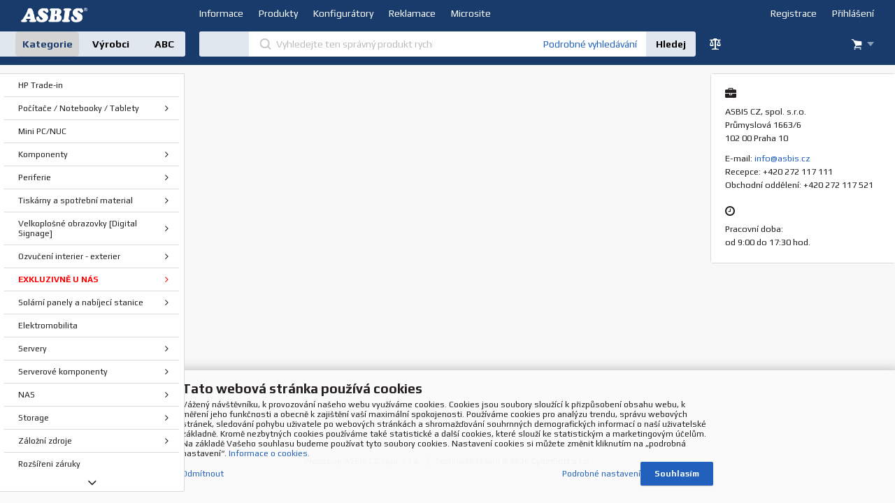

--- FILE ---
content_type: text/html
request_url: https://e-shop.asbis.cz/zalohovaci-sluzba-synology-active-backup-for-business_w3370.html
body_size: 83213
content:

<!DOCTYPE html PUBLIC "-//W3C//DTD XHTML 1.0 Transitional//EN" "http://www.w3.org/TR/xhtml1/DTD/xhtml1-transitional.dtd">
<html xmlns="http://www.w3.org/1999/xhtml" xml:lang="cs" lang="cs">
<head>

  
    <script async src="https://www.googletagmanager.com/gtag/js?id=G-6J3RFGC1S4"></script> 
    <script> 
      window.dataLayer = window.dataLayer || []; 
      function gtag(){dataLayer.push(arguments);} 
      gtag('js', new Date()); 
      gtag('config', 'G-6J3RFGC1S4'); 
    </script>
  

  <meta http-equiv="Content-Type" content="text/html; charset=utf-8" />
  
    <meta name="robots" content="index,follow" />
    <meta name="googlebot" content="index,follow,snippet,archive" />
    
  <meta name="author" content="Cybersoft s.r.o., http://www.cybersoft.cz/" />
  <link rel="shortcut icon" href="favicon.ico" sizes="16x16" type="image/png" />
  <meta name="keywords" content="ASBIS CZ" /><meta name="description" content="ASBIS CZ" /><title>Zálohovací služba Synology Active Backup for Business | ASBIS CZ</title>
  <link rel="preconnect" href="https://fonts.googleapis.com">
  <link rel="preconnect" href="https://fonts.gstatic.com" crossorigin>
  <link href="https://fonts.googleapis.com/css2?family=Play:wght@400;700&display=swap" rel="stylesheet">
  <link href="default_css.asp?ver=1-154&amp;lp=hp-wn" rel="stylesheet" type="text/css" />
  <link rel="stylesheet" type="text/css" href="https://assets.asbis.cz/docs/eshop/main-style.css" />
  <script type="text/javascript" src="//ajax.googleapis.com/ajax/libs/jquery/2.1.1/jquery.min.js"></script>
  <script type="text/javascript" src="//ajax.googleapis.com/ajax/libs/jqueryui/1.11.2/jquery-ui.min.js"></script> 
  <script type="text/javascript" src="//code.jquery.com/jquery-migrate-1.2.1.min.js"></script>    
  <script type="text/javascript" src="modernizr.js"></script>
  
    <script type="text/javascript" src="owl.carousel.min.js"></script>  
  
  <script type="text/JavaScript" src="default_js.asp?cls=&amp;lngid=2&amp;ver=1-154"></script>
  <script type="text/javascript" src="/js/gdpr.js?ver=1-154"></script>
  
  <script language="JavaScript" type="text/JavaScript">
    rq_cls='';
    strId = 0
  </script>
  
    <meta name="viewport" content="width=device-width, minimum-scale=1.0" />
   
    <script src="https://www.google.com/recaptcha/api.js?render=6LfO5M0pAAAAANobGYfGh0UyE83hXf9OkLV9wb1R&hl=cs"></script>
   

<!-- Ecomail starts -->
<script type="text/javascript">
;(function(p,l,o,w,i,n,g){if(!p[i]){p.GlobalSnowplowNamespace=p.GlobalSnowplowNamespace||[];
p.GlobalSnowplowNamespace.push(i);p[i]=function(){(p[i].q=p[i].q||[]).push(arguments)
};p[i].q=p[i].q||[];n=l.createElement(o);g=l.getElementsByTagName(o)[0];n.async=1;
n.src=w;g.parentNode.insertBefore(n,g)}}(window,document,"script","//d70shl7vidtft.cloudfront.net/ecmtr-2.4.2.js","ecotrack"));
window.ecotrack('newTracker', 'cf', 'd2dpiwfhf3tz0r.cloudfront.net', { /* Initialise a tracker */
 appId: 'asbiscz'
});
window.ecotrack('setUserIdFromLocation', 'ecmid');
window.ecotrack('trackPageView');
</script>
<!-- Ecomail stops -->

</head>

<body>
  <div id="maincont" class="nonlog">
    <div id="headercont" class="cont">
      <header>
        <div id="header_wrapper" class="">
          <div id="top" class="header_content top">
            <div class="wrapper left">
              <div id="res_menu_btn" class="resbtnn">&#160;</div>
              <div class="logo">
                <a href="/">DEV&#160;&#160;&#160;</a>
              </div>
            </div>
            <div class="wrapper center">
              <ul id="menu" class="menu">
  <li><span><a class="menu_head">Informace</a></span>
    <ul>
      <li><a href="default.asp?inc=inc/docs/asbis_kontakty.html&style=1">Kontakty</a></li>
      <li><a href="default.asp?inc=inc/docs/asbis_obchod_podminky.html&style=1">Obchodní podmínky</a></li>
      <li><a href="https://www.asbis.cz/osobni-udaje/" target="_blank">Zásady ochrany osobních údajů</a></li>
      <li><a href="default.asp?show=cookieconsent">Nastaveni cookies</a></li>
    </ul>
  </li>
  <li><span><a class="menu_head">Produkty</a></span>
    <ul>
      <li><a href="default.asp?cls=stoitems&amp;status=1">Novinky</a></li>
      <li><a href="default.asp?cls=stoitems&amp;status=2">Výprodej</a></li>
      <li><a href="default.asp?cls=stoitems&amp;status=3">Akční cena</a></li>
      <li><a href="default.asp?cls=stoitems&amp;status=8">Bazar (repasy, použité)</a></li>
      <li><a href="default.asp?cls=stoitems&amp;status=10">Promo akce</a></li>
      
    </ul>
  </li>
  <li><span><a class="menu_head">Konfigurátory</a></span>
    <ul>
      <li><a href="https://www.kingston.com/en/memory/search/options" target="_blank">Kingston paměti</a></li>
      <li><a href="/konfigurator-servery_c18191641.html">Serverový konfigurátor</a></li>
      <li><a href="https://b2b.orderingmemory.com/selector/index.jsp?bsn=crucialeu" target="_blank">Crucial paměti</a></li>
    </ul>
  </li>
  
  <li><span><a class="menu_head">Reklamace</a></span>
    <ul>
      <li><a href="default.asp?inc=inc/docs/asbis_rekl_rad.html&style=1">Reklamační řád</a></li>
			<li><a href="default.asp?inc=inc/docs/asbis_rekl_howto.html&style=1">Jak zadat reklamaci</a></li>
			
      <li><a href="default.asp?inc=inc/docs/asbis_rekl_strediska.html&style=1">Servisní střediska</a></li>
    </ul>
  </li>
  <li><span><a class="menu_head">Microsite</a></span>
    <ul>
      <li><a href="https://www.asbis.cz/amd" target="_blank">AMD</a></li>
      <li><a href="https://www.asbis.cz/asus" target="_blank">ASUS</a></li>
      <li><a href="https://www.asbis.cz/goldilock" target="_blank">Goldilock</a></li>
      <li><a href="https://www.asbis.cz/infortrend" target="_blank">Infortrend</a></li>
      <li><a href="https://www.asbis.cz/intel" target="_blank">Intel</a></li>
      <li><a href="https://www.asbis.cz/jamf" target="_blank">Jamf </a></li>
      <li><a href="https://www.asbis.cz/kingston" target="_blank">Kingston</a></li>
      <li><a href="https://www.asbis.cz/legrand" target="_blank">Legrand</a></li>
      <li><a href="https://www.asbis.cz/microsoft" target="_blank">Microsoft</a></li>
      <li><a href="https://www.asbis.cz/seagate" target="_blank">Seagate</a></li>
      <li><a href="https://www.asbis.cz/Supermicro" target="_blank">Supermicro</a></li>
      <li><a href="https://www.asbis.cz/ubiquiti" target="_blank">Ubiquiti</a></li>       
      <li><a href="https://www.asbis.cz/vastdata" target="_blank">VAST Data</a></li>
    </ul>
  </li>

</ul>
            </div>
            <div class="wrapper right">
              <ul id="menu_right" class="menu right">
  <li class="login"><a id="loginbtn" class="menu_head">Přihlášení</a></li>
  <li><a id="registerbtn" class="menu_head">Registrace</a></li>
</ul>
                <div id="registercont" class="ds_none">&#160;</div>
                <div id="logoncont" class="ds_none">
                  <form action="default.asp" method="post" name="login">
                    <input type="hidden" name="cls" value="login" />
                    <input type="hidden" name="redirect" value="default.asp?action=logon" />
                    <div class="hdr">Přihlášení</div>
                    <div class="cnt">
                      <input type="text" class="input_text hint" name="~ConLogName" title="Přihlašovací jméno" maxlength="50" onfocus="this.select()" value=""/>
                      <input type="password" class="input_password hint" name="~ConLogPswd" title="Heslo" maxlength="20" onfocus="this.select()" value=""/>
                      <input type="submit" class="hiddensubmit" id="loginsmtbtn" value="login" />
                      <div class="btnn"><a href="javascript:$(document.forms.login).trigger('submit');"><em>&#160;</em><strong><q>Přihlášení</q></strong><span>&#160;</span></a><div class="clear">&#160;</div></div>
                      <a class="forgotpswd" href="default.asp?exec=inc/incnewpswd.asp">Zapomněli jste heslo?</a>
                    </div>
                  </form>
                </div><!-- logoncont --> 
               
            </div>
          </div>
          <div class="header_content middle">
            <div class="wrapper left">
              
                <div id="res_tree_btn"></div>
              
              <div id="res_search_btn"></div>
            </div>
            <div class="wrapper center">
              <div class="boxcont srchcont">
                <div class="cnt">
                  <div class="bg">
                    <form action="default.asp" method="get" onsubmit="return validateSearch();">
                      <input type="hidden" name="cls" value="stoitems" /> 
                      <input id="srchstrid" type="hidden" name="strid" value="0" />
                      
                      <div class="main-page-border custom-select"></div>
                      
                         <input type="search" id="whisperinput" autoComplete="off"  onkeyup="whisper_get(event,this.value,8,1,$('#srchstrid').val());frqsrchword_get(event,this.value);" name="fulltext" class="main-page-border hint input_text" maxlength="50" onfocus="if($('#whisper-box .whspitem,#frqsrchword-box p').length>0) {$('#whisper-box,#whisperholder').slideDown(300);setWhisperLayer();}" xonblur="whisperClose(300);" value="" title="Vyhledejte ten správný produkt rychle" />
                         <input type="button" class="button" value="Hledej" onclick="if(validateSearch()) this.form.submit();"/> 
                         <a href="default.asp?cls=catalog&amp;xsl=xsearch&amp;u_mode=sti&amp;catalog=scategorytype&amp;catalog=queuedefinition&amp;catalog=scategory&amp;catalog=producttype&amp;catalog=stoitemstatus&amp;catalog=store&amp;catalog=presenttree&amp;strtype=0&amp;strsort=%25&amp;nodocsselect=1">Podrobné vyhledávání</a>
                      
                    </form>
                  </div>  
                </div>
                
                <div id="whispercnt" class="">  
                  <div id="whisperholder" class="closed">           
                    <div id="whisper-box" class="closed"></div>
                    <div id="frqsrchword-box" class="closed"></div>
                  </div>
                </div>  
                                         
              </div>
            </div>
            <div class="wrapper right">
              <div class="compcont" id="compcont">
                <div class="btnn btncomp"><a href="default.asp?cls=stoitems&stifavourites=1">&#160;</a></div>
                <div class="comparedetails" id="comparedetails">
                 <div class="hdr"><div class="l">&#160;</div><div class="c"><p>&#160;</p></div><div class="r">&#160;</div></div>
                 <div class="cnt">
                  <div class="out">
                    <div class="in">
                    <p class="arrowleft">&#160;</p>
                      <form action="print.asp">
                         <table cellspacing="0" id="comparedetailstable">
                         <tr>
                           <th class="left">&#160;<input type="hidden" name="cls" value="iisutil"/><input type="hidden" name="action" value="stiparcomp"/></th>
                           <th class="code">Kód</th>
                            <th class="name">Název produktu</th>
                            <th class="prc wvat">Vaše cena</th>
                            <th class="remove">&#160;</th>
                            <th class="right">&#160;</th>
                         </tr>
                         </table>
                        </form> 
                       <div class="btnn removeall"><a href="javascript:removeAllCompareItems()" title="odebrat vše"><em>&#160;</em><strong><q>odebrat vše</q></strong><span>&#160;</span></a><div class="clear">&#160;</div></div>
                      </div>
                     </div>
                    <div class="clear">&#160;</div>
                    </div>
                     <div class="ftr"><div class="l">&#160;</div><div class="c">&#160;</div><div class="r">&#160;</div></div>
                    <div class="clear">&#160;</div>
                  </div> <!--end of comparedetails-->
                <div class="clear">&#160;</div>
              </div>
              
                <div id="bsktcont" class="">
                  <div class="cnt">
                     <div class="common">
                        <div class="amount"><strong id="i6_basket_price">0</strong></div>
                        <div class="btnn bskt"><a href="javascript:document.location.href='default.asp?cls=ordbaskets'"><em>&#160;</em><strong><q>&#160;</q></strong><span>&#160;</span></a><div class="clear">&#160;</div></div>
                        <div class="clear">&#160;</div>
                     </div>
                     <div class="basketdetailsframe">
                          <div class="cnt">
                            <div class="out">
                              <div class="in">
                              <div class="clear">&#160;</div>
                              </div><!-- end in -->
                              <div class="clear">&#160;</div>
                            </div><!-- end out -->
                            <div class="clear">&#160;</div>
                          </div><!-- end cnt -->
                          <div class="clear">&#160;</div>
                     </div><!--end of basketdetailsframe-->
                     <div class="clear">&#160;</div>
                  </div><!-- end cnt -->
                  <div class="clear">&#160;</div>
                </div><!-- end bsktcont -->
              
            </div>
          </div>
        </div>
      </header>
    </div>
  <div class="outercont">
    <div class="innercont">
    <div class="wrapcont">
  <div id="centercont" class="">
    
    <div id="webnews_detail">
     
    </div>   
  
	<div class="clear">&#160;</div>   
  </div><!-- end of centercont-->
    <div id="leftcont">
        <div class="boxcont lefttreecont">
          <div id="tree_categories" class="">
            <div id="hdr_strid_6" class="hdr_strid active">
              <a onclick="lm_strid_active(6)">Kategorie</a>
            </div>
            <div id="hdr_strid_7" class="hdr_strid ">
              <a onclick="loadProducers(7)">Výrobci</a>
            </div>
            <div id="hdr_strid_5" class="hdr_strid ">
              <a onclick="lm_strid_active(5)">ABC</a>
            </div>
          </div>
          <div id="lefttree_wrap">
            <div class="cnt">
                <div id="div_strid_5" class="div_strid ds_none"><ul class='i6lt_ul' onclick='LTreeGetSubCategories(event)'><li class='search'><input type='text' value='' class='input_text' placeholder='Hledej'></li><li id='i6sub_12591608' class='i6lt_not'><a href='ac-adaptery_c12591608.html' rel='adaptery, nabijacky' title='AC adaptéry' ><div class='cat_wrap'><div class='cat_name'><span class='name'>AC adaptéry</span><span class='icon'>&#160;</span></div></div></a></li><li id='i6sub_12591609' class='i6lt_not'><a href='access-pointy-a-controllery_c12591609.html' rel='' title='Access pointy a controllery' ><div class='cat_wrap'><div class='cat_name'><span class='name'>Access pointy a controllery</span><span class='icon'>&#160;</span></div></div></a></li><li id='i6sub_15471612' class='i6lt_not'><a href='access-pointy-a-extendery_c15471612.html' rel='' title='Access pointy a extendery' ><div class='cat_wrap'><div class='cat_name'><span class='name'>Access pointy a extendery</span><span class='icon'>&#160;</span></div></div></a></li><li id='i6sub_12591612' class='i6lt_not'><a href='akumulatory_c12591612.html' rel='akumulatory' title='Akumulátory' ><div class='cat_wrap'><div class='cat_name'><span class='name'>Akumulátory</span><span class='icon'>&#160;</span></div></div></a></li><li id='i6sub_15808990' class='i6lt_not'><a href='anteny_c15808990.html' rel='' title='Antény' ><div class='cat_wrap'><div class='cat_name'><span class='name'>Antény</span><span class='icon'>&#160;</span></div></div></a></li><li id='i6sub_12591614' class='i6lt_not'><a href='auto-adaptery_c12591614.html' rel='nabijacky' title='Auto adaptéry' ><div class='cat_wrap'><div class='cat_name'><span class='name'>Auto adaptéry</span><span class='icon'>&#160;</span></div></div></a></li><li id='i6sub_12591617' class='i6lt_not'><a href='baterie_c12591617.html' rel='baterie' title='Baterie' ><div class='cat_wrap'><div class='cat_name'><span class='name'>Baterie</span><span class='icon'>&#160;</span></div></div></a></li><li id='i6sub_12591618' class='i6lt_not'><a href='bezpecnostni-zamky_c12591618.html' rel='bezpecnostne, zamky, kensington' title='Bezpečnostní zámky' ><div class='cat_wrap'><div class='cat_name'><span class='name'>Bezpečnostní zámky</span><span class='icon'>&#160;</span></div></div></a></li><li id='i6sub_12591621' class='i6lt_not'><a href='cistici-sady_c12591621.html' rel='cistiace' title='Čistící sady' ><div class='cat_wrap'><div class='cat_name'><span class='name'>Čistící sady</span><span class='icon'>&#160;</span></div></div></a></li><li id='i6sub_12591622' class='i6lt_not'><a href='ctecky-pametovych-karet_c12591622.html' rel='citacky, pamatovych' title='Čtečky paměťových karet' ><div class='cat_wrap'><div class='cat_name'><span class='name'>Čtečky paměťových karet</span><span class='icon'>&#160;</span></div></div></a></li><li id='i6sub_12591624' class='i6lt_not'><a href='datove-pasky_c12591624.html' rel='' title='Datové pásky' ><div class='cat_wrap'><div class='cat_name'><span class='name'>Datové pásky</span><span class='icon'>&#160;</span></div></div></a></li><li id='i6sub_12591625' class='i6lt_not'><a href='datove-rozvadece_c12591625.html' rel='datove, rozvadzace, racky' title='Datové rozvaděče' ><div class='cat_wrap'><div class='cat_name'><span class='name'>Datové rozvaděče</span><span class='icon'>&#160;</span></div></div></a></li><li id='i6sub_12591628' class='i6lt_not'><a href='datove-rozvadece-ventilace-a-osvetleni_c12591628.html' rel='datove, rozvadzace, ventilacia, , racky' title='Datové rozvaděče - ventilace a osvětlení' ><div class='cat_wrap'><div class='cat_name'><span class='name'>Datové rozvaděče - ventilace a osvětlení</span><span class='icon'>&#160;</span></div></div></a></li><li id='i6sub_12591630' class='i6lt_not'><a href='datove-rozvadece-ostatni-prislusenstvi_c12591630.html' rel='datove, rozvadzace, prislusenstvo, ostatne, , racky' title='Datové rozvaděče - ostatní příslušenství' ><div class='cat_wrap'><div class='cat_name'><span class='name'>Datové rozvaděče - ostatní příslušenství</span><span class='icon'>&#160;</span></div></div></a></li><li id='i6sub_12591631' class='i6lt_not'><a href='datove-zasuvky_c12591631.html' rel='datove, zasuvky' title='Datové zásuvky' ><div class='cat_wrap'><div class='cat_name'><span class='name'>Datové zásuvky</span><span class='icon'>&#160;</span></div></div></a></li><li id='i6sub_16867597' class='i6lt_not'><a href='detektory-a-senzory_c16867597.html' rel='datove, zasuvky' title='Detektory a senzory' ><div class='cat_wrap'><div class='cat_name'><span class='name'>Detektory a senzory</span><span class='icon'>&#160;</span></div></div></a></li><li id='i6sub_12591636' class='i6lt_not'><a href='dokovaci-stanice-a-replikatory_c12591636.html' rel='replikatory, dock' title='Dokovací stanice a replikátory' ><div class='cat_wrap'><div class='cat_name'><span class='name'>Dokovací stanice a replikátory</span><span class='icon'>&#160;</span></div></div></a></li><li id='i6sub_18284314' class='i6lt_not'><a href='ds-interaktivni-dotykovy-diplay_c18284314.html' rel='domace' title='DS Interaktivní dotykový diplay' ><div class='cat_wrap'><div class='cat_name'><span class='name'>DS Interaktivní dotykový diplay</span><span class='icon'>&#160;</span></div></div></a></li><li id='i6sub_18284318' class='i6lt_not'><a href='ds-lcd-digitalni-display_c18284318.html' rel='domace' title='DS LCD Digitální display' ><div class='cat_wrap'><div class='cat_name'><span class='name'>DS LCD Digitální display</span><span class='icon'>&#160;</span></div></div></a></li><li id='i6sub_18284319' class='i6lt_not'><a href='ds-led-display_c18284319.html' rel='domace' title='DS LED Display' ><div class='cat_wrap'><div class='cat_name'><span class='name'>DS LED Display</span><span class='icon'>&#160;</span></div></div></a></li><li id='i6sub_18284317' class='i6lt_not'><a href='ds-prislusenstvi_c18284317.html' rel='domace' title='DS příslušenství' ><div class='cat_wrap'><div class='cat_name'><span class='name'>DS příslušenství</span><span class='icon'>&#160;</span></div></div></a></li><li id='i6sub_12591640' class='i6lt_not'><a href='domaci-spotrebice-prislusenstvi_c12591640.html' rel='' title='Domácí spotřebiče - příslušenství' ><div class='cat_wrap'><div class='cat_name'><span class='name'>Domácí spotřebiče - příslušenství</span><span class='icon'>&#160;</span></div></div></a></li><li id='i6sub_16489841' class='i6lt_not'><a href='dvb-t2_c16489841.html' rel='prijimace' title='DVB-T2' ><div class='cat_wrap'><div class='cat_name'><span class='name'>DVB-T2</span><span class='icon'>&#160;</span></div></div></a></li><li id='i6sub_17563559' class='i6lt_not'><a href='elektromobilita_c17563559.html' rel='citacka, knih, čítačka, kníh ' title='Elektromobilita' ><div class='cat_wrap'><div class='cat_name'><span class='name'>Elektromobilita</span><span class='icon'>&#160;</span></div></div></a></li><li id='i6sub_12591659' class='i6lt_not'><a href='externi-boxy-pro-hdd-ssd_c12591659.html' rel='externe, pevny, disk' title='Externí boxy pro HDD/SSD' ><div class='cat_wrap'><div class='cat_name'><span class='name'>Externí boxy pro HDD/SSD</span><span class='icon'>&#160;</span></div></div></a></li><li id='i6sub_12591660' class='i6lt_not'><a href='externi-disky-hdd-ssd_c12591660.html' rel='externe' title='Externí disky - HDD/SSD' ><div class='cat_wrap'><div class='cat_name'><span class='name'>Externí disky - HDD/SSD</span><span class='icon'>&#160;</span></div></div></a></li><li id='i6sub_17074657' class='i6lt_not'><a href='filtracni-konvice_c17074657.html' rel='' title='Filtrační konvice' ><div class='cat_wrap'><div class='cat_name'><span class='name'>Filtrační konvice</span><span class='icon'>&#160;</span></div></div></a></li><li id='i6sub_17208279' class='i6lt_not'><a href='filtry_c17208279.html' rel='' title='Filtry' ><div class='cat_wrap'><div class='cat_name'><span class='name'>Filtry</span><span class='icon'>&#160;</span></div></div></a></li><li id='i6sub_12591674' class='i6lt_not'><a href='graficke-karty_c12591674.html' rel='graficke' title='Grafické karty' ><div class='cat_wrap'><div class='cat_name'><span class='name'>Grafické karty</span><span class='icon'>&#160;</span></div></div></a></li><li id='i6sub_12591675' class='i6lt_not'><a href='graficke-karty-prislusenstvi_c12591675.html' rel='graficke, prislusenstvo' title='Grafické karty - příslušenství' ><div class='cat_wrap'><div class='cat_name'><span class='name'>Grafické karty - příslušenství</span><span class='icon'>&#160;</span></div></div></a></li><li id='i6sub_12591678' class='i6lt_not'><a href='grily_c12591678.html' rel='' title='Grily' ><div class='cat_wrap'><div class='cat_name'><span class='name'>Grily</span><span class='icon'>&#160;</span></div></div></a></li><li id='i6sub_16294604' class='i6lt_not'><a href='herni-kresla_c16294604.html' rel='' title='Herní křesla' ><div class='cat_wrap'><div class='cat_name'><span class='name'>Herní křesla</span><span class='icon'>&#160;</span></div></div></a></li><li id='i6sub_12591682' class='i6lt_not'><a href='herni-ovladace_c12591682.html' rel='herne, ovladace' title='Herní ovladače' ><div class='cat_wrap'><div class='cat_name'><span class='name'>Herní ovladače</span><span class='icon'>&#160;</span></div></div></a></li><li id='i6sub_12591683' class='i6lt_not'><a href='hifi-zesilovace-receiver_c12591683.html' rel='zosilovace' title='Hifi zesilovače, receiver' ><div class='cat_wrap'><div class='cat_name'><span class='name'>Hifi zesilovače, receiver</span><span class='icon'>&#160;</span></div></div></a></li><li id='i6sub_12591686' class='i6lt_not'><a href='home-plug_c12591686.html' rel='' title='Home plug' ><div class='cat_wrap'><div class='cat_name'><span class='name'>Home plug</span><span class='icon'>&#160;</span></div></div></a></li><li id='i6sub_12591689' class='i6lt_not'><a href='chladici-podstavce-pro-notebooky_c12591689.html' rel='chladice' title='Chladící podstavce pro notebooky' ><div class='cat_wrap'><div class='cat_name'><span class='name'>Chladící podstavce pro notebooky</span><span class='icon'>&#160;</span></div></div></a></li><li id='i6sub_12591693' class='i6lt_not'><a href='instalacni-naradi_c12591693.html' rel='instalacne, naradie' title='Instalační nářadí' ><div class='cat_wrap'><div class='cat_name'><span class='name'>Instalační nářadí</span><span class='icon'>&#160;</span></div></div></a></li><li id='i6sub_12591694' class='i6lt_not'><a href='inteligentni-domacnost_c12591694.html' rel='inteligentna, domacnost' title='Inteligentní domácnost' ><div class='cat_wrap'><div class='cat_name'><span class='name'>Inteligentní domácnost</span><span class='icon'>&#160;</span></div></div></a></li><li id='i6sub_12591696' class='i6lt_not'><a href='interaktivni-tabule_c12591696.html' rel='interaktivne, multiboardy' title='Interaktivní tabule' ><div class='cat_wrap'><div class='cat_name'><span class='name'>Interaktivní tabule</span><span class='icon'>&#160;</span></div></div></a></li><li id='i6sub_12591697' class='i6lt_not'><a href='interaktivni-tabule-prislusenstvi_c12591697.html' rel='interaktivne, prislusenstvo' title='Interaktivní tabule - příslušenství' ><div class='cat_wrap'><div class='cat_name'><span class='name'>Interaktivní tabule - příslušenství</span><span class='icon'>&#160;</span></div></div></a></li><li id='i6sub_12591782' class='i6lt_not'><a href='interni-disky-hdd_c12591782.html' rel='pevne' title='Interní disky - HDD' ><div class='cat_wrap'><div class='cat_name'><span class='name'>Interní disky - HDD</span><span class='icon'>&#160;</span></div></div></a></li><li id='i6sub_12591784' class='i6lt_not'><a href='interni-disky-ssd_c12591784.html' rel='pevne' title='Interní disky - SSD' ><div class='cat_wrap'><div class='cat_name'><span class='name'>Interní disky - SSD</span><span class='icon'>&#160;</span></div></div></a></li><li id='i6sub_12591783' class='i6lt_not'><a href='interni-disky-prislusenstvi_c12591783.html' rel='pevne, prislusenstvo' title='Interní disky - příslušenství' ><div class='cat_wrap'><div class='cat_name'><span class='name'>Interní disky - příslušenství</span><span class='icon'>&#160;</span></div></div></a></li><li id='i6sub_12591698' class='i6lt_not'><a href='ip-kamery_c12591698.html' rel='' title='IP kamery' ><div class='cat_wrap'><div class='cat_name'><span class='name'>IP kamery</span><span class='icon'>&#160;</span></div></div></a></li><li id='i6sub_12591699' class='i6lt_not'><a href='ip-kamery-kryty-a-drzaky_c12591699.html' rel='drziaky' title='IP kamery - kryty a držáky' ><div class='cat_wrap'><div class='cat_name'><span class='name'>IP kamery - kryty a držáky</span><span class='icon'>&#160;</span></div></div></a></li><li id='i6sub_12591701' class='i6lt_not'><a href='ip-kamery-rekordery_c12591701.html' rel='zaznam' title='IP kamery - rekordéry' ><div class='cat_wrap'><div class='cat_name'><span class='name'>IP kamery - rekordéry</span><span class='icon'>&#160;</span></div></div></a></li><li id='i6sub_12591703' class='i6lt_not'><a href='ip-kamery-prislusenstvi_c12591703.html' rel='prislusenstvo' title='IP kamery - příslušenství' ><div class='cat_wrap'><div class='cat_name'><span class='name'>IP kamery - příslušenství</span><span class='icon'>&#160;</span></div></div></a></li><li id='i6sub_17238957' class='i6lt_not'><a href='kabely-interni-k-radicum-diskum-backplane-_c17238957.html' rel='kable' title='Kabely - interní (k řadičům,diskům,backplane)' ><div class='cat_wrap'><div class='cat_name'><span class='name'>Kabely - interní (k řadičům,diskům,backplane)</span><span class='icon'>&#160;</span></div></div></a></li><li id='i6sub_12591706' class='i6lt_not'><a href='kabely-a-redukce_c12591706.html' rel='kable' title='Kabely a redukce' ><div class='cat_wrap'><div class='cat_name'><span class='name'>Kabely a redukce</span><span class='icon'>&#160;</span></div></div></a></li><li id='i6sub_12591705' class='i6lt_not'><a href='kabely-metraz_c12591705.html' rel='kable, metraz, koax' title='Kabely - metráž' ><div class='cat_wrap'><div class='cat_name'><span class='name'>Kabely - metráž</span><span class='icon'>&#160;</span></div></div></a></li><li id='i6sub_18229472' class='i6lt_not'><a href='kabely-napajeci-230v_c18229472.html' rel='kable' title='Kabely napájecí 230V' ><div class='cat_wrap'><div class='cat_name'><span class='name'>Kabely napájecí 230V</span><span class='icon'>&#160;</span></div></div></a></li><li id='i6sub_12591708' class='i6lt_not'><a href='kamery-do-auta_c12591708.html' rel='' title='Kamery do auta' ><div class='cat_wrap'><div class='cat_name'><span class='name'>Kamery do auta</span><span class='icon'>&#160;</span></div></div></a></li><li id='i6sub_12591715' class='i6lt_not'><a href='kancelarske-zidle_c12591715.html' rel='kancelarske, stolicky' title='Kancelářské židle' ><div class='cat_wrap'><div class='cat_name'><span class='name'>Kancelářské židle</span><span class='icon'>&#160;</span></div></div></a></li><li id='i6sub_12591716' class='i6lt_not'><a href='kavovary-espressa_c12591716.html' rel='kavovary, espressa' title='Kávovary, espressa' ><div class='cat_wrap'><div class='cat_name'><span class='name'>Kávovary, espressa</span><span class='icon'>&#160;</span></div></div></a></li><li id='i6sub_12591718' class='i6lt_not'><a href='klavesnice_c12591718.html' rel='klavesnice' title='Klávesnice' ><div class='cat_wrap'><div class='cat_name'><span class='name'>Klávesnice</span><span class='icon'>&#160;</span></div></div></a></li><li id='i6sub_12591717' class='i6lt_not'><a href='klavesnice-mys-sety-_c12591717.html' rel='klavesnica, mys' title='Klávesnice + myš (Sety)' ><div class='cat_wrap'><div class='cat_name'><span class='name'>Klávesnice + myš (Sety)</span><span class='icon'>&#160;</span></div></div></a></li><li id='i6sub_17373550' class='i6lt_not'><a href='kolobezky_c17373550.html' rel='kavovary, espressa' title='Koloběžky' ><div class='cat_wrap'><div class='cat_name'><span class='name'>Koloběžky</span><span class='icon'>&#160;</span></div></div></a></li><li id='i6sub_12591719' class='i6lt_not'><a href='kompresory_c12591719.html' rel='' title='Kompresory' ><div class='cat_wrap'><div class='cat_name'><span class='name'>Kompresory</span><span class='icon'>&#160;</span></div></div></a></li><li id='i6sub_12591720' class='i6lt_not'><a href='konektory-a-krytky-na-konektory_c12591720.html' rel='keystone' title='Konektory a krytky na konektory' ><div class='cat_wrap'><div class='cat_name'><span class='name'>Konektory a krytky na konektory</span><span class='icon'>&#160;</span></div></div></a></li><li id='i6sub_18191641' class='i6lt_not'><a href='konfigurator-servery_c18191641.html' rel='' title='Konfigurátor servery' ><div class='cat_wrap'><div class='cat_name'><span class='name'>Konfigurátor servery</span><span class='icon'>&#160;</span></div></div></a></li><li id='i6sub_12591725' class='i6lt_not'><a href='kuchynske-roboty_c12591725.html' rel='kuchynske' title='Kuchyňské roboty' ><div class='cat_wrap'><div class='cat_name'><span class='name'>Kuchyňské roboty</span><span class='icon'>&#160;</span></div></div></a></li><li id='i6sub_12591726' class='i6lt_not'><a href='kuchynske-spotrebice-ostatni_c12591726.html' rel='kuchynske, spotrebice, pekarne, ostatne' title='Kuchyňské spotřebiče ostatní' ><div class='cat_wrap'><div class='cat_name'><span class='name'>Kuchyňské spotřebiče ostatní</span><span class='icon'>&#160;</span></div></div></a></li><li id='i6sub_15808986' class='i6lt_not'><a href='kvm-kabely_c15808986.html' rel='prepinace, kable' title='KVM kabely' ><div class='cat_wrap'><div class='cat_name'><span class='name'>KVM kabely</span><span class='icon'>&#160;</span></div></div></a></li><li id='i6sub_12591727' class='i6lt_not'><a href='kvm-switche_c12591727.html' rel='prepinace, kable' title='KVM switche' ><div class='cat_wrap'><div class='cat_name'><span class='name'>KVM switche</span><span class='icon'>&#160;</span></div></div></a></li><li id='i6sub_15808987' class='i6lt_not'><a href='kvm-prislusenstvi_c15808987.html' rel='prepinace, kable' title='KVM příslušenství' ><div class='cat_wrap'><div class='cat_name'><span class='name'>KVM příslušenství</span><span class='icon'>&#160;</span></div></div></a></li><li id='i6sub_12591728' class='i6lt_not'><a href='led-pasky_c12591728.html' rel='pasiky' title='LED pásky' ><div class='cat_wrap'><div class='cat_name'><span class='name'>LED pásky</span><span class='icon'>&#160;</span></div></div></a></li><li id='i6sub_12591730' class='i6lt_not'><a href='led-reflektory_c12591730.html' rel='' title='LED reflektory' ><div class='cat_wrap'><div class='cat_name'><span class='name'>LED reflektory</span><span class='icon'>&#160;</span></div></div></a></li><li id='i6sub_12591731' class='i6lt_not'><a href='led-zarovky_c12591731.html' rel='ziarovky' title='LED žárovky' ><div class='cat_wrap'><div class='cat_name'><span class='name'>LED žárovky</span><span class='icon'>&#160;</span></div></div></a></li><li id='i6sub_12591732' class='i6lt_not'><a href='licence-k-hardwaru_c12591732.html' rel='hardveru' title='Licence k hardwaru' ><div class='cat_wrap'><div class='cat_name'><span class='name'>Licence k hardwaru</span><span class='icon'>&#160;</span></div></div></a></li><li id='i6sub_12591738' class='i6lt_not'><a href='media-konvertory_c12591738.html' rel='' title='Media konvertory' ><div class='cat_wrap'><div class='cat_name'><span class='name'>Media konvertory</span><span class='icon'>&#160;</span></div></div></a></li><li id='i6sub_12591739' class='i6lt_not'><a href='menice-napeti_c12591739.html' rel='' title='Měniče napětí' ><div class='cat_wrap'><div class='cat_name'><span class='name'>Měniče napětí</span><span class='icon'>&#160;</span></div></div></a></li><li id='i6sub_12591741' class='i6lt_not'><a href='mikrofony_c12591741.html' rel='mikrofony' title='Mikrofony' ><div class='cat_wrap'><div class='cat_name'><span class='name'>Mikrofony</span><span class='icon'>&#160;</span></div></div></a></li><li id='i6sub_12591744' class='i6lt_not'><a href='mikrotik-optika_c12591744.html' rel='' title='Mikrotik - optika' ><div class='cat_wrap'><div class='cat_name'><span class='name'>Mikrotik - optika</span><span class='icon'>&#160;</span></div></div></a></li><li id='i6sub_12591747' class='i6lt_not'><a href='mikrotik-prislusenstvi_c12591747.html' rel='prislusenstvo' title='Mikrotik - příslušenství' ><div class='cat_wrap'><div class='cat_name'><span class='name'>Mikrotik - příslušenství</span><span class='icon'>&#160;</span></div></div></a></li><li id='i6sub_12591749' class='i6lt_not'><a href='mixery-a-slehace_c12591749.html' rel='mixery, slahace' title='Mixéry a šlehače' ><div class='cat_wrap'><div class='cat_name'><span class='name'>Mixéry a šlehače</span><span class='icon'>&#160;</span></div></div></a></li><li id='i6sub_12591752' class='i6lt_not'><a href='monitory_c12591752.html' rel='' title='Monitory' ><div class='cat_wrap'><div class='cat_name'><span class='name'>Monitory</span><span class='icon'>&#160;</span></div></div></a></li><li id='i6sub_12591753' class='i6lt_not'><a href='monitory-ostatni-prislusenstvi_c12591753.html' rel='' title='Monitory - ostatní příslušenství' ><div class='cat_wrap'><div class='cat_name'><span class='name'>Monitory - ostatní příslušenství</span><span class='icon'>&#160;</span></div></div></a></li><li id='i6sub_12591756' class='i6lt_not'><a href='mysi-a-polohovaci-zarizeni_c12591756.html' rel='mysi' title='Myši a polohovací zařízení' ><div class='cat_wrap'><div class='cat_name'><span class='name'>Myši a polohovací zařízení</span><span class='icon'>&#160;</span></div></div></a></li><li id='i6sub_12591762' class='i6lt_not'><a href='notebooky_c12591762.html' rel='' title='Notebooky' ><div class='cat_wrap'><div class='cat_name'><span class='name'>Notebooky</span><span class='icon'>&#160;</span></div></div></a></li><li id='i6sub_12591763' class='i6lt_not'><a href='notebook-prislusenstvi-ostatni_c12591763.html' rel='' title='Notebook - příslušenství ostatní' ><div class='cat_wrap'><div class='cat_name'><span class='name'>Notebook - příslušenství ostatní</span><span class='icon'>&#160;</span></div></div></a></li><li id='i6sub_12591766' class='i6lt_not'><a href='ohrivace-a-krby_c12591766.html' rel='' title='Ohřívače a krby' ><div class='cat_wrap'><div class='cat_name'><span class='name'>Ohřívače a krby</span><span class='icon'>&#160;</span></div></div></a></li><li id='i6sub_12591770' class='i6lt_not'><a href='opticke-mechaniky_c12591770.html' rel='opticke' title='Optické mechaniky' ><div class='cat_wrap'><div class='cat_name'><span class='name'>Optické mechaniky</span><span class='icon'>&#160;</span></div></div></a></li><li id='i6sub_12591771' class='i6lt_not'><a href='opticke-mechaniky-externi_c12591771.html' rel='opticke, externe' title='Optické mechaniky externí' ><div class='cat_wrap'><div class='cat_name'><span class='name'>Optické mechaniky externí</span><span class='icon'>&#160;</span></div></div></a></li><li id='i6sub_12591773' class='i6lt_not'><a href='pameti_c12591773.html' rel='ram , pamate' title='Paměti' ><div class='cat_wrap'><div class='cat_name'><span class='name'>Paměti</span><span class='icon'>&#160;</span></div></div></a></li><li id='i6sub_12591774' class='i6lt_not'><a href='pametove-karty_c12591774.html' rel='pamatove' title='Paměťové karty' ><div class='cat_wrap'><div class='cat_name'><span class='name'>Paměťové karty</span><span class='icon'>&#160;</span></div></div></a></li><li id='i6sub_12591775' class='i6lt_not'><a href='parni-cistic_c12591775.html' rel='' title='Parní čistič' ><div class='cat_wrap'><div class='cat_name'><span class='name'>Parní čistič</span><span class='icon'>&#160;</span></div></div></a></li><li id='i6sub_15808988' class='i6lt_not'><a href='patch-kabely_c15808988.html' rel='' title='Patch kabely' ><div class='cat_wrap'><div class='cat_name'><span class='name'>Patch kabely</span><span class='icon'>&#160;</span></div></div></a></li><li id='i6sub_12591777' class='i6lt_not'><a href='patch-panely_c12591777.html' rel='' title='Patch panely' ><div class='cat_wrap'><div class='cat_name'><span class='name'>Patch panely</span><span class='icon'>&#160;</span></div></div></a></li><li id='i6sub_12591778' class='i6lt_not'><a href='pc-skrine_c12591778.html' rel='case, tower' title='PC skříně' ><div class='cat_wrap'><div class='cat_name'><span class='name'>PC skříně</span><span class='icon'>&#160;</span></div></div></a></li><li id='i6sub_12591779' class='i6lt_not'><a href='pc-skrine-prislusenstvi_c12591779.html' rel='prislusenstvo, case, tower' title='PC skříně - příslušenství' ><div class='cat_wrap'><div class='cat_name'><span class='name'>PC skříně - příslušenství</span><span class='icon'>&#160;</span></div></div></a></li><li id='i6sub_12591780' class='i6lt_not'><a href='pc-zdroje_c12591780.html' rel='' title='PC zdroje' ><div class='cat_wrap'><div class='cat_name'><span class='name'>PC zdroje</span><span class='icon'>&#160;</span></div></div></a></li><li id='i6sub_12591781' class='i6lt_not'><a href='pdu_c12591781.html' rel='' title='PDU' ><div class='cat_wrap'><div class='cat_name'><span class='name'>PDU</span><span class='icon'>&#160;</span></div></div></a></li><li id='i6sub_12591787' class='i6lt_not'><a href='platna-k-projektorum_c12591787.html' rel='platna' title='Plátna k projektorům' ><div class='cat_wrap'><div class='cat_name'><span class='name'>Plátna k projektorům</span><span class='icon'>&#160;</span></div></div></a></li><li id='i6sub_12591788' class='i6lt_not'><a href='pocitace_c12591788.html' rel='pocitace, pc' title='Počítače' ><div class='cat_wrap'><div class='cat_name'><span class='name'>Počítače</span><span class='icon'>&#160;</span></div></div></a></li><li id='i6sub_12591789' class='i6lt_not'><a href='pocitace-all-in-one_c12591789.html' rel='pocitace, aio' title='Počítače - All In One' ><div class='cat_wrap'><div class='cat_name'><span class='name'>Počítače - All In One</span><span class='icon'>&#160;</span></div></div></a></li><li id='i6sub_12591790' class='i6lt_not'><a href='pocitace-ostatni-prislusenstvi_c12591790.html' rel='pocitace, ostatne, prislusenstvo' title='Počítače - ostatní příslušenství' ><div class='cat_wrap'><div class='cat_name'><span class='name'>Počítače - ostatní příslušenství</span><span class='icon'>&#160;</span></div></div></a></li><li id='i6sub_12591791' class='i6lt_not'><a href='podlozky-pod-mys_c12591791.html' rel='podlozky, mys' title='Podložky pod myš' ><div class='cat_wrap'><div class='cat_name'><span class='name'>Podložky pod myš</span><span class='icon'>&#160;</span></div></div></a></li><li id='i6sub_17207319' class='i6lt_not'><a href='poe-adaptery_c17207319.html' rel='podlozky, mys' title='PoE adaptéry' ><div class='cat_wrap'><div class='cat_name'><span class='name'>PoE adaptéry</span><span class='icon'>&#160;</span></div></div></a></li><li id='i6sub_12591805' class='i6lt_not'><a href='pouzdra-kryty-a-obaly_c12591805.html' rel='puzdra' title='Pouzdra, kryty a obaly' ><div class='cat_wrap'><div class='cat_name'><span class='name'>Pouzdra, kryty a obaly</span><span class='icon'>&#160;</span></div></div></a></li><li id='i6sub_12591794' class='i6lt_not'><a href='powerbanky_c12591794.html' rel='externe, akumulatory' title='Powerbanky' ><div class='cat_wrap'><div class='cat_name'><span class='name'>Powerbanky</span><span class='icon'>&#160;</span></div></div></a></li><li id='i6sub_12591799' class='i6lt_not'><a href='procesory_c12591799.html' rel='CPU' title='Procesory' ><div class='cat_wrap'><div class='cat_name'><span class='name'>Procesory</span><span class='icon'>&#160;</span></div></div></a></li><li id='i6sub_12591800' class='i6lt_not'><a href='procesory-chladice_c12591800.html' rel='chladice' title='Procesory - chladiče' ><div class='cat_wrap'><div class='cat_name'><span class='name'>Procesory - chladiče</span><span class='icon'>&#160;</span></div></div></a></li><li id='i6sub_12591801' class='i6lt_not'><a href='procesory-prislusenstvi_c12591801.html' rel='prislusenstvo' title='Procesory - příslušenství' ><div class='cat_wrap'><div class='cat_name'><span class='name'>Procesory - příslušenství</span><span class='icon'>&#160;</span></div></div></a></li><li id='i6sub_12591802' class='i6lt_not'><a href='projektory_c12591802.html' rel='' title='Projektory' ><div class='cat_wrap'><div class='cat_name'><span class='name'>Projektory</span><span class='icon'>&#160;</span></div></div></a></li><li id='i6sub_12591803' class='i6lt_not'><a href='projektory-lampy_c12591803.html' rel='' title='Projektory - lampy' ><div class='cat_wrap'><div class='cat_name'><span class='name'>Projektory - lampy</span><span class='icon'>&#160;</span></div></div></a></li><li id='i6sub_12591804' class='i6lt_not'><a href='projektory-prislusenstvi_c12591804.html' rel='prislusenstvo' title='Projektory - příslušenství' ><div class='cat_wrap'><div class='cat_name'><span class='name'>Projektory - příslušenství</span><span class='icon'>&#160;</span></div></div></a></li><li id='i6sub_12591797' class='i6lt_not'><a href='prepetove-ochrany_c12591797.html' rel='prepatove' title='Přepěťové ochrany' ><div class='cat_wrap'><div class='cat_name'><span class='name'>Přepěťové ochrany</span><span class='icon'>&#160;</span></div></div></a></li><li id='i6sub_16867596' class='i6lt_not'><a href='prislusenstvi-av_c16867596.html' rel='prislusenstvo' title='Příslušenství AV' ><div class='cat_wrap'><div class='cat_name'><span class='name'>Příslušenství AV</span><span class='icon'>&#160;</span></div></div></a></li><li id='i6sub_12591909' class='i6lt_not'><a href='pristupove-systemy_c12591909.html' rel='vratniky' title='Přístupové systémy' ><div class='cat_wrap'><div class='cat_name'><span class='name'>Přístupové systémy</span><span class='icon'>&#160;</span></div></div></a></li><li id='i6sub_12591808' class='i6lt_not'><a href='reproduktory_c12591808.html' rel='' title='Reproduktory' ><div class='cat_wrap'><div class='cat_name'><span class='name'>Reproduktory</span><span class='icon'>&#160;</span></div></div></a></li><li id='i6sub_12591809' class='i6lt_not'><a href='reproduktory-hifi_c12591809.html' rel='' title='Reproduktory - HiFi' ><div class='cat_wrap'><div class='cat_name'><span class='name'>Reproduktory - HiFi</span><span class='icon'>&#160;</span></div></div></a></li><li id='i6sub_15471610' class='i6lt_not'><a href='routery-a-firewally_c15471610.html' rel='bezdrotove' title='Routery a firewally' ><div class='cat_wrap'><div class='cat_name'><span class='name'>Routery a firewally</span><span class='icon'>&#160;</span></div></div></a></li><li id='i6sub_12591810' class='i6lt_not'><a href='routery-a-firewally-bezdratove_c12591810.html' rel='bezdrotove' title='Routery a firewally - bezdrátové' ><div class='cat_wrap'><div class='cat_name'><span class='name'>Routery a firewally - bezdrátové</span><span class='icon'>&#160;</span></div></div></a></li><li id='i6sub_12591811' class='i6lt_not'><a href='routery-a-firewally-dratove_c12591811.html' rel='drotove' title='Routery a firewally - drátové' ><div class='cat_wrap'><div class='cat_name'><span class='name'>Routery a firewally - drátové</span><span class='icon'>&#160;</span></div></div></a></li><li id='i6sub_12591815' class='i6lt_not'><a href='rozsireni-zaruky_c12591815.html' rel='rozsirenia, zaruky, carepack' title='Rozšíření záruky' ><div class='cat_wrap'><div class='cat_name'><span class='name'>Rozšíření záruky</span><span class='icon'>&#160;</span></div></div></a></li><li id='i6sub_12591807' class='i6lt_not'><a href='radice-a-rozsirujici-karty_c12591807.html' rel='radice, rozsirujuce' title='Řadiče a rozšiřující karty' ><div class='cat_wrap'><div class='cat_name'><span class='name'>Řadiče a rozšiřující karty</span><span class='icon'>&#160;</span></div></div></a></li><li id='i6sub_12591819' class='i6lt_not'><a href='rychlovarne-konvice_c12591819.html' rel='rychlovarne, konvica' title='Rychlovarné konvice' ><div class='cat_wrap'><div class='cat_name'><span class='name'>Rychlovarné konvice</span><span class='icon'>&#160;</span></div></div></a></li><li id='i6sub_12591821' class='i6lt_not'><a href='servery_c12591821.html' rel='' title='Servery' ><div class='cat_wrap'><div class='cat_name'><span class='name'>Servery</span><span class='icon'>&#160;</span></div></div></a></li><li id='i6sub_12591822' class='i6lt_not'><a href='servery-prislusenstvi_c12591822.html' rel='prislusenstvo' title='Servery - příslušenství' ><div class='cat_wrap'><div class='cat_name'><span class='name'>Servery - příslušenství</span><span class='icon'>&#160;</span></div></div></a></li><li id='i6sub_12591823' class='i6lt_not'><a href='servery-barebone_c12591823.html' rel='' title='Servery - Barebone' ><div class='cat_wrap'><div class='cat_name'><span class='name'>Servery - Barebone</span><span class='icon'>&#160;</span></div></div></a></li><li id='i6sub_12591825' class='i6lt_not'><a href='servery-blade_c12591825.html' rel='' title='Servery - Blade' ><div class='cat_wrap'><div class='cat_name'><span class='name'>Servery - Blade</span><span class='icon'>&#160;</span></div></div></a></li><li id='i6sub_12591820' class='i6lt_not'><a href='serverove-skrine_c12591820.html' rel='' title='Serverové skříně' ><div class='cat_wrap'><div class='cat_name'><span class='name'>Serverové skříně</span><span class='icon'>&#160;</span></div></div></a></li><li id='i6sub_15471613' class='i6lt_not'><a href='sitove-karty-a-usb-dongly_c15471613.html' rel='sietove' title='Síťové karty a USB dongly' ><div class='cat_wrap'><div class='cat_name'><span class='name'>Síťové karty a USB dongly</span><span class='icon'>&#160;</span></div></div></a></li><li id='i6sub_12591826' class='i6lt_not'><a href='sitove-karty_c12591826.html' rel='sietove' title='Síťové karty' ><div class='cat_wrap'><div class='cat_name'><span class='name'>Síťové karty</span><span class='icon'>&#160;</span></div></div></a></li><li id='i6sub_12591827' class='i6lt_not'><a href='sitove-karty-bezdratove_c12591827.html' rel='sietove, bezdrotove' title='Síťové karty - bezdrátové' ><div class='cat_wrap'><div class='cat_name'><span class='name'>Síťové karty - bezdrátové</span><span class='icon'>&#160;</span></div></div></a></li><li id='i6sub_12591828' class='i6lt_not'><a href='skenery_c12591828.html' rel='' title='Skenery' ><div class='cat_wrap'><div class='cat_name'><span class='name'>Skenery</span><span class='icon'>&#160;</span></div></div></a></li><li id='i6sub_12591831' class='i6lt_not'><a href='sluchatka-a-headsety_c12591831.html' rel='sluchadla' title='Sluchátka a headsety' ><div class='cat_wrap'><div class='cat_name'><span class='name'>Sluchátka a headsety</span><span class='icon'>&#160;</span></div></div></a></li><li id='i6sub_16479760' class='i6lt_not'><a href='smart-hodinky_c16479760.html' rel='sluchadla' title='Smart hodinky' ><div class='cat_wrap'><div class='cat_name'><span class='name'>Smart hodinky</span><span class='icon'>&#160;</span></div></div></a></li><li id='i6sub_18346729' class='i6lt_not'><a href='tws-headsety_c18346729.html' rel='skrutkovace' title='TWS headsety' ><div class='cat_wrap'><div class='cat_name'><span class='name'>TWS headsety</span><span class='icon'>&#160;</span></div></div></a></li><li id='i6sub_16479761' class='i6lt_not'><a href='smart-naramky_c16479761.html' rel='sluchadla' title='Smart náramky' ><div class='cat_wrap'><div class='cat_name'><span class='name'>Smart náramky</span><span class='icon'>&#160;</span></div></div></a></li><li id='i6sub_12591832' class='i6lt_not'><a href='smartphony_c12591832.html' rel='smartfony, mobilný, mobilny, telefon, telefón ' title='Smartphony' ><div class='cat_wrap'><div class='cat_name'><span class='name'>Smartphony</span><span class='icon'>&#160;</span></div></div></a></li><li id='i6sub_17227449' class='i6lt_not'><a href='smartphony-prislusenstvi_c17227449.html' rel='smartfony, mobilný, mobilny, telefon, telefón ' title='Smartphony - příslušenství' ><div class='cat_wrap'><div class='cat_name'><span class='name'>Smartphony - příslušenství</span><span class='icon'>&#160;</span></div></div></a></li><li id='i6sub_17237038' class='i6lt_not'><a href='software_c17237038.html' rel='' title='Software' ><div class='cat_wrap'><div class='cat_name'><span class='name'>Software</span><span class='icon'>&#160;</span></div></div></a></li><li id='i6sub_12591840' class='i6lt_not'><a href='software-microsoft_c12591840.html' rel='softver, office, windows, server' title='Software Microsoft' ><div class='cat_wrap'><div class='cat_name'><span class='name'>Software Microsoft</span><span class='icon'>&#160;</span></div></div></a></li><li id='i6sub_17506960' class='i6lt_not'><a href='solarni-panel_c17506960.html' rel='softver' title='Solární panel' ><div class='cat_wrap'><div class='cat_name'><span class='name'>Solární panel</span><span class='icon'>&#160;</span></div></div></a></li><li id='i6sub_12591846' class='i6lt_not'><a href='spotrebni-material-inkousty_c12591846.html' rel='spotrebny, material' title='Spotřební materiál - inkousty' ><div class='cat_wrap'><div class='cat_name'><span class='name'>Spotřební materiál - inkousty</span><span class='icon'>&#160;</span></div></div></a></li><li id='i6sub_12591850' class='i6lt_not'><a href='spotrebni-material-tonery_c12591850.html' rel='spotrebny, material' title='Spotřební materiál - tonery' ><div class='cat_wrap'><div class='cat_name'><span class='name'>Spotřební materiál - tonery</span><span class='icon'>&#160;</span></div></div></a></li><li id='i6sub_15181773' class='i6lt_not'><a href='spotrebni-material-filamenty_c15181773.html' rel='spotrebny, material' title='Spotřební materiál - filamenty' ><div class='cat_wrap'><div class='cat_name'><span class='name'>Spotřební materiál - filamenty</span><span class='icon'>&#160;</span></div></div></a></li><li id='i6sub_12591848' class='i6lt_not'><a href='spotrebni-material-papiry_c12591848.html' rel='spotrebny, material' title='Spotřební materiál - papíry' ><div class='cat_wrap'><div class='cat_name'><span class='name'>Spotřební materiál - papíry</span><span class='icon'>&#160;</span></div></div></a></li><li id='i6sub_12591849' class='i6lt_not'><a href='spotrebni-material-pasky-do-jehlickovych-tiskaren_c12591849.html' rel='spotrebny, material, pasky, ihlickovych, tlaciarni' title='Spotřební materiál - pásky do jehličkových tiskáren' ><div class='cat_wrap'><div class='cat_name'><span class='name'>Spotřební materiál - pásky do jehličkových tiskáren</span><span class='icon'>&#160;</span></div></div></a></li><li id='i6sub_12591851' class='i6lt_not'><a href='spotrebni-material-zobrazovaci-valce_c12591851.html' rel='spotrebny, material' title='Spotřební materiál - zobrazovací válce' ><div class='cat_wrap'><div class='cat_name'><span class='name'>Spotřební materiál - zobrazovací válce</span><span class='icon'>&#160;</span></div></div></a></li><li id='i6sub_12591847' class='i6lt_not'><a href='spotrebni-material-ostatni_c12591847.html' rel='spotrebny, material, ostatne' title='Spotřební materiál - ostatní' ><div class='cat_wrap'><div class='cat_name'><span class='name'>Spotřební materiál - ostatní</span><span class='icon'>&#160;</span></div></div></a></li><li id='i6sub_12591852' class='i6lt_not'><a href='stojany-a-drzaky_c12591852.html' rel='drziaky' title='Stojany a držáky' ><div class='cat_wrap'><div class='cat_name'><span class='name'>Stojany a držáky</span><span class='icon'>&#160;</span></div></div></a></li><li id='i6sub_12591853' class='i6lt_not'><a href='storage-enterprise-smb_c12591853.html' rel='' title='Storage Enterprise / SMB' ><div class='cat_wrap'><div class='cat_name'><span class='name'>Storage Enterprise / SMB</span><span class='icon'>&#160;</span></div></div></a></li><li id='i6sub_12591854' class='i6lt_not'><a href='storage-a-nas_c12591854.html' rel='' title='Storage a NAS' ><div class='cat_wrap'><div class='cat_name'><span class='name'>Storage a NAS</span><span class='icon'>&#160;</span></div></div></a></li><li id='i6sub_12591855' class='i6lt_not'><a href='storage-server_c12591855.html' rel='' title='Storage - Server' ><div class='cat_wrap'><div class='cat_name'><span class='name'>Storage - Server</span><span class='icon'>&#160;</span></div></div></a></li><li id='i6sub_12591856' class='i6lt_not'><a href='storage-prislusenstvi_c12591856.html' rel='prislusenstvo' title='Storage - příslušenství' ><div class='cat_wrap'><div class='cat_name'><span class='name'>Storage - příslušenství</span><span class='icon'>&#160;</span></div></div></a></li><li id='i6sub_12591857' class='i6lt_not'><a href='stylusy_c12591857.html' rel='perá, pen' title='Stylusy' ><div class='cat_wrap'><div class='cat_name'><span class='name'>Stylusy</span><span class='icon'>&#160;</span></div></div></a></li><li id='i6sub_12591858' class='i6lt_not'><a href='feny_c12591858.html' rel='susice' title='Fény' ><div class='cat_wrap'><div class='cat_name'><span class='name'>Fény</span><span class='icon'>&#160;</span></div></div></a></li><li id='i6sub_12591859' class='i6lt_not'><a href='switche-desktop_c12591859.html' rel='' title='Switche - desktop' ><div class='cat_wrap'><div class='cat_name'><span class='name'>Switche - desktop</span><span class='icon'>&#160;</span></div></div></a></li><li id='i6sub_12591860' class='i6lt_not'><a href='switche-rack_c12591860.html' rel='' title='Switche - rack' ><div class='cat_wrap'><div class='cat_name'><span class='name'>Switche - rack</span><span class='icon'>&#160;</span></div></div></a></li><li id='i6sub_12591861' class='i6lt_not'><a href='switche-moduly_c12591861.html' rel='' title='Switche - moduly' ><div class='cat_wrap'><div class='cat_name'><span class='name'>Switche - moduly</span><span class='icon'>&#160;</span></div></div></a></li><li id='i6sub_17219779' class='i6lt_not'><a href='svitidla_c17219779.html' rel='' title='Svítidla' ><div class='cat_wrap'><div class='cat_name'><span class='name'>Svítidla</span><span class='icon'>&#160;</span></div></div></a></li><li id='i6sub_12591863' class='i6lt_not'><a href='tablety_c12591863.html' rel='' title='Tablety' ><div class='cat_wrap'><div class='cat_name'><span class='name'>Tablety</span><span class='icon'>&#160;</span></div></div></a></li><li id='i6sub_12591864' class='i6lt_not'><a href='tablety-ostatni-prislusenstvi_c12591864.html' rel='' title='Tablety - ostatní příslušenství' ><div class='cat_wrap'><div class='cat_name'><span class='name'>Tablety - ostatní příslušenství</span><span class='icon'>&#160;</span></div></div></a></li><li id='i6sub_12591865' class='i6lt_not'><a href='tasky-brasny-batohy-a-kufry_c12591865.html' rel='tasky, brasne, kufor' title='Tašky, brašny, batohy a kufry' ><div class='cat_wrap'><div class='cat_name'><span class='name'>Tašky, brašny, batohy a kufry</span><span class='icon'>&#160;</span></div></div></a></li><li id='i6sub_12591868' class='i6lt_not'><a href='televizory_c12591868.html' rel='televizory' title='Televizory' ><div class='cat_wrap'><div class='cat_name'><span class='name'>Televizory</span><span class='icon'>&#160;</span></div></div></a></li><li id='i6sub_16801316' class='i6lt_not'><a href='televizni-technika_c16801316.html' rel='' title='Televizní technika' ><div class='cat_wrap'><div class='cat_name'><span class='name'>Televizní technika</span><span class='icon'>&#160;</span></div></div></a></li><li id='i6sub_12591872' class='i6lt_not'><a href='testery-networking-_c12591872.html' rel='' title='Testery (networking)' ><div class='cat_wrap'><div class='cat_name'><span class='name'>Testery (networking)</span><span class='icon'>&#160;</span></div></div></a></li><li id='i6sub_12591874' class='i6lt_not'><a href='tiskarny_c12591874.html' rel='tlaciarne' title='Tiskárny' ><div class='cat_wrap'><div class='cat_name'><span class='name'>Tiskárny</span><span class='icon'>&#160;</span></div></div></a></li><li id='i6sub_12591875' class='i6lt_not'><a href='tiskarny-jehlickove_c12591875.html' rel='tlaciarne, ihlickove' title='Tiskárny jehličkové' ><div class='cat_wrap'><div class='cat_name'><span class='name'>Tiskárny jehličkové</span><span class='icon'>&#160;</span></div></div></a></li><li id='i6sub_12591876' class='i6lt_not'><a href='tiskarny-multifunkcni_c12591876.html' rel='tlaciarne, multifunkcne' title='Tiskárny multifunkční' ><div class='cat_wrap'><div class='cat_name'><span class='name'>Tiskárny multifunkční</span><span class='icon'>&#160;</span></div></div></a></li><li id='i6sub_12591877' class='i6lt_not'><a href='tiskarny-pokladni_c12591877.html' rel='tlaciarne, pokladnicne' title='Tiskárny pokladní' ><div class='cat_wrap'><div class='cat_name'><span class='name'>Tiskárny pokladní</span><span class='icon'>&#160;</span></div></div></a></li><li id='i6sub_17961310' class='i6lt_not'><a href='tiskarny-stitku_c17961310.html' rel='tlaciarne' title='Tiskárny štítků' ><div class='cat_wrap'><div class='cat_name'><span class='name'>Tiskárny štítků</span><span class='icon'>&#160;</span></div></div></a></li><li id='i6sub_12591878' class='i6lt_not'><a href='tiskarny-velkoformatove_c12591878.html' rel='tlaciarne, velkoformatove' title='Tiskárny velkoformátové' ><div class='cat_wrap'><div class='cat_name'><span class='name'>Tiskárny velkoformátové</span><span class='icon'>&#160;</span></div></div></a></li><li id='i6sub_12591879' class='i6lt_not'><a href='tiskarny-prislusenstvi_c12591879.html' rel='tlaciarne, prislusenstvo' title='Tiskárny - příslušenství' ><div class='cat_wrap'><div class='cat_name'><span class='name'>Tiskárny - příslušenství</span><span class='icon'>&#160;</span></div></div></a></li><li id='i6sub_12591688' class='i6lt_not'><a href='topinkovace-toastery_c12591688.html' rel='hriankovace, toustery' title='Topinkovače, toastery' ><div class='cat_wrap'><div class='cat_name'><span class='name'>Topinkovače, toastery</span><span class='icon'>&#160;</span></div></div></a></li><li id='i6sub_12591883' class='i6lt_not'><a href='ubiquiti-unifi_c12591883.html' rel='' title='Ubiquiti - UniFi' ><div class='cat_wrap'><div class='cat_name'><span class='name'>Ubiquiti - UniFi</span><span class='icon'>&#160;</span></div></div></a></li><li id='i6sub_12591887' class='i6lt_not'><a href='ubiquiti-prislusenstvi_c12591887.html' rel='prislusenstvo' title='Ubiquiti - příslušenství' ><div class='cat_wrap'><div class='cat_name'><span class='name'>Ubiquiti - příslušenství</span><span class='icon'>&#160;</span></div></div></a></li><li id='i6sub_18414009' class='i6lt_not'><a href='ubiquiti-unifi-partner-program_c18414009.html' rel='' title='Ubiquiti - Unifi Partner program' ><div class='cat_wrap'><div class='cat_name'><span class='name'>Ubiquiti - Unifi Partner program</span><span class='icon'>&#160;</span></div></div></a></li><li id='i6sub_12591890' class='i6lt_not'><a href='usb-adaptery-a-nabijecky_c12591890.html' rel='adaptery, nabijacky' title='USB adaptéry a nabíječky' ><div class='cat_wrap'><div class='cat_name'><span class='name'>USB adaptéry a nabíječky</span><span class='icon'>&#160;</span></div></div></a></li><li id='i6sub_12591891' class='i6lt_not'><a href='usb-huby_c12591891.html' rel='' title='USB huby' ><div class='cat_wrap'><div class='cat_name'><span class='name'>USB huby</span><span class='icon'>&#160;</span></div></div></a></li><li id='i6sub_12591892' class='i6lt_not'><a href='usb-klice_c12591892.html' rel='kluce, flash disk' title='USB klíče' ><div class='cat_wrap'><div class='cat_name'><span class='name'>USB klíče</span><span class='icon'>&#160;</span></div></div></a></li><li id='i6sub_18141433' class='i6lt_not'><a href='ustni-sprchy_c18141433.html' rel='adaptery, nabijacky' title='Ústní sprchy' ><div class='cat_wrap'><div class='cat_name'><span class='name'>Ústní sprchy</span><span class='icon'>&#160;</span></div></div></a></li><li id='i6sub_12591895' class='i6lt_not'><a href='vahy_c12591895.html' rel='vahy' title='Váhy' ><div class='cat_wrap'><div class='cat_name'><span class='name'>Váhy</span><span class='icon'>&#160;</span></div></div></a></li><li id='i6sub_12591896' class='i6lt_not'><a href='ventilatory_c12591896.html' rel='ventilatory' title='Ventilátory' ><div class='cat_wrap'><div class='cat_name'><span class='name'>Ventilátory</span><span class='icon'>&#160;</span></div></div></a></li><li id='i6sub_12591897' class='i6lt_not'><a href='ventilatory-interierove_c12591897.html' rel='ventilatory, interierove' title='Ventilátory interiérové' ><div class='cat_wrap'><div class='cat_name'><span class='name'>Ventilátory interiérové</span><span class='icon'>&#160;</span></div></div></a></li><li id='i6sub_18364944' class='i6lt_not'><a href='velkoformatove-monitory-lfd_c18364944.html' rel='ventilatory' title='Velkoformátové monitory / LFD' ><div class='cat_wrap'><div class='cat_name'><span class='name'>Velkoformátové monitory / LFD</span><span class='icon'>&#160;</span></div></div></a></li><li id='i6sub_17128935' class='i6lt_not'><a href='videokonference_c17128935.html' rel='' title='Videokonference' ><div class='cat_wrap'><div class='cat_name'><span class='name'>Videokonference</span><span class='icon'>&#160;</span></div></div></a></li><li id='i6sub_17171191' class='i6lt_not'><a href='videokonference-prislusenstvi_c17171191.html' rel='' title='Videokonference - příslušenství' ><div class='cat_wrap'><div class='cat_name'><span class='name'>Videokonference - příslušenství</span><span class='icon'>&#160;</span></div></div></a></li><li id='i6sub_12591900' class='i6lt_not'><a href='vizualizery_c12591900.html' rel='vizualizery' title='Vizualizéry' ><div class='cat_wrap'><div class='cat_name'><span class='name'>Vizualizéry</span><span class='icon'>&#160;</span></div></div></a></li><li id='i6sub_12591907' class='i6lt_not'><a href='voip-telefony_c12591907.html' rel='telefony' title='VOIP - telefony' ><div class='cat_wrap'><div class='cat_name'><span class='name'>VOIP - telefony</span><span class='icon'>&#160;</span></div></div></a></li><li id='i6sub_12591910' class='i6lt_not'><a href='pristupove-systemy-prislusenstvi_c12591910.html' rel='' title='Přístupové systémy  - příslušenství' ><div class='cat_wrap'><div class='cat_name'><span class='name'>Přístupové systémy  - příslušenství</span><span class='icon'>&#160;</span></div></div></a></li><li id='i6sub_18194081' class='i6lt_not'><a href='vydejniky-vody_c18194081.html' rel='varne, prislusenstvo' title='Výdejníky vody' ><div class='cat_wrap'><div class='cat_name'><span class='name'>Výdejníky vody</span><span class='icon'>&#160;</span></div></div></a></li><li id='i6sub_12591914' class='i6lt_not'><a href='vysavace_c12591914.html' rel='vysavace' title='Vysavače' ><div class='cat_wrap'><div class='cat_name'><span class='name'>Vysavače</span><span class='icon'>&#160;</span></div></div></a></li><li id='i6sub_18181876' class='i6lt_not'><a href='vysavace-prislusenstvi_c18181876.html' rel='vysielacky' title='Vysavače - příslušenství' ><div class='cat_wrap'><div class='cat_name'><span class='name'>Vysavače - příslušenství</span><span class='icon'>&#160;</span></div></div></a></li><li id='i6sub_12591919' class='i6lt_not'><a href='webkamery_c12591919.html' rel='' title='Webkamery' ><div class='cat_wrap'><div class='cat_name'><span class='name'>Webkamery</span><span class='icon'>&#160;</span></div></div></a></li><li id='i6sub_12591921' class='i6lt_not'><a href='wifi-anteny_c12591921.html' rel='ateny' title='Wifi antény' ><div class='cat_wrap'><div class='cat_name'><span class='name'>Wifi antény</span><span class='icon'>&#160;</span></div></div></a></li><li id='i6sub_12591925' class='i6lt_not'><a href='zabezpecovaci-technika-alarmy-a-monitoring_c12591925.html' rel='zabezpecovacia' title='Zabezpečovací technika, alarmy a monitoring' ><div class='cat_wrap'><div class='cat_name'><span class='name'>Zabezpečovací technika, alarmy a monitoring</span><span class='icon'>&#160;</span></div></div></a></li><li id='i6sub_12591928' class='i6lt_not'><a href='zakladni-desky_c12591928.html' rel='maticne, zakladne' title='Základní desky' ><div class='cat_wrap'><div class='cat_name'><span class='name'>Základní desky</span><span class='icon'>&#160;</span></div></div></a></li><li id='i6sub_12591929' class='i6lt_not'><a href='zakladni-desky-prislusenstvi_c12591929.html' rel='maticne, prislusenstvo' title='Základní desky - příslušenství' ><div class='cat_wrap'><div class='cat_name'><span class='name'>Základní desky - příslušenství</span><span class='icon'>&#160;</span></div></div></a></li><li id='i6sub_12591930' class='i6lt_not'><a href='zalozni-zdroje_c12591930.html' rel='zalozne' title='Záložní zdroje' ><div class='cat_wrap'><div class='cat_name'><span class='name'>Záložní zdroje</span><span class='icon'>&#160;</span></div></div></a></li><li id='i6sub_12591931' class='i6lt_not'><a href='zalozni-zdroje-prislusenstvi_c12591931.html' rel='zalozne, prislusenstvo' title='Záložní zdroje - příslušenství' ><div class='cat_wrap'><div class='cat_name'><span class='name'>Záložní zdroje - příslušenství</span><span class='icon'>&#160;</span></div></div></a></li><li id='i6sub_12591932' class='i6lt_not'><a href='zubni-kartacky_c12591932.html' rel='zubne' title='Zubní kartáčky' ><div class='cat_wrap'><div class='cat_name'><span class='name'>Zubní kartáčky</span><span class='icon'>&#160;</span></div></div></a></li><li id='i6sub_12591935' class='i6lt_not'><a href='zehlicky-a-parni-stanice_c12591935.html' rel='zehlicky, parne ' title='Žehličky a parní stanice' ><div class='cat_wrap'><div class='cat_name'><span class='name'>Žehličky a parní stanice</span><span class='icon'>&#160;</span></div></div></a></li></ul><div class="clear">&#160;</div></div>
          			<div id="div_strid_6" class="div_strid ds_block"><ul class='i6lt_ul' onclick='LTreeGetSubCategories(event)'><li class='search'><input type='text' value='' class='input_text' placeholder='Hledej'></li><li id='i6sub_12745738' class='i6lt_not'><a href='hp-trade-in_c12745738.html' rel='' title='HP Trade-in' ><div class='cat_wrap'><div class='cat_name'><span class='name'>HP Trade-in</span><span class='icon'>&#160;</span></div></div></a></li><li id='i6sub_17253333' class='i6lt_plus'><a href='pocitace-notebooky-tablety_c17253333.html' rel='' title='Počítače / Notebooky / Tablety' ><div class='cat_wrap'><div class='cat_name'><span class='name'>Počítače / Notebooky / Tablety</span><span class='icon'>&#160;</span></div></div></a></li><li id='i6sub_18189202' class='i6lt_not'><a href='mini-pc-nuc_c18189202.html' rel='' title='Mini PC/NUC' ><div class='cat_wrap'><div class='cat_name'><span class='name'>Mini PC/NUC</span><span class='icon'>&#160;</span></div></div></a></li><li id='i6sub_17257198' class='i6lt_plus'><a href='komponenty_c17257198.html' rel='' title='Komponenty' ><div class='cat_wrap'><div class='cat_name'><span class='name'>Komponenty</span><span class='icon'>&#160;</span></div></div></a></li><li id='i6sub_17257247' class='i6lt_plus'><a href='periferie_c17257247.html' rel='' title='Periferie' ><div class='cat_wrap'><div class='cat_name'><span class='name'>Periferie</span><span class='icon'>&#160;</span></div></div></a></li><li id='i6sub_17258264' class='i6lt_plus'><a href='tiskarny-a-spotrebni-material_c17258264.html' rel='' title='Tiskárny a spotřební material' ><div class='cat_wrap'><div class='cat_name'><span class='name'>Tiskárny a spotřební material</span><span class='icon'>&#160;</span></div></div></a></li><li id='i6sub_18524026' class='i6lt_plus'><a href='velkoplosne-obrazovky-digital-signage-_c18524026.html' rel='' title='Velkoplošné obrazovky [Digital Signage]' ><div class='cat_wrap'><div class='cat_name'><span class='name'>Velkoplošné obrazovky [Digital Signage]</span><span class='icon'>&#160;</span></div></div></a></li><li id='i6sub_18524031' class='i6lt_plus'><a href='ozvuceni-interier-exterier_c18524031.html' rel='' title='Ozvučení interier - exterier' ><div class='cat_wrap'><div class='cat_name'><span class='name'>Ozvučení interier - exterier</span><span class='icon'>&#160;</span></div></div></a></li><li id='i6sub_18368576' class='i6lt_plus'><a href='exkluzivne-u-nas_c18368576.html' rel='' title='EXKLUZIVNĚ U NÁS' ><div class='cat_wrap'><div class='cat_name'><span class='name'>EXKLUZIVNĚ U NÁS</span><span class='icon'>&#160;</span></div></div></a></li><li id='i6sub_17506961' class='i6lt_plus'><a href='solarni-panely-a-nabijeci-stanice_c17506961.html' rel='' title='Solární panely a nabíjecí stanice' ><div class='cat_wrap'><div class='cat_name'><span class='name'>Solární panely a nabíjecí stanice</span><span class='icon'>&#160;</span></div></div></a></li><li id='i6sub_17598642' class='i6lt_not'><a href='elektromobilita_c17598642.html' rel='' title='Elektromobilita' ><div class='cat_wrap'><div class='cat_name'><span class='name'>Elektromobilita</span><span class='icon'>&#160;</span></div></div></a></li><li id='i6sub_17282272' class='i6lt_plus'><a href='servery_c17282272.html' rel='' title='Servery' ><div class='cat_wrap'><div class='cat_name'><span class='name'>Servery</span><span class='icon'>&#160;</span></div></div></a></li><li id='i6sub_17258300' class='i6lt_plus'><a href='serverove-komponenty_c17258300.html' rel='' title='Serverové komponenty' ><div class='cat_wrap'><div class='cat_name'><span class='name'>Serverové komponenty</span><span class='icon'>&#160;</span></div></div></a></li><li id='i6sub_17259320' class='i6lt_plus'><a href='nas_c17259320.html' rel='' title='NAS' ><div class='cat_wrap'><div class='cat_name'><span class='name'>NAS</span><span class='icon'>&#160;</span></div></div></a></li><li id='i6sub_17259333' class='i6lt_plus'><a href='storage_c17259333.html' rel='' title='Storage' ><div class='cat_wrap'><div class='cat_name'><span class='name'>Storage</span><span class='icon'>&#160;</span></div></div></a></li><li id='i6sub_17259340' class='i6lt_plus'><a href='zalozni-zdroje_c17259340.html' rel='' title='Záložní zdroje' ><div class='cat_wrap'><div class='cat_name'><span class='name'>Záložní zdroje</span><span class='icon'>&#160;</span></div></div></a></li><li id='i6sub_17282270' class='i6lt_not'><a href='rozsireni-zaruky_c17282270.html' rel='' title='Rozšířeni záruky' ><div class='cat_wrap'><div class='cat_name'><span class='name'>Rozšířeni záruky</span><span class='icon'>&#160;</span></div></div></a></li><li id='i6sub_17287149' class='i6lt_not'><a href='software_c17287149.html' rel='' title='Software' ><div class='cat_wrap'><div class='cat_name'><span class='name'>Software</span><span class='icon'>&#160;</span></div></div></a></li><li id='i6sub_17287152' class='i6lt_not'><a href='software-microsoft_c17287152.html' rel='' title='Software Microsoft' ><div class='cat_wrap'><div class='cat_name'><span class='name'>Software Microsoft</span><span class='icon'>&#160;</span></div></div></a></li><li id='i6sub_17259361' class='i6lt_plus'><a href='sitove-prvky_c17259361.html' rel='' title='Síťové prvky' ><div class='cat_wrap'><div class='cat_name'><span class='name'>Síťové prvky</span><span class='icon'>&#160;</span></div></div></a></li><li id='i6sub_17259390' class='i6lt_plus'><a href='smart-mobilni-zarizeni_c17259390.html' rel='' title='Smart,mobilní zařízení' ><div class='cat_wrap'><div class='cat_name'><span class='name'>Smart,mobilní zařízení</span><span class='icon'>&#160;</span></div></div></a></li><li id='i6sub_17259417' class='i6lt_plus'><a href='videokonference-prezentace_c17259417.html' rel='' title='Videokonference,prezentace' ><div class='cat_wrap'><div class='cat_name'><span class='name'>Videokonference,prezentace</span><span class='icon'>&#160;</span></div></div></a></li><li id='i6sub_17260387' class='i6lt_plus'><a href='projekcni-technika-a-reseni_c17260387.html' rel='' title='Projekční technika a řešení' ><div class='cat_wrap'><div class='cat_name'><span class='name'>Projekční technika a řešení</span><span class='icon'>&#160;</span></div></div></a></li><li id='i6sub_17260411' class='i6lt_plus'><a href='herni-zona_c17260411.html' rel='' title='Herní zóna' ><div class='cat_wrap'><div class='cat_name'><span class='name'>Herní zóna</span><span class='icon'>&#160;</span></div></div></a></li><li id='i6sub_17260428' class='i6lt_plus'><a href='osobni-hygiena_c17260428.html' rel='' title='Osobní hygiena' ><div class='cat_wrap'><div class='cat_name'><span class='name'>Osobní hygiena</span><span class='icon'>&#160;</span></div></div></a></li><li id='i6sub_17260422' class='i6lt_plus'><a href='domacnost-smarthome_c17260422.html' rel='' title='Domácnost, SmartHome' ><div class='cat_wrap'><div class='cat_name'><span class='name'>Domácnost, SmartHome</span><span class='icon'>&#160;</span></div></div></a></li><li id='i6sub_17260457' class='i6lt_plus'><a href='spotrebni-elektronika_c17260457.html' rel='' title='Spotřební elektronika' ><div class='cat_wrap'><div class='cat_name'><span class='name'>Spotřební elektronika</span><span class='icon'>&#160;</span></div></div></a></li></ul><div class="clear">&#160;</div></div>
                <div id="div_strid_7" class="div_strid ds_none">&#160;
                  
                </div>                                                                                                                                            
          	</div>		
            <div class="ftr"><div class="l">&#160;</div><div class="c">&#160;</div><div class="r">&#160;</div></div>
          </div>
        </div>
          
          
                      
	  <div class="clear">&#160;</div>
  </div><!-- end of leftcont -->
  <div class="clear">&#160;</div>
  </div><!-- end of wrapcont -->
  
                                               
    <div id="rightcont">                                                                                                                                                                       
      
          <div class="boxcont contacts">
            <div class="cnt">
              <div class="contact_wrap">
  <div class="contact-info">
    <div class="boxcont left">
      <div class="boxcont top">
        <span class="fa fa-briefcase"></span>
        <p>ASBIS CZ, spol. s.r.o.</p>
        <p>Průmyslová 1663/6</p>
        <p class="separ">102 00 Praha 10</p>
      </div>
      <div class="boxcont bottom">
        <p>E-mail: <a href="mailto:info@asbis.cz">info@asbis.cz</a></p>
        <p>Recepce: +420 272 117 111</p>
        <p>Obchodní oddělení: +420 272 117 521</p>
      </div>
    </div>
    <div class="boxcont right">
      <span class="fa fa-clock-o"></span>
      <div class="row">
        <p>Pracovní doba:</p> 
        <p class="separ">od 9:00 do 17:30 hod.</p>
      </div>
    </div>
  </div>
  <div class="google-maps">
    <iframe src="https://snazzymaps.com/embed/450739" width="100%" height="100%" style="border:none;"></iframe>
  </div>
</div>
            </div>  
            <div class="clear">&#160;</div>
          </div>
          
  	<div class="clear">&#160;</div>
    </div>
  

   <div class="clear">&#160;</div>
  </div> <!-- end of innercont-->
  <div class="clear">&#160;</div>
</div><!-- end of outercont -->
	<script language="JavaScript" type="text/JavaScript">
	 var se_lngid = 2
	</script> 

  </div>
  <!--end of maincont-->
  
  <!-- footercont -->
  <div id="footercont">
    <footer>
      <div class="boxcont">
          <div class="hdr"><div class="l">&#160;</div><div class="c"><p>&#160;</p></div><div class="r">&#160;</div></div>
        	<div class="cnt">
            
              <p class="ds_none">
                
                  <a class="responsive web" href="default.asp?action=setweb&standardweb=1&amp;show=webnews&wenid=3370">Zobrazit klasickou verzi</a>
                
              </p>
             
        	 <p class="firm">Provozuje ASBIS CZ spol. s r.o.</p>
           <p class="copy">Technické řešení&#160;© 2026 <a class="web" href="http://www.cybersoft.cz" title="www.cybersoft.cz">CyberSoft s.r.o.</a></p>
          <div class="clear"></div>
          </div>  
          <div class="ftr"><div class="l">&#160;</div><div class="c">&#160;</div><div class="r">&#160;</div></div>
          <div class="clear"></div>
      </div>
    </footer>
  </div>
  <!-- end of footercont -->

  
    <!--googleoff: index-->
    <div id="I6-cookieConsent" class="cont cookie">
      <div class="boxcont cookie-consent">
        <div class="hdr"><p>Tato webová stránka používá cookies</p></div>
        <div class="cnt">
          <p>Vážený návštěvníku, k provozování našeho webu využíváme cookies. Cookies jsou soubory sloužící k přizpůsobení obsahu webu, k měření jeho funkčnosti a obecně k zajištění vaší maximální spokojenosti. Používáme cookies pro analýzu trendu, správu webových stránek, sledování pohybu uživatele po webových stránkách a shromažďování souhrnných demografických informací o naší uživatelské základně. Kromě nezbytných cookies používáme také statistické a další cookies, které slouží ke statistickým a marketingovým účelům. Na základě Vašeho souhlasu budeme používat tyto soubory cookies. Nastavení cookies si můžete změnit kliknutím na „podrobná nastavení“.&#160;<a href="default.asp?show=cookieinfo">Informace o cookies.</a></p>
          <div class="buttons">
            <a class="link allow-necessary" onclick="setCookieConsent(0, 0);">Odmítnout</button>
            <a class="link" href="default.asp?show=cookieconsent">Podrobné nastavení</a>
            <button class="btn btn-big allow-all" onclick="setCookieConsent(2, 0);">
              <span>Souhlasím</span>
            </button>
          </div>
        </div>
        <div class="ftr ds_none">
          <div class="options">
            <input class='cookie' id='cookie-n' checked='checked' type='checkbox' name='gdpgddid' value='5' data-alert='Nutné - nelze zrušit výběr. Nutné cookies pomáhají, aby byla webová stránka použitelná tak, že umožní základní funkce jako navigace stránky a přístup k zabezpečeným sekcím webové stránky. Webová stránka nemůže správně fungovat bez těchto cookies.'><label for='cookie-n'>Nutné</label><input class='cookie' id='cookie-p'  type='checkbox' name='gdpgddid' value='6' data-alert='Preferenční cookies umožňují, aby si webová stránka zapamatovala informace, které mění, jak se webová stránka chová nebo jak vypadá. Je to například preferovaný jazyk nebo region, kde se nacházíte.'><label for='cookie-p'>Preferenční</label><input class='cookie' id='cookie-s'  type='checkbox' name='gdpgddid' value='7' data-alert='Statistické cookies pomáhají majitelům webových stránek, aby porozuměli, jak návštěvníci používají webové stránky. Anonymně sbírají a sdělují informace.'><label for='cookie-s'>Statistické</label><input class='cookie' id='cookie-m'  type='checkbox' name='gdpgddid' value='8' data-alert='Marketingové cookies jsou používány pro sledování návštěvníků na webových stránkách. Záměrem je zobrazit reklamu, která je relevantní a zajímavá pro jednotlivého uživatele a tímto hodnotnější pro vydavatele a inzerenty třetích stran.'><label for='cookie-m'>Marketingové</label><input class='cookie' id='cookie-u'  type='checkbox' name='gdpgddid' value='9' data-alert='Neklasifikované cookies jsou cookies, které máme v procesu klasifikování společně s poskytovateli jednotlivých cookies.'><label for='cookie-u'>Neklasifikované</label>
          </div>
        </div>
      </div>
    </div>
    <!--googleon: index-->
  
    <script type="text/javascript">initCarouselResponsiveBanner();</script>   
  

</body>


</html>


--- FILE ---
content_type: text/html; charset=utf-8
request_url: https://www.google.com/recaptcha/api2/anchor?ar=1&k=6LfO5M0pAAAAANobGYfGh0UyE83hXf9OkLV9wb1R&co=aHR0cHM6Ly9lLXNob3AuYXNiaXMuY3o6NDQz&hl=cs&v=N67nZn4AqZkNcbeMu4prBgzg&size=invisible&anchor-ms=20000&execute-ms=30000&cb=41kuz599azdo
body_size: 49159
content:
<!DOCTYPE HTML><html dir="ltr" lang="cs"><head><meta http-equiv="Content-Type" content="text/html; charset=UTF-8">
<meta http-equiv="X-UA-Compatible" content="IE=edge">
<title>reCAPTCHA</title>
<style type="text/css">
/* cyrillic-ext */
@font-face {
  font-family: 'Roboto';
  font-style: normal;
  font-weight: 400;
  font-stretch: 100%;
  src: url(//fonts.gstatic.com/s/roboto/v48/KFO7CnqEu92Fr1ME7kSn66aGLdTylUAMa3GUBHMdazTgWw.woff2) format('woff2');
  unicode-range: U+0460-052F, U+1C80-1C8A, U+20B4, U+2DE0-2DFF, U+A640-A69F, U+FE2E-FE2F;
}
/* cyrillic */
@font-face {
  font-family: 'Roboto';
  font-style: normal;
  font-weight: 400;
  font-stretch: 100%;
  src: url(//fonts.gstatic.com/s/roboto/v48/KFO7CnqEu92Fr1ME7kSn66aGLdTylUAMa3iUBHMdazTgWw.woff2) format('woff2');
  unicode-range: U+0301, U+0400-045F, U+0490-0491, U+04B0-04B1, U+2116;
}
/* greek-ext */
@font-face {
  font-family: 'Roboto';
  font-style: normal;
  font-weight: 400;
  font-stretch: 100%;
  src: url(//fonts.gstatic.com/s/roboto/v48/KFO7CnqEu92Fr1ME7kSn66aGLdTylUAMa3CUBHMdazTgWw.woff2) format('woff2');
  unicode-range: U+1F00-1FFF;
}
/* greek */
@font-face {
  font-family: 'Roboto';
  font-style: normal;
  font-weight: 400;
  font-stretch: 100%;
  src: url(//fonts.gstatic.com/s/roboto/v48/KFO7CnqEu92Fr1ME7kSn66aGLdTylUAMa3-UBHMdazTgWw.woff2) format('woff2');
  unicode-range: U+0370-0377, U+037A-037F, U+0384-038A, U+038C, U+038E-03A1, U+03A3-03FF;
}
/* math */
@font-face {
  font-family: 'Roboto';
  font-style: normal;
  font-weight: 400;
  font-stretch: 100%;
  src: url(//fonts.gstatic.com/s/roboto/v48/KFO7CnqEu92Fr1ME7kSn66aGLdTylUAMawCUBHMdazTgWw.woff2) format('woff2');
  unicode-range: U+0302-0303, U+0305, U+0307-0308, U+0310, U+0312, U+0315, U+031A, U+0326-0327, U+032C, U+032F-0330, U+0332-0333, U+0338, U+033A, U+0346, U+034D, U+0391-03A1, U+03A3-03A9, U+03B1-03C9, U+03D1, U+03D5-03D6, U+03F0-03F1, U+03F4-03F5, U+2016-2017, U+2034-2038, U+203C, U+2040, U+2043, U+2047, U+2050, U+2057, U+205F, U+2070-2071, U+2074-208E, U+2090-209C, U+20D0-20DC, U+20E1, U+20E5-20EF, U+2100-2112, U+2114-2115, U+2117-2121, U+2123-214F, U+2190, U+2192, U+2194-21AE, U+21B0-21E5, U+21F1-21F2, U+21F4-2211, U+2213-2214, U+2216-22FF, U+2308-230B, U+2310, U+2319, U+231C-2321, U+2336-237A, U+237C, U+2395, U+239B-23B7, U+23D0, U+23DC-23E1, U+2474-2475, U+25AF, U+25B3, U+25B7, U+25BD, U+25C1, U+25CA, U+25CC, U+25FB, U+266D-266F, U+27C0-27FF, U+2900-2AFF, U+2B0E-2B11, U+2B30-2B4C, U+2BFE, U+3030, U+FF5B, U+FF5D, U+1D400-1D7FF, U+1EE00-1EEFF;
}
/* symbols */
@font-face {
  font-family: 'Roboto';
  font-style: normal;
  font-weight: 400;
  font-stretch: 100%;
  src: url(//fonts.gstatic.com/s/roboto/v48/KFO7CnqEu92Fr1ME7kSn66aGLdTylUAMaxKUBHMdazTgWw.woff2) format('woff2');
  unicode-range: U+0001-000C, U+000E-001F, U+007F-009F, U+20DD-20E0, U+20E2-20E4, U+2150-218F, U+2190, U+2192, U+2194-2199, U+21AF, U+21E6-21F0, U+21F3, U+2218-2219, U+2299, U+22C4-22C6, U+2300-243F, U+2440-244A, U+2460-24FF, U+25A0-27BF, U+2800-28FF, U+2921-2922, U+2981, U+29BF, U+29EB, U+2B00-2BFF, U+4DC0-4DFF, U+FFF9-FFFB, U+10140-1018E, U+10190-1019C, U+101A0, U+101D0-101FD, U+102E0-102FB, U+10E60-10E7E, U+1D2C0-1D2D3, U+1D2E0-1D37F, U+1F000-1F0FF, U+1F100-1F1AD, U+1F1E6-1F1FF, U+1F30D-1F30F, U+1F315, U+1F31C, U+1F31E, U+1F320-1F32C, U+1F336, U+1F378, U+1F37D, U+1F382, U+1F393-1F39F, U+1F3A7-1F3A8, U+1F3AC-1F3AF, U+1F3C2, U+1F3C4-1F3C6, U+1F3CA-1F3CE, U+1F3D4-1F3E0, U+1F3ED, U+1F3F1-1F3F3, U+1F3F5-1F3F7, U+1F408, U+1F415, U+1F41F, U+1F426, U+1F43F, U+1F441-1F442, U+1F444, U+1F446-1F449, U+1F44C-1F44E, U+1F453, U+1F46A, U+1F47D, U+1F4A3, U+1F4B0, U+1F4B3, U+1F4B9, U+1F4BB, U+1F4BF, U+1F4C8-1F4CB, U+1F4D6, U+1F4DA, U+1F4DF, U+1F4E3-1F4E6, U+1F4EA-1F4ED, U+1F4F7, U+1F4F9-1F4FB, U+1F4FD-1F4FE, U+1F503, U+1F507-1F50B, U+1F50D, U+1F512-1F513, U+1F53E-1F54A, U+1F54F-1F5FA, U+1F610, U+1F650-1F67F, U+1F687, U+1F68D, U+1F691, U+1F694, U+1F698, U+1F6AD, U+1F6B2, U+1F6B9-1F6BA, U+1F6BC, U+1F6C6-1F6CF, U+1F6D3-1F6D7, U+1F6E0-1F6EA, U+1F6F0-1F6F3, U+1F6F7-1F6FC, U+1F700-1F7FF, U+1F800-1F80B, U+1F810-1F847, U+1F850-1F859, U+1F860-1F887, U+1F890-1F8AD, U+1F8B0-1F8BB, U+1F8C0-1F8C1, U+1F900-1F90B, U+1F93B, U+1F946, U+1F984, U+1F996, U+1F9E9, U+1FA00-1FA6F, U+1FA70-1FA7C, U+1FA80-1FA89, U+1FA8F-1FAC6, U+1FACE-1FADC, U+1FADF-1FAE9, U+1FAF0-1FAF8, U+1FB00-1FBFF;
}
/* vietnamese */
@font-face {
  font-family: 'Roboto';
  font-style: normal;
  font-weight: 400;
  font-stretch: 100%;
  src: url(//fonts.gstatic.com/s/roboto/v48/KFO7CnqEu92Fr1ME7kSn66aGLdTylUAMa3OUBHMdazTgWw.woff2) format('woff2');
  unicode-range: U+0102-0103, U+0110-0111, U+0128-0129, U+0168-0169, U+01A0-01A1, U+01AF-01B0, U+0300-0301, U+0303-0304, U+0308-0309, U+0323, U+0329, U+1EA0-1EF9, U+20AB;
}
/* latin-ext */
@font-face {
  font-family: 'Roboto';
  font-style: normal;
  font-weight: 400;
  font-stretch: 100%;
  src: url(//fonts.gstatic.com/s/roboto/v48/KFO7CnqEu92Fr1ME7kSn66aGLdTylUAMa3KUBHMdazTgWw.woff2) format('woff2');
  unicode-range: U+0100-02BA, U+02BD-02C5, U+02C7-02CC, U+02CE-02D7, U+02DD-02FF, U+0304, U+0308, U+0329, U+1D00-1DBF, U+1E00-1E9F, U+1EF2-1EFF, U+2020, U+20A0-20AB, U+20AD-20C0, U+2113, U+2C60-2C7F, U+A720-A7FF;
}
/* latin */
@font-face {
  font-family: 'Roboto';
  font-style: normal;
  font-weight: 400;
  font-stretch: 100%;
  src: url(//fonts.gstatic.com/s/roboto/v48/KFO7CnqEu92Fr1ME7kSn66aGLdTylUAMa3yUBHMdazQ.woff2) format('woff2');
  unicode-range: U+0000-00FF, U+0131, U+0152-0153, U+02BB-02BC, U+02C6, U+02DA, U+02DC, U+0304, U+0308, U+0329, U+2000-206F, U+20AC, U+2122, U+2191, U+2193, U+2212, U+2215, U+FEFF, U+FFFD;
}
/* cyrillic-ext */
@font-face {
  font-family: 'Roboto';
  font-style: normal;
  font-weight: 500;
  font-stretch: 100%;
  src: url(//fonts.gstatic.com/s/roboto/v48/KFO7CnqEu92Fr1ME7kSn66aGLdTylUAMa3GUBHMdazTgWw.woff2) format('woff2');
  unicode-range: U+0460-052F, U+1C80-1C8A, U+20B4, U+2DE0-2DFF, U+A640-A69F, U+FE2E-FE2F;
}
/* cyrillic */
@font-face {
  font-family: 'Roboto';
  font-style: normal;
  font-weight: 500;
  font-stretch: 100%;
  src: url(//fonts.gstatic.com/s/roboto/v48/KFO7CnqEu92Fr1ME7kSn66aGLdTylUAMa3iUBHMdazTgWw.woff2) format('woff2');
  unicode-range: U+0301, U+0400-045F, U+0490-0491, U+04B0-04B1, U+2116;
}
/* greek-ext */
@font-face {
  font-family: 'Roboto';
  font-style: normal;
  font-weight: 500;
  font-stretch: 100%;
  src: url(//fonts.gstatic.com/s/roboto/v48/KFO7CnqEu92Fr1ME7kSn66aGLdTylUAMa3CUBHMdazTgWw.woff2) format('woff2');
  unicode-range: U+1F00-1FFF;
}
/* greek */
@font-face {
  font-family: 'Roboto';
  font-style: normal;
  font-weight: 500;
  font-stretch: 100%;
  src: url(//fonts.gstatic.com/s/roboto/v48/KFO7CnqEu92Fr1ME7kSn66aGLdTylUAMa3-UBHMdazTgWw.woff2) format('woff2');
  unicode-range: U+0370-0377, U+037A-037F, U+0384-038A, U+038C, U+038E-03A1, U+03A3-03FF;
}
/* math */
@font-face {
  font-family: 'Roboto';
  font-style: normal;
  font-weight: 500;
  font-stretch: 100%;
  src: url(//fonts.gstatic.com/s/roboto/v48/KFO7CnqEu92Fr1ME7kSn66aGLdTylUAMawCUBHMdazTgWw.woff2) format('woff2');
  unicode-range: U+0302-0303, U+0305, U+0307-0308, U+0310, U+0312, U+0315, U+031A, U+0326-0327, U+032C, U+032F-0330, U+0332-0333, U+0338, U+033A, U+0346, U+034D, U+0391-03A1, U+03A3-03A9, U+03B1-03C9, U+03D1, U+03D5-03D6, U+03F0-03F1, U+03F4-03F5, U+2016-2017, U+2034-2038, U+203C, U+2040, U+2043, U+2047, U+2050, U+2057, U+205F, U+2070-2071, U+2074-208E, U+2090-209C, U+20D0-20DC, U+20E1, U+20E5-20EF, U+2100-2112, U+2114-2115, U+2117-2121, U+2123-214F, U+2190, U+2192, U+2194-21AE, U+21B0-21E5, U+21F1-21F2, U+21F4-2211, U+2213-2214, U+2216-22FF, U+2308-230B, U+2310, U+2319, U+231C-2321, U+2336-237A, U+237C, U+2395, U+239B-23B7, U+23D0, U+23DC-23E1, U+2474-2475, U+25AF, U+25B3, U+25B7, U+25BD, U+25C1, U+25CA, U+25CC, U+25FB, U+266D-266F, U+27C0-27FF, U+2900-2AFF, U+2B0E-2B11, U+2B30-2B4C, U+2BFE, U+3030, U+FF5B, U+FF5D, U+1D400-1D7FF, U+1EE00-1EEFF;
}
/* symbols */
@font-face {
  font-family: 'Roboto';
  font-style: normal;
  font-weight: 500;
  font-stretch: 100%;
  src: url(//fonts.gstatic.com/s/roboto/v48/KFO7CnqEu92Fr1ME7kSn66aGLdTylUAMaxKUBHMdazTgWw.woff2) format('woff2');
  unicode-range: U+0001-000C, U+000E-001F, U+007F-009F, U+20DD-20E0, U+20E2-20E4, U+2150-218F, U+2190, U+2192, U+2194-2199, U+21AF, U+21E6-21F0, U+21F3, U+2218-2219, U+2299, U+22C4-22C6, U+2300-243F, U+2440-244A, U+2460-24FF, U+25A0-27BF, U+2800-28FF, U+2921-2922, U+2981, U+29BF, U+29EB, U+2B00-2BFF, U+4DC0-4DFF, U+FFF9-FFFB, U+10140-1018E, U+10190-1019C, U+101A0, U+101D0-101FD, U+102E0-102FB, U+10E60-10E7E, U+1D2C0-1D2D3, U+1D2E0-1D37F, U+1F000-1F0FF, U+1F100-1F1AD, U+1F1E6-1F1FF, U+1F30D-1F30F, U+1F315, U+1F31C, U+1F31E, U+1F320-1F32C, U+1F336, U+1F378, U+1F37D, U+1F382, U+1F393-1F39F, U+1F3A7-1F3A8, U+1F3AC-1F3AF, U+1F3C2, U+1F3C4-1F3C6, U+1F3CA-1F3CE, U+1F3D4-1F3E0, U+1F3ED, U+1F3F1-1F3F3, U+1F3F5-1F3F7, U+1F408, U+1F415, U+1F41F, U+1F426, U+1F43F, U+1F441-1F442, U+1F444, U+1F446-1F449, U+1F44C-1F44E, U+1F453, U+1F46A, U+1F47D, U+1F4A3, U+1F4B0, U+1F4B3, U+1F4B9, U+1F4BB, U+1F4BF, U+1F4C8-1F4CB, U+1F4D6, U+1F4DA, U+1F4DF, U+1F4E3-1F4E6, U+1F4EA-1F4ED, U+1F4F7, U+1F4F9-1F4FB, U+1F4FD-1F4FE, U+1F503, U+1F507-1F50B, U+1F50D, U+1F512-1F513, U+1F53E-1F54A, U+1F54F-1F5FA, U+1F610, U+1F650-1F67F, U+1F687, U+1F68D, U+1F691, U+1F694, U+1F698, U+1F6AD, U+1F6B2, U+1F6B9-1F6BA, U+1F6BC, U+1F6C6-1F6CF, U+1F6D3-1F6D7, U+1F6E0-1F6EA, U+1F6F0-1F6F3, U+1F6F7-1F6FC, U+1F700-1F7FF, U+1F800-1F80B, U+1F810-1F847, U+1F850-1F859, U+1F860-1F887, U+1F890-1F8AD, U+1F8B0-1F8BB, U+1F8C0-1F8C1, U+1F900-1F90B, U+1F93B, U+1F946, U+1F984, U+1F996, U+1F9E9, U+1FA00-1FA6F, U+1FA70-1FA7C, U+1FA80-1FA89, U+1FA8F-1FAC6, U+1FACE-1FADC, U+1FADF-1FAE9, U+1FAF0-1FAF8, U+1FB00-1FBFF;
}
/* vietnamese */
@font-face {
  font-family: 'Roboto';
  font-style: normal;
  font-weight: 500;
  font-stretch: 100%;
  src: url(//fonts.gstatic.com/s/roboto/v48/KFO7CnqEu92Fr1ME7kSn66aGLdTylUAMa3OUBHMdazTgWw.woff2) format('woff2');
  unicode-range: U+0102-0103, U+0110-0111, U+0128-0129, U+0168-0169, U+01A0-01A1, U+01AF-01B0, U+0300-0301, U+0303-0304, U+0308-0309, U+0323, U+0329, U+1EA0-1EF9, U+20AB;
}
/* latin-ext */
@font-face {
  font-family: 'Roboto';
  font-style: normal;
  font-weight: 500;
  font-stretch: 100%;
  src: url(//fonts.gstatic.com/s/roboto/v48/KFO7CnqEu92Fr1ME7kSn66aGLdTylUAMa3KUBHMdazTgWw.woff2) format('woff2');
  unicode-range: U+0100-02BA, U+02BD-02C5, U+02C7-02CC, U+02CE-02D7, U+02DD-02FF, U+0304, U+0308, U+0329, U+1D00-1DBF, U+1E00-1E9F, U+1EF2-1EFF, U+2020, U+20A0-20AB, U+20AD-20C0, U+2113, U+2C60-2C7F, U+A720-A7FF;
}
/* latin */
@font-face {
  font-family: 'Roboto';
  font-style: normal;
  font-weight: 500;
  font-stretch: 100%;
  src: url(//fonts.gstatic.com/s/roboto/v48/KFO7CnqEu92Fr1ME7kSn66aGLdTylUAMa3yUBHMdazQ.woff2) format('woff2');
  unicode-range: U+0000-00FF, U+0131, U+0152-0153, U+02BB-02BC, U+02C6, U+02DA, U+02DC, U+0304, U+0308, U+0329, U+2000-206F, U+20AC, U+2122, U+2191, U+2193, U+2212, U+2215, U+FEFF, U+FFFD;
}
/* cyrillic-ext */
@font-face {
  font-family: 'Roboto';
  font-style: normal;
  font-weight: 900;
  font-stretch: 100%;
  src: url(//fonts.gstatic.com/s/roboto/v48/KFO7CnqEu92Fr1ME7kSn66aGLdTylUAMa3GUBHMdazTgWw.woff2) format('woff2');
  unicode-range: U+0460-052F, U+1C80-1C8A, U+20B4, U+2DE0-2DFF, U+A640-A69F, U+FE2E-FE2F;
}
/* cyrillic */
@font-face {
  font-family: 'Roboto';
  font-style: normal;
  font-weight: 900;
  font-stretch: 100%;
  src: url(//fonts.gstatic.com/s/roboto/v48/KFO7CnqEu92Fr1ME7kSn66aGLdTylUAMa3iUBHMdazTgWw.woff2) format('woff2');
  unicode-range: U+0301, U+0400-045F, U+0490-0491, U+04B0-04B1, U+2116;
}
/* greek-ext */
@font-face {
  font-family: 'Roboto';
  font-style: normal;
  font-weight: 900;
  font-stretch: 100%;
  src: url(//fonts.gstatic.com/s/roboto/v48/KFO7CnqEu92Fr1ME7kSn66aGLdTylUAMa3CUBHMdazTgWw.woff2) format('woff2');
  unicode-range: U+1F00-1FFF;
}
/* greek */
@font-face {
  font-family: 'Roboto';
  font-style: normal;
  font-weight: 900;
  font-stretch: 100%;
  src: url(//fonts.gstatic.com/s/roboto/v48/KFO7CnqEu92Fr1ME7kSn66aGLdTylUAMa3-UBHMdazTgWw.woff2) format('woff2');
  unicode-range: U+0370-0377, U+037A-037F, U+0384-038A, U+038C, U+038E-03A1, U+03A3-03FF;
}
/* math */
@font-face {
  font-family: 'Roboto';
  font-style: normal;
  font-weight: 900;
  font-stretch: 100%;
  src: url(//fonts.gstatic.com/s/roboto/v48/KFO7CnqEu92Fr1ME7kSn66aGLdTylUAMawCUBHMdazTgWw.woff2) format('woff2');
  unicode-range: U+0302-0303, U+0305, U+0307-0308, U+0310, U+0312, U+0315, U+031A, U+0326-0327, U+032C, U+032F-0330, U+0332-0333, U+0338, U+033A, U+0346, U+034D, U+0391-03A1, U+03A3-03A9, U+03B1-03C9, U+03D1, U+03D5-03D6, U+03F0-03F1, U+03F4-03F5, U+2016-2017, U+2034-2038, U+203C, U+2040, U+2043, U+2047, U+2050, U+2057, U+205F, U+2070-2071, U+2074-208E, U+2090-209C, U+20D0-20DC, U+20E1, U+20E5-20EF, U+2100-2112, U+2114-2115, U+2117-2121, U+2123-214F, U+2190, U+2192, U+2194-21AE, U+21B0-21E5, U+21F1-21F2, U+21F4-2211, U+2213-2214, U+2216-22FF, U+2308-230B, U+2310, U+2319, U+231C-2321, U+2336-237A, U+237C, U+2395, U+239B-23B7, U+23D0, U+23DC-23E1, U+2474-2475, U+25AF, U+25B3, U+25B7, U+25BD, U+25C1, U+25CA, U+25CC, U+25FB, U+266D-266F, U+27C0-27FF, U+2900-2AFF, U+2B0E-2B11, U+2B30-2B4C, U+2BFE, U+3030, U+FF5B, U+FF5D, U+1D400-1D7FF, U+1EE00-1EEFF;
}
/* symbols */
@font-face {
  font-family: 'Roboto';
  font-style: normal;
  font-weight: 900;
  font-stretch: 100%;
  src: url(//fonts.gstatic.com/s/roboto/v48/KFO7CnqEu92Fr1ME7kSn66aGLdTylUAMaxKUBHMdazTgWw.woff2) format('woff2');
  unicode-range: U+0001-000C, U+000E-001F, U+007F-009F, U+20DD-20E0, U+20E2-20E4, U+2150-218F, U+2190, U+2192, U+2194-2199, U+21AF, U+21E6-21F0, U+21F3, U+2218-2219, U+2299, U+22C4-22C6, U+2300-243F, U+2440-244A, U+2460-24FF, U+25A0-27BF, U+2800-28FF, U+2921-2922, U+2981, U+29BF, U+29EB, U+2B00-2BFF, U+4DC0-4DFF, U+FFF9-FFFB, U+10140-1018E, U+10190-1019C, U+101A0, U+101D0-101FD, U+102E0-102FB, U+10E60-10E7E, U+1D2C0-1D2D3, U+1D2E0-1D37F, U+1F000-1F0FF, U+1F100-1F1AD, U+1F1E6-1F1FF, U+1F30D-1F30F, U+1F315, U+1F31C, U+1F31E, U+1F320-1F32C, U+1F336, U+1F378, U+1F37D, U+1F382, U+1F393-1F39F, U+1F3A7-1F3A8, U+1F3AC-1F3AF, U+1F3C2, U+1F3C4-1F3C6, U+1F3CA-1F3CE, U+1F3D4-1F3E0, U+1F3ED, U+1F3F1-1F3F3, U+1F3F5-1F3F7, U+1F408, U+1F415, U+1F41F, U+1F426, U+1F43F, U+1F441-1F442, U+1F444, U+1F446-1F449, U+1F44C-1F44E, U+1F453, U+1F46A, U+1F47D, U+1F4A3, U+1F4B0, U+1F4B3, U+1F4B9, U+1F4BB, U+1F4BF, U+1F4C8-1F4CB, U+1F4D6, U+1F4DA, U+1F4DF, U+1F4E3-1F4E6, U+1F4EA-1F4ED, U+1F4F7, U+1F4F9-1F4FB, U+1F4FD-1F4FE, U+1F503, U+1F507-1F50B, U+1F50D, U+1F512-1F513, U+1F53E-1F54A, U+1F54F-1F5FA, U+1F610, U+1F650-1F67F, U+1F687, U+1F68D, U+1F691, U+1F694, U+1F698, U+1F6AD, U+1F6B2, U+1F6B9-1F6BA, U+1F6BC, U+1F6C6-1F6CF, U+1F6D3-1F6D7, U+1F6E0-1F6EA, U+1F6F0-1F6F3, U+1F6F7-1F6FC, U+1F700-1F7FF, U+1F800-1F80B, U+1F810-1F847, U+1F850-1F859, U+1F860-1F887, U+1F890-1F8AD, U+1F8B0-1F8BB, U+1F8C0-1F8C1, U+1F900-1F90B, U+1F93B, U+1F946, U+1F984, U+1F996, U+1F9E9, U+1FA00-1FA6F, U+1FA70-1FA7C, U+1FA80-1FA89, U+1FA8F-1FAC6, U+1FACE-1FADC, U+1FADF-1FAE9, U+1FAF0-1FAF8, U+1FB00-1FBFF;
}
/* vietnamese */
@font-face {
  font-family: 'Roboto';
  font-style: normal;
  font-weight: 900;
  font-stretch: 100%;
  src: url(//fonts.gstatic.com/s/roboto/v48/KFO7CnqEu92Fr1ME7kSn66aGLdTylUAMa3OUBHMdazTgWw.woff2) format('woff2');
  unicode-range: U+0102-0103, U+0110-0111, U+0128-0129, U+0168-0169, U+01A0-01A1, U+01AF-01B0, U+0300-0301, U+0303-0304, U+0308-0309, U+0323, U+0329, U+1EA0-1EF9, U+20AB;
}
/* latin-ext */
@font-face {
  font-family: 'Roboto';
  font-style: normal;
  font-weight: 900;
  font-stretch: 100%;
  src: url(//fonts.gstatic.com/s/roboto/v48/KFO7CnqEu92Fr1ME7kSn66aGLdTylUAMa3KUBHMdazTgWw.woff2) format('woff2');
  unicode-range: U+0100-02BA, U+02BD-02C5, U+02C7-02CC, U+02CE-02D7, U+02DD-02FF, U+0304, U+0308, U+0329, U+1D00-1DBF, U+1E00-1E9F, U+1EF2-1EFF, U+2020, U+20A0-20AB, U+20AD-20C0, U+2113, U+2C60-2C7F, U+A720-A7FF;
}
/* latin */
@font-face {
  font-family: 'Roboto';
  font-style: normal;
  font-weight: 900;
  font-stretch: 100%;
  src: url(//fonts.gstatic.com/s/roboto/v48/KFO7CnqEu92Fr1ME7kSn66aGLdTylUAMa3yUBHMdazQ.woff2) format('woff2');
  unicode-range: U+0000-00FF, U+0131, U+0152-0153, U+02BB-02BC, U+02C6, U+02DA, U+02DC, U+0304, U+0308, U+0329, U+2000-206F, U+20AC, U+2122, U+2191, U+2193, U+2212, U+2215, U+FEFF, U+FFFD;
}

</style>
<link rel="stylesheet" type="text/css" href="https://www.gstatic.com/recaptcha/releases/N67nZn4AqZkNcbeMu4prBgzg/styles__ltr.css">
<script nonce="6r8H6tYa3YHHOZ4C43Q9Cw" type="text/javascript">window['__recaptcha_api'] = 'https://www.google.com/recaptcha/api2/';</script>
<script type="text/javascript" src="https://www.gstatic.com/recaptcha/releases/N67nZn4AqZkNcbeMu4prBgzg/recaptcha__cs.js" nonce="6r8H6tYa3YHHOZ4C43Q9Cw">
      
    </script></head>
<body><div id="rc-anchor-alert" class="rc-anchor-alert"></div>
<input type="hidden" id="recaptcha-token" value="[base64]">
<script type="text/javascript" nonce="6r8H6tYa3YHHOZ4C43Q9Cw">
      recaptcha.anchor.Main.init("[\x22ainput\x22,[\x22bgdata\x22,\x22\x22,\[base64]/[base64]/[base64]/ZyhXLGgpOnEoW04sMjEsbF0sVywwKSxoKSxmYWxzZSxmYWxzZSl9Y2F0Y2goayl7RygzNTgsVyk/[base64]/[base64]/[base64]/[base64]/[base64]/[base64]/[base64]/bmV3IEJbT10oRFswXSk6dz09Mj9uZXcgQltPXShEWzBdLERbMV0pOnc9PTM/bmV3IEJbT10oRFswXSxEWzFdLERbMl0pOnc9PTQ/[base64]/[base64]/[base64]/[base64]/[base64]\\u003d\x22,\[base64]\\u003d\x22,\x22wqlMwr1mwoFkw4R5fMKnJRvDq8OMw7zCucKBYnhHwopTWDtlw4vDvnPCulIrTsOfCkPDqlPDt8KKwp7DhiITw4DCmsKZw68kQsKVwr/[base64]/WMKKU8K8I1UgwqnCk8KuelfCocKTIn3CpsKib8KnwqA8aBnCvsK5wobDt8OORsK/w4Yyw453PwkON2Jhw7jCq8OqU0JNPMOkw47ClsOSwrB7wonDsXRzMcKJw6Z/ISLCssKtw7XDtU/DpgnDucKGw6dfUh1pw4U6w4fDjcK2w7RxwozDgQI7wozCjsO3Hkd5wp9Tw7cNw5oSwr8hFsO/w41qYW4nFXbCi1YUIEk4wp7CqUFmBmbDqwjDq8KcOMO2QXDChXp/OMKDwq3CoRQQw6vCmgnCoMOyXcKHCGAtYcKywqobw7QbdMO4ZMO4IybDiMKzVGYNwp7Ch2xqIsOGw7jCjsODw5DDoMKaw45Lw5Auwr5Pw6lhw6bCqlRSwoZrPCHCscOAesOKwpdbw5vDlDhmw7Vnw53DrFTDuBDCm8KNwrBwPsOrB8KrAAbCiMKuS8K+w65Lwp/CrzFDwrgdCEjCjQhaw6wEJDhsd1/Ck8Kcwr7DvcO9UzZDwrzCiUclasOcRwl6w61cwpHCsWzCn1jDj2jCusOtwrUnwq5Lwp/[base64]/wpHDt8KTwrx8MCDDsGzDikBdViDDisOlHMKHwrEXesKYKMKob8Kzwrg4fQwWUzfCpsOEw5AewpDDm8K1wqgEw7FYw65uIMKUw6cWBcKYw6QTMUrDmTJvCxzCnn3Cqy4Kw6/CsjrDoMKTw7HCthBBaMKAfmgyWsOTCsOBwqPDp8Oxw6kEw4vCr8OOfGbDr2hvwqnDiVVTVMO8wrhywozCrATCqXIGVxMRwqnDosOqw7IzwpwOw7zDpsKTMAPDr8KZwpATwqUMPMO0fCnCnMOSwonCj8O/wovDj0cmw5DDnj4UwpYTezbCicOxDgRpAgUSEMKWb8OWNWBbE8Kbw5rDnEJbwqgDNGHDnE92w4vCol3DscKtMz1Rw5zCtlx4wpPCoSBvSH/Doz7CqQnCk8O/wo3DvsOwW1XDlTDDssOqKBlqw6nCqF9SwpEMU8KAHMOFbC1Qw5prbcKdIUQ6wosIwqvDucKlIsO2cz/[base64]/DvMKILQk7A8OZFWslwqZBw7xdHMOJw7jCsBwbwrt8IFXCviHDucOxw78jAsOsV8OowowDIibDhMKtw5/[base64]/wovDmMKGw4fCncK5w7nCojrDusOPwpgmw73CpMKzEiPCmSZRVMKhwpTDtcOMw54Cw4FlU8O4w7xxAMO2XMOEwp7DnTdLwrjDusOEcsK7wqFpC3cOwpFLw53Dt8OpwqnCmQXCqcOcTADDmMOgwq3DtUMyw4huw64wTMKSwoAKwpTCpVkHextSwr/[base64]/[base64]/FQk3csOJwpLCiQrDv8KrBENgw5Ipwq/DvgzDkShvLsOnw4/ClcONFW3DpMKxdBzDqsOLYAbCqMOrVn/Cp0kMPMKLfMONwrHCnMKiwqnDqQjDt8KiwpNxQMO1wpJXwqbCl3/[base64]/Cq3x3wqgGHjnDkMOFXsOlEcKVZ8KMwqDCk2VMwqDChMOtwqlRwq7CgEXCrMKQZMO/wqJXwqnCigzCtWNbYTLCtMKJw5VKQBzCmm3Cj8O6Yk/DinkdHTLCrQLCgMOxwoEbZG0YUcO7wp/DoGlcwp3Dl8Khw6wUwpVCw6Mywpk9MsKJwpXClcKHw64sJzxtVcKybWjCl8OnKcKww78Dw40Ow6dwGVckw6bCksOKw6fDjw4uw4dcwoZ7w7o3woDCskbDvTrDmMKgdyPCiMOgf1/Cs8KFdUXDpsOVKlUwY25CwrTDuzU+wq8gwq1Kw6Ucw6BmRAXCqT0mPcOAw63CrsOoasKra03DjAQJwqR8w4/DscKrdElewo/DpcKULDfDh8Kaw6vCv17DkMKKwoZVbcKXw4sZJyzDqcKfwrjDlzvDihHDncORGyHCjcODAGfDh8K7w60Zwo7ChA9Uw6HDqgPDomjChMOIwrjCmDEkwrrDoMK2wpHDsErCncKQw6XDgsO3d8K/PAMMRMOLW2pIEV0Hw65Hw4fDkD/DhWXCnMO7IxnCozLCl8OCFMKBwoLCv8Kzw4kLw6/DunDCqGJ1amEcw4fDpjXDpsOAworCkMKmdMO+w7krJihnwoFsPnRcShpHGMK0E0/DvsKLTj4BwpI5wo/Dn8KOQ8KcMWTCoxUSw6YzDS3Cu3oVBcOPwrXDqTTCtkUnB8OFYiYswqzDr1FfwoQoHMOvwr3Cr8KwecOGw7zCng/DomZHwrpgwp7CjsKuwrtJEsKew7bDiMKIw4hqF8KqVsOhGl7CojTCgsKtw5ZSYcObGMKcw613C8KFw5TCp18yw4/[base64]/Qi1MwrLCsAjCvXvDqznCnBlAKMOBAVgbw4Z+wq3DvMKtwozDrMKqTxp3w7rDuWxww5MMYBFbSnzCoRPCk3TCocO4w7I+w5TDuMKAw7pcIEp7bsOBwqzCmhLCszvCjcKBA8KuwrfCp0LCmcKUIcKyw6IaKh0lI8Okw6VKM0/Dt8O5P8Kjw4HDvEowXSbDsAkAwop/w5jDtSXCrDwiwofDn8KIw4kDw63CmmYfesOqdFsCwoh6EcKhcSbCmcK4YCLDk2YVwoxPbcK+P8OKw4FldsKDcDXDhkgJwoEIwqxrVylNXsKTccKQwp1pesOZHsK+XgZ0wpDDokHDr8OOwo8TJG07MRcFw4bCjcOvwo3ClsK3CUjDgDJKY8KKwpE/WMOgwrLCo0grwqfCssKyJn1EwqMYCMO+NMKVw4VSMAjCqmt4V8KpCiDCisOyW8K5bQbDllPDrMKzYBEnwrlVw7PCqHTCgAbClm/[base64]/CksKBC8OXWVbDnwZpRsKxw4Y1woZJw6kbw5F8wqTCnwJydMKMDsOvwqkawqjDtsO5XcKOZXjCv8OJw5zCgMKaw788LcK2w7HDoxNeGMKCwqwGCGlIUcOWwrpkLjg0wrknwqBtwq/CpsKHw5Jrwr5lw7bDhxR5bMOmw73Cu8KHwoXDijzCnsKsBG8nw5kMacKtw4dqBmPCv03Ch1Yjw7/DkRXDpHTCr8KTWsOawpFxwrfDiXHCvnvDg8KMNzfDusOAbcKdwoXDrmxpO1/CnMKKZXDChCtSw7/CrcOrSmvDlcKaw50SwqgvBMKXEsK3d03Cjl/[base64]/DnlDDpiowEwvCnVMyeXLDqBLCjU/[base64]/w5vCgcKcGRs0dcOpOXjDlFjCiBd/JjsCwphYwoTCmzbDvS3DlmlWwonCq2vDkmRBwpktwr3ClSTDmsKlwrMbLHFGbMKEw5XDucO7w4rCmcKFwq/CuGx4csK/[base64]/DocKgYRlmw7HChCUcbBlNY8KYw6F7bsOewrXChFXDmSV9d8OUABLCvsO2wp/[base64]/ChMOGNTo3IUzCscKmw5DDh8O7HsKWD8KPwrLCuXzCucK/HhvCtcKCIMOzwqTDl8OqQwPDhHXDvHrCuMOxXMO2SMOSccO1wpUJDsOpwr3CpcORQCXCuDQ5w63CuA85wpZWwozCvsODwrdycsONwo/[base64]/cMOuw43CkglVBHc4anXCvsOLw4l2bMOLDB10w7fDsmDCoi3DuERabsKaw5QuWcKzwogQw4zDkMOrK0zDkMKjPU/CoXLCjcOvKcOYw6rCpUkPwq7Cr8Obw43DgMKYwpTCgXkfIsO+BHRdw6vCq8O9wqPCsMOOwoTCssOUw4dyw4QbeMK+w5vCvEIuWGt7w7k/dcK9wrvCgsKcw4d+wrzCu8KTcMONwo3DssOzSGHDncKjwqQmw4gTw4hUYkkWwrFPPnIoe8K8anHDjkEgA1wMw5fDgMOiVsOrRsKLw6gIw5NGw7/[base64]/OirDgsK/dFXChjTCsEYzdHdzZcOGw53Cq09SbFvDp8KGIsO0PsODNAArG25tUz/[base64]/TsOHIUvDkXZ7IElBZsKTw4FZLQzDqXfCnihlZGl/RRjDrcOCwqTCg13Cpil9ayxywogqSy8dwqXDgMOTw7h6wqtdwrDDnMOiwrIow640wpvDphLCmjDCuMKGwoHDvi/CukzDpsO3wqVxwp9Zwpd1DMOqwqrCszZVVcOxw5YSN8K8MMKwQ8O6UAtQbMKxCsOkQWsIcH9yw4RPw6XDgnE5d8KWW0ELwpxzO1zCgD3Dg8Ocwp0BwqfCmcKHwofDo1zDpho4wpoaasOzw4NWw6rDucOCG8Klw5vCoSAuw7USEsKqw4o/algLw7HDuMKlBMOAw5Y0RyHChcOKd8K1w5vCpsOtwqggIsOaw7DCjsO5T8OnRA7CoMKswrLDvwLCjg/ClMKxwovCgMOfYcKFwo3CicOZX3vClkPCog7DrcO7w5xLwo/Dvnd+wpZXw6lZFcKKwrrCkiHDgcKBFsKAPhxZCcKeHSjCvcOADjNIKMKCDsK2w6lIwp3CuxZiWMO/[base64]/PVt6wo7DssKlRls8w5LDq8KYwpXDuMOzG8KkwrjDvcOGw5JVw5TCt8OIw4s1wobCv8OPw7zDhRxFwrHCuRbDgMKWaEfCsl7DnhPClydjBMK1eXvDkAwqw680w4VhwqnDjXw1wqB2wqzDisKhw6xpwrrCusKbPjJqJ8KWe8OrIcKJw5/[base64]/Cs8K5w5PDqcOcP8OjMlYHP8OSfCcdeMOkw5zDkGnDiMONwr/Ct8KcEBDCmU1qfMOsbCvCicK/Y8OQQGfDp8ONR8OAWsKfwpvCplgbwphkw4bDpMKjwqgublvCmMKsw5dzLUtFw51mTsKyFjvCrMO+dgU8w7PChlZPMsOpITTDtsOaw67DihjCuHHDs8OYw4DCgRFUUMK3HmjCm2vDm8O1w7R4wqzDhMOHwrYSIUzDjDsDw7oDF8O7YXZ2dsK+wqZSYcKvwr7DvcOuPl/Co8O8w6DCuBrDqMKrw5bDm8Oqwpg0wrVPZ0dTw4/[base64]/[base64]/DpnwBccKkAF3DlMOxwoshw7HDuTTDtgxKw5tyLTLDisKxW8Kgw4LDijMKbxR4WcKUWMKoIDfCjsOeO8Ktw6FGf8KpwpJLeMKtwqUKRmPDrcOiwpHCg8OCw79kfS5Qw4PDqHAvSnjCsX4vwoVaw6PDqnR3w7ByGxYHw6Iiw4/Cg8OgwofDgjVzwo8nFcK9w7AlGsKMwoPCq8KzOcKhw7AwZWAUw7TCp8OydA/DocKdw4NSw4fDvVILwrcRb8K4wqTCpMKlJMK4CTHChhBmX0vCrsKED33DnkHDvMKlw7/DiMOxw6NORzPCj3PCkFIbw6VIecKJBcKiXlvDvMKawqBZwrFuahbCtW3Dv8O/Jkx2Qht4JA7CqsKBwqt6w5LCqsOXw58eKxs8b1wXZcOZMMOBw4VSTsKEw78Ow7ZLw6DDtB/DuxLCrMKdRmYCw6bCrioKw7/[base64]/Dv8ONw5HCunvDm8ODaX8LwoN/w4zCo3LDnsOXw7HCgsOgwpfDjsK1wolsS8KOAls8w4UxcCd0wpQ9w63DusOEw4cwK8KqL8KAJ8KAFxPCq3DDkR0ow7HCtcOpUwYwRVfDjCg6AVrCkMKFWVXDmw/DoF3CqVw4w4ZRUjDCpMOqX8Ocw5fCtMKpw5PClk49dMKRRDHDnMKgw7XCijTChw7CksO0YsOHSsKIwqNwwonCjTlxM01/w6RFwpJPIG8gell3w6wXw6FLwo7DrVkQJX/CicKxw7x0w5YGw7rCk8KwwrjDnMKvSMOLVgp1w6dGwqI/w71Vw5oGwp/DvT7Cl3/CrsO2w7pMDUpFwofDmsKIc8OiBHw6wrNBAgMIEsOCYhpCZMOXJcOBwpfDvMKhZ0jDk8KNeAtlcXZLw7zCnmnDlGLDolAHacKpVAPDiV9Pb8KNOsOtFcONw4/Dm8KXLEENw47CnsOOw5spQg51cm3CkSBFw67Ch8Kdc0rChndvIQjDt3DDgMKFMS5JG3PDmG9cw7I8wobCpMOewpfDhCfDk8KUH8Kkw7HCmV4wwqnDtnTDvwEZUVnCoylvwrRFKMO2w7glw7F/wq98w782w60XIcKtw78Nw7HDuCcOFwPCvcKjb8KkCMO6w4gkG8O0QC/CvnstwpnCjSnDnVhgw60bwrUTHjsHDR7DoGzDgMOYMsOrcTzCvMK/w6VtKTh3w6HClMKDWC7DojdlwrDDvcKLwo/[base64]/[base64]/wrkdZ1kjaxglw7Mawo7DqxNFesOOTDbClTnCn33DjcORd8O7wrV3YxI8wqkbd1sUcsOcaDYIwqvDqyxGwr1KSMKVEyg3A8Ojw6DDisOmwrzDqMOTTsOwwr0Ae8K3w7rDlMOJw4XDvGkPaRrDjWEDw4DCjn/DhxQuwr4MYMOkwqPDtsOww4nDj8O0L3/DjAAMw73Dv8ODJMOsw6s1w5jDm1nDkwrCnkbCiFQdDsO3eRjDoQd0w47DqFIXwpxFw7UbH0TDvsO2IMK7ccKvUcOxSMKPbcOBTg4PFcKYSMK1El5Aw6zCp1zCo1/[base64]/DtcOVJyLDqMOBw5nCmsOhbVbCsMKKwpLCl0DDin3DqMO9WDoIRcKTwpVww5rDtgDDssOBDcOyZx/Dvi7Dg8KrPsOaB0kNw5UfW8OjwqssB8OTPTo+wqXCk8KVwrlaw7QMa3nCvWUiwr3Ds8Ktwq7Dv8KbwoJeGw3ClcKCLmgmwq/[base64]/w5DDisO1w4TCsU4UPCrDgGkZw67Ch8Kgf8OkwqjDhwXDpsKiw6/Ds8O6F0TCi8KVKW0TwooxCn3DoMOsw7PDlcKILkEvwr8Ww5fDrXdow68IKlrCpypLw6vDunfCgT3DvcKgU2HDgsOewqjDo8Kiw68vHAsIw6knRsObRcOhKl7CksKGwq/Cm8OEP8OFwogkR8OqwoPCvsKSw5oyD8KWfcKES1/Ch8KZwqMswqdVwofDnX3Cn8ODw7HCjwvDosKjwq3DkcKzBcOPZHpMw7PCgzNiWsKUwpLDr8Ktw6zCrcKbecKsw4LDhMKaLMO6wrrDjcK+wrrDi14uAw0Bwp7CpxHCtHQ1w7QrGi9FwosncMKZwpwJwojDlMK+JMKkF1Z5f3PCicO7AzhRf8KEwqcAJcO/w6XDtSkjb8KKaMOSw7TDsD/DpsOnw7JgAsOYw7zDqlFAwpDDqsK1wpw4UA1uWMOmNxDDi1wMwqgGw4nDvXLDnyDCv8KVw5MSwqPDmG3Ci8KTwoHDgh3DgsKLQcOfw6MyQVXCgcKlED4FwptJwp/CgMK2w4/[base64]/CiysQQjzClh8JUsKSdMOMw5Uuf8K2fsOjIUgLw6PCjsONPTTCg8K3wq5+fH/DpsOlw596wopyJMObHMK3FwzCkGBUAsKew6fDrBR6TMOJWMOww6AZacOBwodVP14OwpEwMmrCkcOhw4ddTwbDmn1sfhXCox4uCcO6wq/Dpgxqw6PDrsKnw6IiMMK4w7zDgcOkNcOIw5nDkmbCjj4dLcKawo9lwptVDsOrw4xNZsKlwqbDhEZUAj3DpSsXRVlNw6PDpV3Cg8KwwoTDnUlPIcKjJw7CgHrDvyTDtlbDjznDisOzw7bDpwBXwq8RPMOgwqjCv0jCpcO/dsKGw4DDjyp5RlDDj8O9wpfDjU4WGgjDtsOLU8Kgw7JSwq7DucKoR1HCtz3DjifChMOvwozCpFA0dcOSAsK0McKIwo9Iwq/CnhHDpcOFw6glHsKnbMKma8K1fsKmw6BBw4tbw6Jtb8OnwrPClMKvw7x4wpHDkcOXw41QwpU6wp0pw5/DhlN7w60fw6HDtsKawpvCvm7ClkTCvlDDlzTDmsOxwq3DuMKgwpVGHA47Ok13EWvChQfDq8Onw67DtMK3fMKew7dwGSLCkg8OWj3DmFwYYMOAH8KXIDzClHLDlArCuX7CmB/CmsKNVH41w73Cs8OUPTHDtsKUb8O5w44iwr7DlsKRwrbDtMKAwpjDp8K8NcKKCV7DlMKBa1AYw77DqQrCo8KPKMK2woB1wo/CscOIw5Yvwr/CpjMneMKYwoEhEX1idnkbF3gISsKJw7FQdR3DkHjCsgtjAmvCh8Okwp5iYk1Gwq4vRUVLDwp2w6Jgwog+wqQYw7/[base64]/CkC3DiwJQNcOOwq3DkTvCsx9NwqHDvsK5wrbCvsOnA3LCosK+wpkIw53CscOvw7rDt3zDkcKdwqrDgx/Cq8OrwqPDvWvDt8KOYgzCssKPwo/DrEjDvQjDslsIw6N7OMO8W8OBworCjD/Co8Oxwq57Y8KiwrrCmsOPVjkzw5nDnFHCrMO1wq5Zwp5EGsK9LMO/M8O/XzYowpF7CMK7wp7Cj2jClEJtwpnCjcKcN8Orw4EbRMKzJxEIwqIuwqM7ZsKKOsKzesKYXmBnw4nDoMOAO1I0XEpIMG1ZZ07Dr3wOIsOhXMO5woXCq8KaRDBGWcOFNx0iU8K/w6LDtStowqVRPjLCjEd8UE/Di8OYw6XDmcK5RyzConAYH0DChl7Dq8OePRTCp3o7w6fCocKrw4jDhhvDvUkIw6fCqMO+wq0dw7TCn8K5WcOPF8Knw6LCtsOFMRA1Ek7Cp8OII8OjwqQLIcKyCBLDvMOzIMKuMFLDpFTCgcKYw5zCn3HCkMKMVsO8wr/CjRwLBD3DrnMuwpXDvsOaOcKbRsOKQsK8w5HCpGPCo8O+w6TDrsKROTBiw5/CmMKRwqDDiQdzZMOiwrfDokp5wobCusK1w7vCv8KwwrPDoMOrT8OOwpvCozrDmk/Dj0dRwoxbw5XCvnoqw4TDg8K3w5HCskt8LjRmIsOvVMK2acOtT8KcewhNwpZAw44lwoJFJkrCkTw4PsOLBcOZw4g+wofDt8K1QGbDpFYEw7skwofCvn9VwoVtwpMmMBfDrF4iFXx5wo/[base64]/CtUvCh2LCucOoLsO+w4ozYsODw53DkcOLw6p8wqvDu0bCrwZJbBwqCVMEYsKPUE7CiHDDisO0w7vCnMODw5wFw5bCnDRuwphswrDDrcKOSipkKcKJXsKDScODwpDCisObw4/[base64]/[base64]/Ch8OJH8OwQMKrwpEUZsKpwpLDmkxWwpkLAB8YBMOWc2zCoEEoPMOAXsOIw6vDvjXCsl7Dp2kyw7bCmEUOwo3CniBqODvDpsO6wr8gwpx7EmTCh0ocw4jCu3R7T2TDisOGw6TDuGtOY8Knw5Qaw5/CvsKqwo7DuMOKDsKowqIAHcO1UMKNX8ONJSozwoPClcOjFsK8YQVrOsOsMhvDosONw7EvchfDjA7CkRjDvMOHw6vDsAvCknbCssOSwrk5wq9Gwqdmw6/CssKBwrPDpjpbw4FMPmjDicKtw5xGWHxZYUt+Yk3DkcKmcSg0KwVqYsOzPMOwM8Kzaz/CmsO8EyTDjMKMYcK/[base64]/CpgXCk8KFw7c5TBvCmDzCrcOBwr5IFkRWwoERT0TCmgHCqcOSUjoGw5DDoxUQaFEAf0k/QiLDhjF7w786w7dNHMKGw71eScOvBcKJwotjwo8Jfghmw7vCrXBBw4h7KcOZw4cawqHDt1XDuREyYMK0w7p1wroLfMKGwqXChHPDtRrCksKbw6HDrlhQTS5nwozDqRdow7bCnA7CgmTCtVE/[base64]/[base64]/CvC4dw5jDkmEubcOmwoXDu20CAhApw5bDscOpdStvHsKLCsO1w7PCm3DCo8K4C8OwwpR8w6/[base64]/[base64]/DhsKiLl0deMOuKA/CgTDDhcO1w41bLVrCqcKeR0zDl8Khw78Xw5J/woNWLmnDsMORFsKURsKmJEMEwrLDtm0kclHChA9FIMKhHiR/wo/CtMKRRWjDlMKuKsK+w4XCusOkOcO8wqUQwrbDqcO5B8KUw5DDlsKwRcKnPEbCimLCqgQdCMKmw7PDh8Knw6VUw6FDCsKsw506ZmvDpl1lasOJXMKsDCw6w5xFYsO8QsKdwoLCvcKiwrlGeTXCk8OywrvChCbDoC/Dr8OLGMKnwrnDt2bDl2jDjmnCni8xwrsIFMO7w73CrsOww7YRwqvDhcOMSyRzw719WcObWmtxwosIw6/[base64]/CjjnDssK6wobDombDs8Oew5rCn2cYw4kqw4Vfw7USZFQvGcKuw4cpwqXDlcOCwpnDtsKyTzTClsKTRCw2Q8KZSMOZFMKYw7ReHMKqwpQVNwDDucKIwo7CqGFPwpHDvy3Dgl/CkjcLeFVtwrHClkjCgcKHRcOIwpcBUMK3MsOIwq3Cr0hge206AMOtw5kVw6Q8wpp3wp/DkQHCmMKxw4ssw4PDg04Ow4dHdsOYGBrCucKzwo/CmhbDgMKgw7vCmwUgw51Xw4spw6dQw6YFc8KBKFTCo13CnsOvfU/CkcKUw7rCkMO2SVJhw6jDukVKZSrCim3DmUZ4wo9twrXCisODXBAdwrwDasOVHE7CvCtjc8KTw7LDvQ/CrcKSwq8pYVDCpnx/NnXCkXhjw4bClWgpw4/[base64]/wqszXcK9w4PDk8OWdMK4OATCv8KKw5fCrzpKe1MewqEIFsKUFcK6WgTCksOKw6/Dq8O1HcOfDF85X2d6wpbCuQEFw4fDr3nCnlcRwq/DjsORwrXDsjLDicKDKm8MPcKHw43DrnhRwovDlMOawpfDssK6GBPCsmFedDwfbCbDmCnDi1fDigVkwqs3wrvDh8OrfBovw4HDlsKIw5wWBgrDm8KpfsKxFMOJQMOkw45BOB4Iwo9twrDDtgXDv8OacMKOw6rDnMKqw73Dq1VzSkxbw4l4A8OIw75xJz/[base64]/w5bCrTjDicOuwoXCucOdQDxuwqDCtsKifMOmw5rCnTfCvnXCmMKxwozDsMOXGELDrm3CvUvDh8KGEMO1IXcCQktJwovCiCF6w43DvcO/YsOpw6DDkkd5w6hLLcOjwo8EMQhCXBzCn1vCs3tBesK/[base64]/Cs8ObHsKAOnnDpsK6dxbCjMKGwqliw5U8wovDhsKSXndEKcOnZQHDpGh8XMKmNw/CocKmwqJmaR3Cu0TCklbCghbDqBYKw5NWw6HDvH/CvyJNbMO4VxY/w4XCgMK+PnbCnAzDvMO3w5hbw7ghw6QOHwDCsATDk8KLw6hDw4Q/[base64]/CuMOrw47Cp8O1QMK1Rg49wrYUwpAKY8Khw4tkAQ9pwq5tWXBAEsOAw6rCmcOXW8Oow5TDsjrDlj/CrgDDkGZXXsKEwoIzwpocwqdYw6pfw7rDoX/[base64]/[base64]/[base64]/Cu8O/WHTCjcKaTsONwpk0w4jDrzgKwpl2Mn8kwrzDpkTCl8OCFsKcw6HCjMOUw53ChCvDmsOadMO+wrs7wo3DrsKIw4rCtMKnccKud2dqd8KbAATDkRjDncKLM8Ogwr/Dt8OEGScswo3DvsKQwrEMw5/[base64]/CqMK1KsKnPsKresOQZ8OSTcKpNGoGNsKZwr1ew4fCi8Kdwr1rBkPDtcOnw53CsRlsOis8wrDCh2wFw6/[base64]/KBA1wofCssOBWinChDMpVcOzSsKoG8KOw48lMzTDksONw5LCkMKjw4vCuiLDrT7DhgXCpGjCoxzDmMOuwovDrlTCk2JvW8K4wqvCsRPCjEbDvF8Gw68IwprDkMKXw4nDiAEsTMKyw6PDnsKiW8OkwobDocKRw6TCmSdgw5FFwrJew5hfwq3CtzRvw41VOXXDssO/PQvDr1XDu8OVPMOMw6ZTw5IAMsOqwoXDqsOUMVvDshtuHDnDriVcwrIaw7DDnCwPHGbCn2QgAsKFY1Npw5V/CTI0wpHDjsKoPGdJwo93wr91w4orBcOpccKdw7zCgcKfwqjCgcO2w6NFwqPCnwcKwonDuzjDvcKrHQjDjk7DncOJJsOkJ3JGw4YKwpdIN3PDkFh2wo5Pw4J/GSg7SsOmXsOAdMKOTMOOwr1vwovDj8OgPCHChi9TwqJLI8O5w4rDhHJOeUzDhDjDqEx0w7TCoRoCYsOSNhLCm2jCthBTeg/Di8Ogw6B6f8KYCcKlwrx5wpAzwqUhCGlewqLDiMKZwovCqnVZwrzDmE0qGSJmOcO3wo/[base64]/wrHCjjXDggXChMOvw7AgwqE9w4PDh8Kfwph5S8OJwqHDp8OhKB/CqmzDicKkwqYawoYOw79hIGjChWRSw6syURvClMOVJcOuVEnCr3ouEMO+woUcMHJfFsKCw4rDgi0iwovDl8KNw47DgcOJPV9YZcKJwpvCv8ORAwzCg8O/w5rCiSnCusO6wrzCuMKpwqlEMTXCpcKLXMO9Dy/CpcKew4TCsTAzwpLDilw+wpnDtwE+wo7CocKrwrMow58bwq/DgcKMRMO4wpbDryhlw6I3wrBjwp/DqMKjw4s1w51tEMOQAyLDvXrDhcOnw7w9w4MQw7khw5MQdyViDMKoHsKewpoaEEvDqTPDu8OmTHs+LcKwG31Jw4Uow57DusOkw4vDjsKpC8KMbMOLUGzDnMO2KcKrw5HCkMOfHMOswpbCmEHDskDDrRvDsRk2PsKXHsOFfnnDscKFOlAvw5/CoRjCtkQGwonDiMKTw5EswpXCscO6H8K2F8KEJMO2wpArfwbCrGsDVhHCuMOaUhoZGcK3w5sLwoUVbsOkw4Znw5VLwp5vR8O+J8KAw5N9SQZTw4gpwr3DqcOqJcOTQB/CuMOow4Blw7PDtcKkWMOLw6/[base64]/[base64]/w5bCiC0OwoYqw4FZwoUJwowqw6ovNMOnw63Di1fDosKnMcKOPsKTw73CrUpjCC8+QcKww4nCjsOdI8KIwqFRwrMcKDFDwoTCgQNAw7jCiDVRw7TCn3Faw546wqvDgws7wqQqw6TCoMK3Y3PDjjVoZ8O/RcKowoDCtMKTezsbPMOnw5/DnTrDl8OQw4fDhcOud8KrDm0ZRX44w4DCvVBXw4DDn8K7woVlwqdNwqXCrSHCscKVWMKww7dldj4kE8OMwq4Fw6zCscO8wqpMI8K1F8OVVGjDoMKqw5bDhE3Cm8K9ZsOrUMO1I2VXVzIDwpZQw7Vvw4/Dl0PCp1gQV8O5Qw/DhUklY8O7w4vCgE5CwqnCqSk+Z2bCmAjChBJywrFBNMOZMgF6w45ZPQdOw73DqSjDq8Kfw4dvBMKGGsODEMKXw58RPcKfw4jCtMO2XMKqw43CnsKsJk7CmsOdwqcCGWfCjxfDpgAhFsOyQEw8w5XCpEHDj8O8ETXCilViwpNVwqvCoMKvw4XCnsK/eQDCiU3CqcKsw7TCm8OLTMO2w4o0w7bCg8KPN3wObSc0IsOUwq3CrVfCnXjCkSFvwosywo3Cm8OWAMKWHy/CqFQbPMO4worCtx1PRW46wq7ClQ0kw4ZPU0bDsR/CjU8GI8Kfw5TDgsK5w7xpGVHDusKLwq7DiMO+EMO0VsOlNcKdwpHDgH3DhD/CssO3PMK9b1zCjyF4ccOFwrsgB8ObwqsxQsKcw4RNwr16N8Opw77DhcKrCmV2w7fClcO8HWfChEDCnMOwUhnDuigVK2YvwrrCmFHDsWfDrykvBFnDsQ7Dhx1kWW8dw4jDjsKHeWrDgh1yBiwxbsOiwqfCsHFbw7l0w60nwo54wpnDtMKxaXLDqcK/w4hpwpXDrhBXw7FOR3AeaRXDu1DCv0sJw4AoWsOFWAstw73CnMOWwojDgn8PGMOCw6JNVW0uwpvCocOhwovCgMOQw47CvcO+w4fDm8KAUGhPwoHCly1ZIQvDo8O9LcOgw5/Dj8O/w6RGw5PDuMKzwr/[base64]/NMKrXcOXBMK7w5vCqR/DgsOmw798MThzJADCn1Eowr7Cj8Kuw7LCq0R6wovDrnFVw4rCh15Nw74yWcK5wqp0DcKFw7UrHBUvw5nCvkhbBU8JRMKMw4xmQQQwEsOEQTrDs8O6ClnCg8KnBsObIlvCmMKUw4FbRsOFw6pOw5nDtlh/wr3Cm2jDvhzDgsKsw4LDkCNfCcOcw6ARewPDl8KyLDciw7c9WMOaCyU/f8OAwqU2BcKDw7rCnWLCgcKMw58awrhCfsOVw4I6L1Ead0JUw7AAbTnCiH4dw7TDvcKJVDwZbcKsNMKFFAZ1wqnCp1RiFzxHJMKhw6/[base64]/w65oA2vCvMOxw73Ctx7CtznDgz/CnsK2wqJDw5wiw73CslDCgMKIdMK/[base64]/Cu8KVwp9Tw684wo98w4HDoV3Cu0XDgFDDucK6w7PDh397woVPR8KuPcKeOcOwwpjChcKBWMK7wolbDHZkB8KWGcO3w58mwpBQe8O/wp4GYSpAw5tIYsKswrsSw77DqwVDURvCv8OBwq/Cp8OwIx3CisOOwrMewr4pw4YAIcOeS1JHOMOuR8K2QcO0Jw3ClkFgw5XDuHwLwpMwwqoVwqPCvHANbsOgwrzDgwshw5/Ckh/CoMO4DC7DksOvZ1hkYloMGsKFwpLDg0bCisOMw7jDrXnDpsOMRBzDlxZUw71rw7BDwq7Cu8K+wqEmP8KlRi/CnB3CuDTCgQPDoX8aw53Ck8KuASI2w4cGZMK3wqgPYsO7Y2VgUMOcBsO3YcOIwqfCrGPCmlYfL8OeYQ/CuMKiwrDDoWZ6wr8+GMOWEsKcw7nDqw0vw7zDhFAFw4zDrMK0wobDm8OSwovDm1zCmyB3w7vCszHDoMKWKE5CworDgMKNfWDCt8KgwoYBL3LCvXHCvsKZw7bCthYhwrLDqkLCmMOow54mwrU1w5bDnj4uAcKBw53DsX8LPsKcScK/A03DjMO3WG/CrcKRw6xowo8eZ0LDmMObwq18QcOLwr8yO8OOSMO3bMOZICgCwosVwoQbw4DDiGLDrhLCv8OPw4rDscKxKMOUw6TCsxfDi8Ogb8ObFm00Fy8aZcOCwrPCuCNaw7fDmU/[base64]/fzo6wooNwqkMHxzDiCMYw5Qcw65Hw5vCh1PCpmxWw7fClzQCKC3DlEhOwrLCpnXDrm3DhsKJYW0fw6TCowTDqjfDm8Kow7vCpsOFw7RhwrdHHRrDg09iwrzCgMKcE8KCwoHChcKhwp8gB8OHWsKCwoRew5kDeBoPaEvDksKCw73DuQTDi0bDmk/DnEYkX0MwMQXDt8KHQ112w6/CmMO9wqB0JcOnwoluSy7CkU0Hw7/CpcOiw7LDikYHXzHCj1Z7wrlSLsOCwoDCviDDkMOWwrE4wrsUw4FUw5EBwpDDmcO9w6TCk8OyBsKIw7Jiw4XCkjEGV8OdDsKcw7zDr8K4wr7DksKNQ8Kgw77CvDFxwr5lwqZZUznDiHHDlTZzfjsow5RcOcOlEMK/[base64]/[base64]/DnsKNwrXDkBJmwoZbwrzDk3skwqnCs3bDgMKgw4hfw7vDr8OywpsgecOiL8OnwpHDu8KNwqg2THYcwosFwqHCs3nCkmUxHhgsGi/CusK3TsOmw7sgD8KUTMKWSG9Sa8OjcxAJwrM/w4Igb8OqCcOywqzDuFnCnxJZRcKSwqDClxUKesO7CsOQZCQfwrXChsKGDFnDmsKXw5U9XzbCm8Osw7pMWMKPYg3Cn0F0wpd5wqDDjMOffcO2wq/Co8K9wprCvGgvw5XCvMKvRirDqMKQwoZkC8K1LhkmfcKqesO/[base64]/Dmz40ZcKhYVQEG8Odw5kwPMOgVcO4DAfCo01lKMKTSyjDn8KoGhLCrsK5wqDDocOXScKawo7ClELCpMOOw6jDvzrDjUzCo8OQPcKxw7wSVz9FwowfLRoFw5TCn8Kiw4HDksKfwq3DvsKEwqVhRcO5w5rDlsO0w7M9fQDDlmJpLV4/wpwpw4Fcwp/CglbDoDsFOybDusOqTXzCnSvDpcKQEUXCm8KFwrTDvcKlImdzGnhvf8KJwpEuGEHDmyFbw5LCm08Nw5k8woLDqcO7PcOiw6rDpMKsGWTChcO/NMK0wpBMwpPDtsKUPXbDg1M8w4fDgGUFR8KBe0lVw63Cm8Ovwo3Ds8KpGUfCoQ0jb8OND8KvOsOcw7U/HR3DhcO6w4LDjcOew4rCvcOew6MvKMKCwrzCgsO/[base64]/QxlswrZAcE7DiMOQw4zCnsKyw5fDtlrDg28swobCu8OOLMOgXCPDrHzDlknCm8KZRD0jVi/[base64]/[base64]/[base64]/DscKzw6vDr001wqIcw7YPJWM4ZR1cwrvDiSDCqH/[base64]/[base64]/Ch8KxDMK1wo7Cr8KXDHXCiXjDk8K/wrPDnsKwesKROSvCtcKvwqrChx/Cl8OTOQnCssK3a0J8w402w7HDoXHDt2/DtcK9w68DIXrDqlfDv8KBfcOGEcOBecOTRADDnn4owr4OecKSHjImdFUZw5fChcKcLzbDssO8wrnCj8OvcXJmQg7Dm8KxXsOfV3hZOUJZwpHCgRpww4nDgcOZAlUTw47CssKIwo9uw5Ykw4/CrWxSw4FbPSVOw7HDm8KHwpHCqzjDqDdhLcK9IsOtw5PDoMO9w4FwB0VVOV49dcKeFcKyAcKPEV7ChsOVbMKCFMODwpPDjRbDhRgtYx4mwovDhcKUHUrCrsO/Nn7CqsOgfT3DuiDDp13DjzbCosKuw4kKw7TCs3k6Uk/CksKfesKtw6wTREXCgQ\\u003d\\u003d\x22],null,[\x22conf\x22,null,\x226LfO5M0pAAAAANobGYfGh0UyE83hXf9OkLV9wb1R\x22,0,null,null,null,1,[21,125,63,73,95,87,41,43,42,83,102,105,109,121],[7059694,651],0,null,null,null,null,0,null,0,null,700,1,null,0,\[base64]/76lBhnEnQkZnOKMAhmv8xEZ\x22,0,0,null,null,1,null,0,0,null,null,null,0],\x22https://e-shop.asbis.cz:443\x22,null,[3,1,1],null,null,null,1,3600,[\x22https://www.google.com/intl/cs/policies/privacy/\x22,\x22https://www.google.com/intl/cs/policies/terms/\x22],\x22AIOqSEEMlh2Va2q/SJw6sH0hWbxUbJ3D6Gctjbff0pk\\u003d\x22,1,0,null,1,1769719916702,0,0,[201,31,191],null,[38,203,177],\x22RC-bqy4eQCiB81Yuw\x22,null,null,null,null,null,\x220dAFcWeA4n1zHHSfh_5FNNUb8qfnfKENuib-Ic50NAELl1nMpZEfzIvr9oVeTEFjPIDVGyD5HyCRtXTWJwu-nYqUYeJ9mO7ygCog\x22,1769802716534]");
    </script></body></html>

--- FILE ---
content_type: text/css
request_url: https://e-shop.asbis.cz/default_css.asp?ver=1-154&lp=hp-wn
body_size: 286051
content:
/*
 font_color_blue: #183b6c;
 font_color_text: #231f20;
*/

/* ==================================================  globalni definice ================================================================= */
body, table, .main, option, input, button, textarea { font-family: 'Play', Arial, verdana, tahoma, sans-serif;}
body {font-size: 62.5%; margin:0;min-width:1260px; color: #231f20;}
body.printpage{min-width:0;}
* {box-sizing: border-box;}
tr { vertical-align: top; }									/*format radku hlavniho okna*/
h1, h2, h3, h4, h5 { margin: 0; }									/*format nadpisu*/
h1 {font-size:1.5em}
h2 {font-size:1.2em}
h3 {font-size:1.3em}
h4,h5 {font-size:1.2em}
/*format kombicka*/
select {width:auto; border: 1px solid #EEE; padding: 1px 5px 1px 0; cursor: pointer; height: 28px;
	-webkit-border-top-left-radius: 0.5ex; -khtml-border-radius-topleft: 0.5ex; -moz-border-radius-topleft: 0.5ex; border-top-left-radius: 0.5ex;
	-webkit-border-top-right-radius: 0.5ex; -khtml-border-radius-topright: 0.5ex; -moz-border-radius-topright: 0.5ex; border-top-right-radius: 0.5ex;
	-webkit-border-bottom-left-radius: 0.5ex; -khtml-border-radius-bottomleft: 0.5ex; -moz-border-radius-bottomleft: 0.5ex; border-bottom-left-radius: 0.5ex;
	-webkit-border-bottom-right-radius: 0.5ex; -khtml-border-radius-bottomright: 0.5ex; -moz-border-radius-bottomright: 0.5ex; border-bottom-right-radius: 0.5ex;
}	
select.multiple {height: auto; width: 100%;}
										
q{quotes:none;}
em{font-style: normal;}
select.multiselect {padding-top:0;padding-bottom:0;height:auto;}
u {text-decoration: none;}
label {font-size: 1.2em;}
input {vertical-align: bottom; border: 1px solid #EEE;
	-webkit-border-top-left-radius: 0.5ex; -khtml-border-radius-topleft: 0.5ex; -moz-border-radius-topleft: 0.5ex; border-top-left-radius: 0.5ex;
	-webkit-border-top-right-radius: 0.5ex; -khtml-border-radius-topright: 0.5ex; -moz-border-radius-topright: 0.5ex; border-top-right-radius: 0.5ex;
	-webkit-border-bottom-left-radius: 0.5ex; -khtml-border-radius-bottomleft: 0.5ex; -moz-border-radius-bottomleft: 0.5ex; border-bottom-left-radius: 0.5ex;
	-webkit-border-bottom-right-radius: 0.5ex; -khtml-border-radius-bottomright: 0.5ex; -moz-border-radius-bottomright: 0.5ex; border-bottom-right-radius: 0.5ex;
}
*:focus{
    outline: 0;
}
input[type="text"], input[type="password"] {height: 28px; padding: 1px 5px;}
textarea {border: 1px solid #EEE;
	-webkit-border-top-left-radius: 0.5ex; -khtml-border-radius-topleft: 0.5ex; -moz-border-radius-topleft: 0.5ex; border-top-left-radius: 0.5ex;
	-webkit-border-top-right-radius: 0.5ex; -khtml-border-radius-topright: 0.5ex; -moz-border-radius-topright: 0.5ex; border-top-right-radius: 0.5ex;
	-webkit-border-bottom-left-radius: 0.5ex; -khtml-border-radius-bottomleft: 0.5ex; -moz-border-radius-bottomleft: 0.5ex; border-bottom-left-radius: 0.5ex;
	-webkit-border-bottom-right-radius: 0.5ex; -khtml-border-radius-bottomright: 0.5ex; -moz-border-radius-bottomright: 0.5ex; border-bottom-right-radius: 0.5ex;
}
table th, table td {vertical-align:top;} /* pro operu */
div {text-align:left;margin:0;padding:0;}							
a { text-decoration: none; color: #2161bd; cursor:pointer;}	/*format odkazu*/
a:hover { text-decoration: underline; }			/*odkaz po najeti mysi*/
a img {border:0px}
hr { color: #7396EF; background-color: #7396EF; border:0px; height:1px }													/*barva vodorovne cary*/
form { margin:0px;}
p{margin:0;}
ul{list-style: none;margin:0;padding:0;}
.of_hidden {overflow: hidden !important;}
.of_visible {overflow: visible !important;}

.input_submit, .input_button {cursor:pointer; _cursor:hand;}	

::-webkit-input-placeholder { color:#bbb; }
::-moz-placeholder { color:#bbb; }
:-ms-input-placeholder { color:#bbb; }
input:-moz-placeholder { color:#bbb; }

.custom-select {  width: 100%;  height: 28px;  float: left;  overflow: hidden;  background: white url(img/asb_srchcont_arr_down.png) no-repeat 90% 50%; border: 1px solid #E3E3E3 ; 	
  -webkit-border-top-left-radius: 0.5ex; -khtml-border-radius-topleft: 0.5ex; -moz-border-radius-topleft: 0.5ex; border-top-left-radius: 0.5ex; 	
  -webkit-border-top-right-radius: 0.5ex; -khtml-border-radius-topright: 0.5ex; -moz-border-radius-topright: 0.5ex; border-top-right-radius: 0.5ex; 	
  -webkit-border-bottom-left-radius: 0.5ex; -khtml-border-radius-bottomleft: 0.5ex; -moz-border-radius-bottomleft: 0.5ex; border-bottom-left-radius: 0.5ex; 	
  -webkit-border-bottom-right-radius: 0.5ex; -khtml-border-radius-bottomright: 0.5ex; -moz-border-radius-bottomright: 0.5ex; border-bottom-right-radius: 0.5ex; 
}
.custom-select select {  padding: 4px 25px 8px 8px;  width: 100%;  border: none;  box-shadow: none;  background-color: transparent;  background-image: none;  -webkit-appearance: none;  -moz-appearance: none;  appearance: none; }
.custom-select:hover {background: url(img/asb_srchcont_arr_down_act.png) no-repeat 90% 50%; border: 1px solid #183b6c;}
.custom-select select:focus {outline: none;}
.custom-select select::-ms-expand {
    display: none;
}

.clear {height: 0px; height: 0px; font-size: 0px; clear: both;}
div.clear {width:100%;height:0px;overflow:hidden !important;clear:both; margin: 0 !important;}
.noclear {clear:none;}

.emptychar {float:left;margin:0;padding:0;width:0;height:0;overflow:hidden;}

.cspan {background: url(img/refresh_icon.png) no-repeat; float: left; height: 32px; font-size: 0; width: 32px; margin: -4px 2px 0 2px; }

/***** UPRAVY PRO SEO *****/
.bold {font-weight:bold !important;}
.normal {font-weight:normal;}
.line_through {text-decoration:line-through !important;}
.nowrap { white-space:nowrap !important;}
.al_left { text-align:left !important;}
.al_right { text-align:right !important;}
.al_center { text-align:center !important;}
.val_middle { vertical-align:middle !important;}
.val_top { vertical-align:top !important;}
.val_bottom { vertical-align:bottom !important;}
.f_left { float:left !important;}
.f_right { float:right !important;}
.w100 { width:100%;}
table.w50 {width:50% !important;}	/* šířka tabulek - při 100% layoutu ponechat 50%, při vycentrované pevné šířce přepsat na 100% ;) */
.font_wingdings { font-family:wingdings;}
.inp_txt_qty {}
.ds_block{display:block !important;}
.ds_none{display:none !important;}
.vs_hidden { visibility: hidden; }
.ds_tbl{display:table !important;}
.ds_tblrow{display: table-row !important;}
.ds_tblcell{display: table-cell !important;}
.ds_inline{display:inline !important;}
/*podbarveni sudeho radku tabulky*/
.color_row { background-color: #FFF; }
.grey_scale{filter: url(css/grayscale.svg#greyscale);
filter: gray;
-webkit-filter: grayscale(100%);
-moz-filter: grayscale(100%);
-ms-filter: grayscale(100%);
-webkit-filter: grayscale(100%);
-o-filter: grayscale(100%);}
.out {float:left;margin:0;padding:0;}
.in {float:left;margin:0;padding:0;}
.border_none {border: none !important;}

.gallery_note img{width:0;height:0;overflow:hidden;}

.rndimg{display:inline;}
.rndimg .outer{display:inline;}
.rndimg .outer .inner{margin:auto;
	-webkit-border-top-left-radius: 1ex; -khtml-border-radius-topleft: 1ex; -moz-border-radius-topleft: 1ex; border-top-left-radius: 1ex;
	-webkit-border-top-right-radius: 1ex; -khtml-border-radius-topright: 1ex; -moz-border-radius-topright: 1ex; border-top-right-radius: 1ex;
	-webkit-border-bottom-left-radius: 1ex; -khtml-border-radius-bottomleft: 1ex; -moz-border-radius-bottomleft: 1ex; border-bottom-left-radius: 1ex;
}

/* ================================================= konec globalni definice ================================================================= */

.menulog { color: black; font-weight: bold;position:absolute;right:0px;bottom:0px;text-align:right}	/*format napisu uzivatele a firmy*/
.menulog_img {border:1px solid gray}

.btnn {text-align:center;margin:0;padding:0;white-space: nowrap;}
.btnn a {display:block;float:left;text-decoration: none;white-space: nowrap; background: #183b6c;
	-webkit-border-top-left-radius: 0.5ex; -khtml-border-radius-topleft: 0.5ex; -moz-border-radius-topleft: 0.5ex; border-top-left-radius: 0.5ex;
	-webkit-border-top-right-radius: 0.5ex; -khtml-border-radius-topright: 0.5ex; -moz-border-radius-topright: 0.5ex; border-top-right-radius: 0.5ex;
	-webkit-border-bottom-left-radius: 0.5ex; -khtml-border-radius-bottomleft: 0.5ex; -moz-border-radius-bottomleft: 0.5ex; border-bottom-left-radius: 0.5ex;
	-webkit-border-bottom-right-radius: 0.5ex; -khtml-border-radius-bottomright: 0.5ex; -moz-border-radius-bottomright: 0.5ex; border-bottom-right-radius: 0.5ex;
}

.resbtnn {display: none;} 

.btnn a:hover {background-color: rgb(24 59 108 / 0.9);}
.btnn a p {display:block;float:left;margin:0;padding:0;width:15px;white-space: nowrap;}
.btnn a strong {font-size: 10px;} /* musi byt !!! */
.btnn a em {display:block;float:left;margin:0;padding:0;width:15px;white-space: nowrap;}
.btnn a strong {display:block;float:left;margin:0;padding:0;white-space: nowrap;font-weight:bold;color:#fff;line-height:1.5;}
.btnn a strong p, .btnn a strong q{display:block;float:left;margin:0; padding: 5px 0 ;width:auto;white-space: nowrap;font-size:1.2em;font-weight:bold;background:none;}
.btnn a span {display:block;float:left;width:15px;white-space: nowrap;}
.btnn.disabled {display:none !important;}
.btnn.inv a {background: #D9D9D9;}
.btnn.inv a:hover {background: #C9C9C9;}
.btnn.inv a strong {color: #231f20;}
.btnn.cancel a {background: #D9D9D9;}
.btnn.cancel a:hover {background: #C9C9C9;}
.btnn.cancel a strong {color: #231f20;}
.btnn.btn-blue a { float: left; color:#FFFFFF; padding:7px 14px; font-size: 12px; font-weight: bold;}

#maincont{position:relative;clear:both; background: #F8F8F8;}
#headercont {position:absolute;left:0;right:auto;top:0;bottom:auto;width:100%; background: #183b6c;}
.outercont{padding: 105px 275px 0 275px;}
.outercont.full {padding: 105px 20px 0 275px;}
.innercont{margin:0;padding:0;width:100%;}
.wrapcont{float:left;margin:0 0 0 -275px;padding:0;width:100%;}
#leftcont{position:relative;float:left;padding:0 10px 0 0px; width:275px; margin: 0; z-index: 13;}
#centercont{position:relative;float:right;padding:0 10px;margin:0 -275px 0 0;width:100%;height:auto; min-height:calc(100vh - 182px); overflow:hidden;}
.outercont.full #centercont {padding-right: 10px;}
#rightcont{position:fixed; top: 105px;right: -1px;float:right;width:265px; padding: 0; background: #F8F8F8; max-height: calc(100vh - 110px); overflow-y: auto;}
#rightcont::-webkit-scrollbar {width: 10px;}
#rightcont::-webkit-scrollbar-thumb { background: #BCC0C4; }

.tstrun{width:468px; height:75px; margin:5px auto;}

/*format tabulky*/
.tabform {width:100%; font-size: 1.2em;}
.tabform tr {vertical-align: middle; height: 15pt;background:none;}
.tabform tr.hdr {background:none; }
.tabform td {padding-left:2px; padding-right:2px;background:none;}
.tabform td h2 {margin:0px;font-weight:normal; font-size: 1.2em;}
.tabform th {padding-left:2px; padding-right:2px; color:#231f20; background:none;border:none;}
.tabform th a { color:white;}

.tabform.valtable {} 
.tabform.valtable th {float:none;display: table-cell;width:auto;}
.tabform.valtable td {width:auto;}
.tabform.valtable .color_row td {}
.tabform.valtable a {color:#231f20; float: left;}
.tabform.valtable th a {margin-right: 4px;}
.tabform.valtable th p {padding: 5px 0;}
.tabform.valtable p {float: left;}
.tabform.valtable .btnn {float: left;}
.tabform.valtable .btnn.print {float: right;}

/*format tabulky v rezimu editace*/
.tabedit {font-size: 1.2em;}
.tabedit th {text-align:left; padding:10px 5px;}			
.tabedit td {padding:5px; vertical-align: middle;}
.tabedit tr.btncell th .btnn{float:right;}	

/*format tlacitek*/
.button { background-color: #5774D2; font-weight: bold; color:white; }	
/*symboly dle statusu produktu*/
.char { font-family: wingdings; }

/* ======================================================================================================================================================================================= */

.boxcont {margin:0 0 15px 0;padding:0;width:190px;height:auto;}
.boxcont .hdr {float:left;margin:0;padding:0;}
.boxcont .hdr .l {float:left;font-size:0;width:0;height:auto;overflow:hidden;}
.boxcont .hdr .c {float:left;margin:0;padding:0;}
.boxcont .hdr .c p{float:left;margin:0;padding:0;}
.boxcont .hdr .r {float:left;font-size:0;width:0;height:auto;overflow:hidden;}
.boxcont .cnt {float:left;margin:0;padding:10px;}
.boxcont .ftr {float:left;width:auto;height:0;overflow:hidden;}
.boxcont .ftr table {}
.boxcont .ftr td.l {padding:0;font-size:0;width:0;}
.boxcont .ftr td.l div {margin:0;padding:0;font-size:0;width:0;height:0;overflow:hidden;}
.boxcont .ftr td.c {}
.boxcont .ftr td.c div {margin:0;padding:0;}
.boxcont .ftr td.c p {float:left;margin:0;padding:0;}
.boxcont .ftr td.r {font-size:0;width:0;}
.boxcont .ftr td.r div {margin:0;padding:0;font-size:0;width:0;height:0;overflow:hidden;}

.buybox{float:left;clear:left;}
.buybox form {display:block;float:left;}
.buybox form.btnloader .btnn:not(.inv) q {display: none;}
.buybox form.btnloader .btnn:not(.inv) strong {
  margin: 5px 18px 5px 10px;
  height: 18px;
  width: 18px;
  animation: rotate 1.5s infinite linear;
  border: 3px solid #fff;
  border-right-color: transparent;
  border-radius: 50%;
}
@keyframes rotate {
  0%    { transform: rotate(0deg); }
  100%  { transform: rotate(360deg); }
}

.buybox .inp_txt_qty {float:left; margin: 0;}
.buybox .inp_txt_qty .in {border: 1px solid #173B6B; float: left !important;
	-webkit-border-top-left-radius: 0.5ex; -khtml-border-radius-topleft: 0.5ex; -moz-border-radius-topleft: 0.5ex; border-top-left-radius: 0.5ex;
	-webkit-border-top-right-radius: 0.5ex; -khtml-border-radius-topright: 0.5ex; -moz-border-radius-topright: 0.5ex; border-top-right-radius: 0.5ex;
	-webkit-border-bottom-left-radius: 0.5ex; -khtml-border-radius-bottomleft: 0.5ex; -moz-border-radius-bottomleft: 0.5ex; border-bottom-left-radius: 0.5ex;
	-webkit-border-bottom-right-radius: 0.5ex; -khtml-border-radius-bottomright: 0.5ex; -moz-border-radius-bottomright: 0.5ex; border-bottom-right-radius: 0.5ex;
}
.buybox form > * {margin-left: 8px;}
.buybox .inp_txt_qty .in input { color: #173B6D; float: left; font-weight:bold; text-align: center;display:block; width:40px; height: 22px; border: none ; background: white; font-size: 1.2em;}
.buybox .inp_txt_qty .in p {float: right; padding: 5px ; font-size: 1.1em; color: #173B6D ; background: white;}
.buybox .glbact {float:left;display:none;}

.btnn.buy {display:block;float:left; position: relative;}
.btnn.buy a em {width:10px;}
.btnn.buy a span {width:0;}

@keyframes rotate {
  0%    { transform: rotate(0deg); }
  100%  { transform: rotate(360deg); }
}

.btnn.buy a strong q {padding: 3px 10px 3px 0;}
.btnn.buy.log a strong q {padding: 3px 10px 3px 15px;}
.btnn.buy #offerlist a {background: #183b6c;}
.btnn.buy #offerlist a q {padding: 5px 0;}

.comp {}
.comp a {background:url(img/asb_comp_icon.png) no-repeat center center; cursor: pointer;}

.thumbimg {}
.thumbimg a {background:url('img/showthumbnailico.gif') no-repeat scroll 0 2px;color:#1987B0;padding:0 0 0 18px;text-decoration: underline;cursor: pointer;}

#loadingCont{z-index:5; width: 100%; text-align: center;}
#loadingCont .other, #loadingCont .inner {width: 100%; float: left;}
#loadingCont span{background:url('img/loading-small.gif') 0 0 no-repeat; color:#4489B8; padding:8px 0 0 38px;display: block; height: 32px; text-align: center; width: 135px; margin: 5px auto;}
#loadingCont.loadingprodlist{margin-top:30px;}

.stiqty {float:left; padding: 0;}
.stiqty .isbundle {float:left;text-align:center;padding:2px;}
.stiqty .isbundle strong {display: none;}
.stiqty .stiqtyin {float:left;text-align:center;padding:0; margin-right: 4px; }
.stiqty .stiqtyin a {float: left;}
.stiqty .stiqtyin a em{float: left; margin:0; padding: 3px 5px; color: #231F20; display: block; background: #C3CED2; border-radius: 3px; font-size: 10px; overflow: hidden; white-space: nowrap; width: auto}
.stiqty .stiqtyin a em.car {background: url(img/auticko.gif) no-repeat 28px center;}
.stiqty .stiqtyin a em.car span {margin-right: 18px;}
.stiqty .stiqtyin a em span {font-weight: bold; margin-right: 5px;}
.stiqty .stiqtyin .onstock {background: #008E12; color: white;}
.stiqty .stiqtyin p a {margin:0;}
.stiqty .stiqtyin p {margin:-3px 0 0 0;color:#7B7B7B; font-size: 1.2em;}
.stiqtyno {background:url('img/.stiqty.gif') no-repeat scroll 0 0;}
.stiqtyyes {background:url('img/.stiqty.gif') no-repeat scroll 0 0;}
.stiqtyout {background:url('img/.stiqty.gif') no-repeat scroll 0 0;}
.stiqty .stiqtyin a em.partly img {width: 11px; height: 11px;}

.statuscont {float:left;}
.sts, .hook, .bundle {float:left;}                 
.sts p, .bundle p ,.hook p {margin:0; color:#fff; font-weight: normal; font-size: 1em; text-transform: uppercase;}
.sts {cursor:pointer; opacity: .8; filter: alpha(opacity=80); -ms-filter:"progid:DXImageTransform.Microsoft.Alpha(Opacity=80)";}

.stiqty .stiqtyin.way a {display: flex; align-items: center; border-radius: 3px; padding:3px 5px; background: #5bbaff;}
.stiqty .stiqtyin.way a .car-icon {background: url(img/auticko.gif) no-repeat center; width: 18px; height: 10px; float: left; background-size: 16px 9px;}
.stiqty .stiqtyin.way em {background: none; padding: 0 0 0 2px;}

/*-------headercont------*/

#top {position:relative; float:left; margin:0; padding:0; width:100%; background-color: #183b6c;}
#top .left {display: flex; flex-wrap: wrap; align-items: center;}
#top .right {float:right;}
#top .right .menu.right .credit { padding: 11px; }

#top .logo {width: 100px; float: left; margin: 5px 0 0;}
#top .logo a {background: url(img/asb_logo3.png) no-repeat left center; background-size: auto 100%; width: 100%; height: 21px; font-size: 0; color: transparent; float: left; display: block; }

#bsktcont {position: relative; margin-left: auto; padding: 17px 0; }          

.opened .cnt {width:100%;}
#bsktcont.opened .cnt .out {width:100%;}
#bsktcont.opened .cnt .out .in {width:100%;}

#bsktcont .hdr {color:#177FA5; font-weight:bold; font-size:1.3em; padding:2px 40px 2px 0; width:auto; float: right; }
#bsktcont .cnt {float:right;width:auto;}
#bsktcont .cnt .common {float:right;}
#bsktcont .bsktcount {float:left;margin-top:7px; font-size: 1.3em;}
#bsktcont .cnt .amount {position:relative;clear:left; float:left; color:white; font-weight:normal; font-size: 1.4em; margin:0 6px 0 0;}
#bsktcont .ftr {width:auto;width:auto;height:0;overflow:hidden;}

#bsktcont .btnn {float: left; margin: 0; background-image:url(img/asb_basket.png); background-position: left center; background-size: 16px 15px; background-repeat: no-repeat;}
#bsktcont .btnn.bskt a {background: none; background-image: url(img/asb_menu_arr_down.png); background-repeat: no-repeat; background-position: center right; background-size: 10px 6px; height:16px;width:33px;text-decoration: none; border: none ; border-radius:0;}

#bsktcont .basketdetailsframe {display:none; float:right; background: white; width:500px; clear:both; position: absolute; right: 0px; top: 48px; border: 1px solid #e3e3e3; 
  -webkit-box-shadow: 0 0 5px 0 rgb(0 0 0 / 30%); box-shadow: 0 0 5px 0 rgb(0 0 0 / 30%);
  -webkit-border-top-left-radius: 0.5ex; -khtml-border-radius-topleft: 0.5ex; -moz-border-radius-topleft: 0.5ex; border-top-left-radius: 0.5ex;
	-webkit-border-top-right-radius: 0.5ex; -khtml-border-radius-topright: 0.5ex; -moz-border-radius-topright: 0.5ex; border-top-right-radius: 0.5ex;
	-webkit-border-bottom-left-radius: 0.5ex; -khtml-border-radius-bottomleft: 0.5ex; -moz-border-radius-bottomleft: 0.5ex; border-bottom-left-radius: 0.5ex;
	-webkit-border-bottom-right-radius: 0.5ex; -khtml-border-radius-bottomright: 0.5ex; -moz-border-radius-bottomright: 0.5ex; border-bottom-right-radius: 0.5ex;
}
#bsktcont .basketdetailsframe:before {content: ""; position: absolute; right: 29px; top: -20px; width: 24px; height: 20px; float: left; background: url(img/asb_basket_popup_arrow.png) no-repeat; display: none;}
#bsktcont .basketdetailsframe .hdr {width:auto; height:0; overflow:hidden;}
#bsktcont .basketdetailsframe .cnt {padding:0; width: 100%;}
#bsktcont .basketdetailsframe .cnt .out {}
#bsktcont .basketdetailsframe .cnt .in {}

#bsktcont .basketdetailsframe .refprice {display:none;}
#bsktcont .basketdetailsframe input {border:none;padding:0;}
#bsktcont .basketdetailsframe .colsviewer {display:none;}

#bsktcont .basketdetailsframe .stitab {background:none;}
#bsktcont .basketdetailsframe .stitab th {float:none;font-weight:normal;background:#EAEAEA !important;border-bottom:solid 2px #09396D;}
#bsktcont .basketdetailsframe .stitab tr {float:none;}
#bsktcont .basketdetailsframe .stitab td {background:#FFF !important;padding-top:4px;padding-bottom:4px;}

#bsktcont .basketdetailsframe .basketsumtab {width: 100%; color: #231f20;}
#bsktcont .basketdetailsframe .basketsumtab th {text-align: left; font-size: 1.2em; font-weight: normal; vertical-align: middle;}
#bsktcont .basketdetailsframe .basketsumtab td {text-align: right; font-size: 1.6em; vertical-align: middle;}
#bsktcont .basketdetailsframe .basketsumtab .wvat td {font-size: 2em; color: #3AB549; font-weight: bold;}
#bsktcont .basketdetailsframe .basketsumtab .wvat.log td {font-size: 1.6em; color: #231f20;}
#bsktcont .basketdetailsframe .basketsumtab .wovat.log td {font-size: 2em; color: #3AB549; font-weight: bold;}
#bsktcont .basketdetailsframe .basketsumtab .credit td {color: #918F8F; font-size: 1.2em;}

#bsktcont .basketdetailsframe .ordbasket_stilist{width:auto; margin: 0; background: none; padding: 5px 20px 10px 20px;}
#bsktcont .basketdetailsframe .ordbasket_stilist.scroll .cnt {height: 365px; overflow-y: scroll;}
#bsktcont .basketdetailsframe .ordbasket_stilist .hdr {width: 100%; float: left; text-align: center; height: auto; padding: 7px 0; margin: 0 0 7px; font-size: 1.4em; font-weight: bold; border-bottom: 1px solid #D0D2D3; color: #183b6c;}
#bsktcont .basketdetailsframe .ordbasket_stilist .prodbox {width: 100%; height: auto; margin: 0; border: none ; border-bottom: 1px solid #D0D2D3; box-shadow:  none ; padding: 5px 0 ;}
#bsktcont .basketdetailsframe .ordbasket_stilist .prodbox .name a {font-size: 1.2em; color: #231f20; width: 100%; float: left;}
#bsktcont .basketdetailsframe .ordbasket_stilist .prodbox .producent {font-size: 1em; width: auto; float: left; padding: 0 10px 0 0;}
#bsktcont .basketdetailsframe .ordbasket_stilist .prodbox .code {font-size: 1em; width: auto; float: left; clear: none; margin-top: 5px; padding: 0 10px 0 0;}
#bsktcont .basketdetailsframe .ordbasket_stilist .prodbox .price {float: left; clear: left; padding: 6px 0 0 0;}
#bsktcont .basketdetailsframe .ordbasket_stilist .prodbox .wvat {}
#bsktcont .basketdetailsframe .ordbasket_stilist .prodbox .wovat {}
#bsktcont .basketdetailsframe .ordbasket_stilist .prodbox .wvat.total {display: none;}
#bsktcont .basketdetailsframe .ordbasket_stilist .prodbox .buybox {float: right; clear: none;}
#bsktcont .basketdetailsframe .ordbasket_stilist .prodbox .buybox .inp_txt_qty {margin-right: 8px;}
#bsktcont .basketdetailsframe .ordbasket_stilist .prodbox .buybox .inp_txt_qty .in input {font-size: 1.2em; font-weight: normal; color: #BDBBBC; width: 26px;}
#bsktcont .basketdetailsframe .ordbasket_stilist .prodbox .buybox .inp_txt_qty .in p {color: #BDBBBC;}
#bsktcont .basketdetailsframe .ordbasket_stilist .prodbox .buybox .btnn a {background: #183b6c;}
#bsktcont .basketdetailsframe .ordbasket_stilist .prodbox .buybox .btnn a strong q {font-size: 1.2em; padding: 3px 0;}

#bsktcont .basketdetailsframe .ordbasket_stilist .prodbox.hook .producent {display: none;}
#bsktcont .basketdetailsframe .ordbasket_stilist .prodbox.hook .buybox {margin-right: 76px;}
#bsktcont .basketdetailsframe .ordbasket_stilist .prodbox.hook .buybox .inp_txt_qty .in {border: none;}
#bsktcont .basketdetailsframe .ordbasket_stilist .prodbox.hook .buybox .inp_txt_qty .in p {padding: 1px 8px 0px 3px; text-transform: capitalize;}
#bsktcont .basketdetailsframe .ordbasket_stilist .prodbox.hook .buybox .inp_txt_qty .in input {height: auto;}
#bsktcont .basketdetailsframe .ordbasket_stilist .prodbox.hook .price {margin-top: 0; padding-top: 2px;}
#bsktcont .basketdetailsframe .txt_msg {font-size:1em; color: #ED2C33; margin-top: 5px; float: left;}


#bsktcont .basketdetailsframe .basketbuttonsbox {padding: 5px 0; float: left; width: 100%; border-bottom: 1px solid #D0D2D3;}
#bsktcont .basketdetailsframe .basketbuttonsbox #btnnOrd1Recalc {float: right;}
#bsktcont .basketdetailsframe #btnnOrd1Clear a {background: #D9D9D9; width: auto; height: auto;}
#bsktcont .basketdetailsframe #btnnOrd1Clear a strong p {color: #231f20;}
#bsktcont .basketdetailsframe .btnn.tobskt {float: right;}

#offercont {margin-left: auto;}
          
#offercont .hdr{ color:#FFFFFF; font-weight:bold; font-size:1.3em; text-align:center; margin:auto; padding:2px 0 2px 0; }
#offercont .cnt {}
#offercont .bsktcount {float:left;margin-top:0px; color: #FFFFFF;}
#offercont .cnt .amount {color:#DB0000; font-weight:bold;width:100%;font-size:1.5em;margin-top:5px;}

/* xx */    

#registercont {position:absolute; right:0; top:38px;padding:30px;width:980px; height:auto; max-height: calc(100vh - 48px); background: white ; z-index: 99; -webkit-box-shadow: 0 0 5px 0 rgb(0 0 0 / 30%); box-shadow: 0 0 5px 0 rgb(0 0 0 / 30%);overflow-y: auto;
	-webkit-border-top-left-radius: 0.5ex; -khtml-border-radius-topleft: 0.5ex; -moz-border-radius-topleft: 0.5ex; border-top-left-radius: 0.5ex;
	-webkit-border-top-right-radius: 0.5ex; -khtml-border-radius-topright: 0.5ex; -moz-border-radius-topright: 0.5ex; border-top-right-radius: 0.5ex;
	-webkit-border-bottom-left-radius: 0.5ex; -khtml-border-radius-bottomleft: 0.5ex; -moz-border-radius-bottomleft: 0.5ex; border-bottom-left-radius: 0.5ex;
	-webkit-border-bottom-right-radius: 0.5ex; -khtml-border-radius-bottomright: 0.5ex; -moz-border-radius-bottomright: 0.5ex; border-bottom-right-radius: 0.5ex;
}
#registercont:after { content: ""; position: absolute; background: url(img/asb_popup_arr_up.png) no-repeat; width: 11px; height: 7px; right: 108px; top: -7px; display: none;}
    
#logoncont {position:absolute; right:0; top:38px;padding:30px;width:420px; height:auto; background: white ; z-index: 99; border: 1px solid #e0e0e0; -webkit-box-shadow: 0 0 5px 0 rgb(0 0 0 / 30%); box-shadow: 0 0 5px 0 rgb(0 0 0 / 30%);
	-webkit-border-top-left-radius: 0.5ex; -khtml-border-radius-topleft: 0.5ex; -moz-border-radius-topleft: 0.5ex; border-top-left-radius: 0.5ex;
	-webkit-border-top-right-radius: 0.5ex; -khtml-border-radius-topright: 0.5ex; -moz-border-radius-topright: 0.5ex; border-top-right-radius: 0.5ex;
	-webkit-border-bottom-left-radius: 0.5ex; -khtml-border-radius-bottomleft: 0.5ex; -moz-border-radius-bottomleft: 0.5ex; border-bottom-left-radius: 0.5ex;
	-webkit-border-bottom-right-radius: 0.5ex; -khtml-border-radius-bottomright: 0.5ex; -moz-border-radius-bottomright: 0.5ex; border-bottom-right-radius: 0.5ex;
}
#logoncont:after { content: ""; position: absolute; background: url(img/asb_popup_arr_up.png) no-repeat; width: 11px; height: 7px; right: 26px; top: -7px; display: none;}
          
#logoncont .hdr {font-weight:bold; font-size:2em;}
#logoncont .ftr, #logedcont .ftr {display: none;}
#logedcont .hdr {text-align:left;float:left;width:100%; padding-bottom: 2px;}
#logedcont .hdr p {float:left; display:block; margin:0 0 7px 0;}
#logedcont .cnt {float: left;}
#logedcont .cnt a{ font-size:1.2em;}
#logedcont .cnt p{ margin:0;}
#logoncont .input_text, #logoncont .input_password {border: 1px solid #e3e3e3 ; width:100%; height: 39px; margin:20px 0 0 0; padding:5px 10px; display:block;float:left; color: #b3b3b3; font-style: normal !important;}
#logoncont .forgotpswd {float: right; font-size: 1.2em; color: #2161bd; margin-top: 20px; padding: 11px 0;}
#logoncont .logsave{ float: left; clear: both; margin: 20px 0 0 0;}
#logoncont .logsave input {margin: 1px 1px 1px 0;}
#logoncont .logsave label {color: black; text-decoration: none; font-size: 1.2em;}

#logoncont .tools span {background:url('img/logonsepbckg.gif') top left no-repeat;margin-left:4px;}

#logoncont .btnn {cursor:pointer;display:block;float:left; margin: 20px 0 0 0;}

#logoncont .hiddensubmit {position:absolute;visibility:hidden;}

#logedcont .tools {float:right;margin:0 0 0 0;}
#logedcont .tools a {color:#177FA5; text-decoration: underline;margin:0;padding:0;text-align:right;font-weight:normal;}
#logedcont .disc {color:#DB0000;margin:3px 0 0 0;}
#logedcont .disc a {color:#DB0000;}
#logedcont .credit {margin:3px 0 0 0;font-size:1.2em;}
#logedcont .credit span{ font-weight:bold;}

/*--------------------*/
/*----left column------*/
#leftcont .boxcont {float: left; width: 100%; background: white;}
#rightcont .boxcont {float: right; width: 100%; background: white; border: 1px solid #DADADA;
	-webkit-border-top-left-radius: 0.7ex; -khtml-border-radius-topleft: 0.7ex; -moz-border-radius-topleft: 0.7ex; border-top-left-radius: 0.7ex;
	-webkit-border-top-right-radius: 0.7ex; -khtml-border-radius-topright: 0.7ex; -moz-border-radius-topright: 0.7ex; border-top-right-radius: 0.7ex;
	-webkit-border-bottom-left-radius: 0.7ex; -khtml-border-radius-bottomleft: 0.7ex; -moz-border-radius-bottomleft: 0.7ex; border-bottom-left-radius: 0.7ex;
	-webkit-border-bottom-right-radius: 0.7ex; -khtml-border-radius-bottomright: 0.7ex; -moz-border-radius-bottomright: 0.7ex; border-bottom-right-radius: 0.7ex;
}
.boxcont.contacts {width: 100%; margin: 20px 0 0 0; background: white; border: 1px solid #DADADA;
	-webkit-border-top-left-radius: 0.7ex; -khtml-border-radius-topleft: 0.7ex; -moz-border-radius-topleft: 0.7ex; border-top-left-radius: 0.7ex;
	-webkit-border-top-right-radius: 0.7ex; -khtml-border-radius-topright: 0.7ex; -moz-border-radius-topright: 0.7ex; border-top-right-radius: 0.7ex;
	-webkit-border-bottom-left-radius: 0.7ex; -khtml-border-radius-bottomleft: 0.7ex; -moz-border-radius-bottomleft: 0.7ex; border-bottom-left-radius: 0.7ex;
	-webkit-border-bottom-right-radius: 0.7ex; -khtml-border-radius-bottomright: 0.7ex; -moz-border-radius-bottomright: 0.7ex; border-bottom-right-radius: 0.7ex;
}
.nonlog #bsktcont .cnt .amount {display: none;}
.nonlog #fltrprcinterv {display: none;}
.nonlog #stilist_fltr_sort option[value="sipprice"], .nonlog #stilist_fltr_sort option[value="sipprice_desc"] {display: none;}
.boxcont.contacts .cnt {width: 100%; padding: 0 ; float: left; border: none !important;}
.boxcont.contacts .cnt > div {width: 33.3333%; float: left; background: url(img/asb_place_icon.png) no-repeat 3% 3px; font-size: 1.2em; margin: 15px 0 5px 0; padding: 0 1%; border-right: 1px solid silver ;}
.boxcont.contacts .cnt > div:last-child {border: none;}
.boxcont.contacts .cnt .google-maps {float: right;}
#rightcont .boxcont.contacts { background: #FFFFFF; margin: 0; }
#rightcont .boxcont.contacts .boxcont { margin: 0; }
#rightcont .boxcont.contacts .boxcont.left {margin: 0 0 20px;}
#rightcont .boxcont.contacts .boxcont.top {margin: 0 0 10px;}
#rightcont .boxcont.contacts p , #rightcont .boxcont.contacts a { font-size: 0.8rem; line-height: 1.2rem; }
#rightcont .boxcont.contacts .fa { font-size: 1rem; margin: 0 0 8px; }
#rightcont .boxcont.contacts .cnt { padding: 0; }
#rightcont .boxcont.contacts .contact_wrap {width: 100%;padding: 0; margin: 0;}
#rightcont .boxcont.contacts .contact_wrap .row { float: left; width: 100%; margin: 0 0 10px; }
#rightcont .boxcont.contacts .contact_wrap .row:last-child { margin: 0; }
#rightcont .boxcont.contacts .contact_wrap .contact-info {float: left; width: 100%; padding: 20px; background: #FFFFFF;}
#rightcont .boxcont.contacts .cnt .google-maps {display: none; width: 100%;}
#rightcont .boxcont.contacts .cnt .google-maps a {width: 100%;}
#rightcont .boxcont.contacts .cnt .google-maps img {width: 100%;}
#rightcont .boxcont.contacts .cnt .boxcont { border:none; }


#header_wrapper .switch_wrap {float: left; display: flex; flex-wrap: wrap; align-items: center; font-size: 1.3em; font-weight: bold; color: white; text-transform: uppercase; z-index: 9; width: 235px;}
#header_wrapper .switch_wrap #categories_btn {cursor: pointer;}
#header_wrapper .switch_wrap #categories_btn .icon {float: left;background: url(img/asb_category_icon.png) no-repeat left center; width: 18px; height: 16px; background-size: 18px 16px; margin: 0 10px 0 0;}
#header_wrapper .filters {float: left; background: url(img/asb_filters_bg.png) no-repeat left center; background-size: 18px 16px;}
               
                  
#header_wrapper .boxcont .cnt {padding: 0; margin:0;}
#header_wrapper .boxcont.srchcont {width: 100%; float: left; background: none; margin: 0; position: relative;}
#header_wrapper .boxcont.srchcont .cnt {width: 100%;}
#header_wrapper .boxcont.srchcont .cnt .bg {background: white; width: 100%; float: left; display: block;
	-webkit-border-top-left-radius: 1ex; -khtml-border-radius-topleft: 1ex; -moz-border-radius-topleft: 1ex; border-top-left-radius: 1ex;
	-webkit-border-top-right-radius: 1ex; -khtml-border-radius-topright: 1ex; -moz-border-radius-topright: 1ex; border-top-right-radius: 1ex;
	-webkit-border-bottom-left-radius: 1ex; -khtml-border-radius-bottomleft: 1ex; -moz-border-radius-bottomleft: 1ex; border-bottom-left-radius: 1ex;
	-webkit-border-bottom-right-radius: 1ex; -khtml-border-radius-bottomright: 1ex; -moz-border-radius-bottomright: 1ex; border-bottom-right-radius: 1ex;
}
#header_wrapper .boxcont.srchcont .cnt .input_text {float: left; background: white url(img/asb_srchcont_bg.png) no-repeat 15px center; border:none;width:58%;margin:0;padding:0 0 0 39px;font-style:normal; font-size: 1.4em; height: 36px;
	-webkit-border-top-left-radius: 0ex; -khtml-border-radius-topleft: 0ex; -moz-border-radius-topleft: 0ex; border-top-left-radius: 0ex;
	-webkit-border-top-right-radius: 0ex; -khtml-border-radius-topright: 0ex; -moz-border-radius-topright: 0ex; border-top-right-radius: 0ex;
	-webkit-border-bottom-left-radius: 0ex; -khtml-border-radius-bottomleft: 0ex; -moz-border-radius-bottomleft: 0ex; border-bottom-left-radius: 0ex;
	-webkit-border-bottom-right-radius: 0ex; -khtml-border-radius-bottomright: 0ex; -moz-border-radius-bottomright: 0ex; border-bottom-right-radius: 0ex;
}
#header_wrapper .boxcont.srchcont .cnt .custom-select {  width: 10%;  height: 36px;  float: left;  overflow: hidden;  background: #e1e7ef; border: none ; cursor: initial;	
  -webkit-border-top-left-radius: 0.5ex; -khtml-border-radius-topleft: 0.5ex; -moz-border-radius-topleft: 0.5ex; border-top-left-radius: 0.5ex; 	
  -webkit-border-top-right-radius: 0ex; -khtml-border-radius-topright: 0ex; -moz-border-radius-topright: 0ex; border-top-right-radius: 0ex; 	
  -webkit-border-bottom-left-radius: 0.5ex; -khtml-border-radius-bottomleft: 0.5ex; -moz-border-radius-bottomleft: 0.5ex; border-bottom-left-radius: 0.5ex; 	
  -webkit-border-bottom-right-radius: 0ex; -khtml-border-radius-bottomright: 0ex; -moz-border-radius-bottomright: 0ex; border-bottom-right-radius: 0ex; 
}

#header_wrapper .boxcont.srchcont .cnt .custom-select > span {width: 80%; height: 36px; padding: 10px 8px; font-size: 1.4em; float: left; white-space: nowrap; overflow: hidden;}
#header_wrapper .boxcont.srchcont .cnt .custom-select ul ul {display: none;}
#header_wrapper .boxcont.srchcont .cnt .custom-select .i6lt_ul .active {font-weight: normal; text-transform: none; color: #231f20;}

#header_wrapper .boxcont.srchcont .cnt .custom-select select {  padding: 8px 25px 8px 8px;  width: 115%; height: 36px;  border: none;  box-shadow: none;  background-color: transparent;  background-image: none;  -webkit-appearance: none;  -moz-appearance: none;  appearance: none; }

#header_wrapper .boxcont.srchcont .cnt .custom-select select option {}

#header_wrapper .boxcont.srchcont .cnt .custom-select select:focus {outline: none;}

#header_wrapper .boxcont.srchcont .cnt .hint {font-style: normal !important; color: #bbb;}
#header_wrapper .boxcont.srchcont .cnt .button {display:block;background: #e1e7ef; color: #000000; float:right;border:none;height:36px; width:10%;margin:0;padding:0; font-size: 1.4em; cursor: pointer;
  -webkit-border-top-left-radius: 0ex; -khtml-border-radius-topleft: 0ex; -moz-border-radius-topleft: 0ex; border-top-left-radius: 0ex;
	-webkit-border-bottom-left-radius: 0ex; -khtml-border-radius-bottomleft: 0ex; -moz-border-radius-bottomleft: 0ex; border-bottom-left-radius: 0ex;
}
/* -xx */
#header_wrapper .boxcont.srchcont .cnt form > a {display:block; background: white; float: right; color:#2161bd; font-size: 1.4em; padding: 10px 13px 10px 0; width: 22%; text-align: right; height: 36px;}
#header_wrapper .compcont .hdr {display: none; border-bottom:none;}
#header_wrapper .compcont .cnt {text-align:left;margin:0;}
#header_wrapper .compcont .cnt a {display:block;float:left;color:#177FA5; text-decoration: underline;text-transform: capitalize;font-weight: bold;padding-top:3px; font-size: 1.3em;}

#header_wrapper .compcont > .btnn {float: right;}
#header_wrapper .compcont > .btnn a{background:url(img/asb_comp.png) center center no-repeat; width: 16px; height: 16px; background-size: 16px 16px; text-decoration: none; border: none ; border-radius:0;}      

#header_wrapper .compcont .comparedetails {position:absolute; display:none; top:-26px; left:-12px; right:auto; bottom:auto; margin-left:190px; padding-left:18px;}   
#header_wrapper .compcont .favourdetails {display:none; position: relative; top: 19px; width: 500px; right: 0; border: 1px solid #e3e3e3; box-shadow: 0 0 5px #e3e3e3; background: white; clear: both; padding: 0 20px 15px 20px;
  -webkit-border-top-left-radius: 0.5ex; -khtml-border-radius-topleft: 0.5ex; -moz-border-radius-topleft: 0.5ex; border-top-left-radius: 0.5ex;
	-webkit-border-top-right-radius: 0.5ex; -khtml-border-radius-topright: 0.5ex; -moz-border-radius-topright: 0.5ex; border-top-right-radius: 0.5ex;
	-webkit-border-bottom-left-radius: 0.5ex; -khtml-border-radius-bottomleft: 0.5ex; -moz-border-radius-bottomleft: 0.5ex; border-bottom-left-radius: 0.5ex;
	-webkit-border-bottom-right-radius: 0.5ex; -khtml-border-radius-bottomright: 0.5ex; -moz-border-radius-bottomright: 0.5ex; border-bottom-right-radius: 0.5ex;
}
#header_wrapper .compcont .favourdetails:before {content: ""; width: 24px; height: 20px; float: left; background: url(img/asb_basket_popup_arrow.png) no-repeat;}
#header_wrapper .compcont.contopened .favourdetails {display:block;}

#header_wrapper .compcont .comparedetails table {width:400px; font-size: 1.2em;}
#header_wrapper .compcont .comparedetails table th{border-bottom:solid 1px #09396D;}
#header_wrapper .compcont .comparedetails table th.remowe{}
#header_wrapper .compcont .comparedetails table td.remowe{}
#header_wrapper .compcont .comparedetails .rmvcomp *{background:none;}
#header_wrapper .compcont .comparedetails .rmvcomp p {display:none;}
#header_wrapper .compcont .comparedetails .rmvcomp a{background: url('img/cross.png') no-repeat scroll 0 0;height:16px;width:16px;display:block;text-decoration: none;}
#header_wrapper .compcont .comparedetails .btnn.removeall{float:left;width:120px;}
#header_wrapper .compcont .comparedetails .btnn.removeall strong{display:block;float:left;clear:none;}
#header_wrapper .compcont .comparedetails .btnn.removeall a{background:none;text-decoration: none; font-size: 1em;}
#header_wrapper .compcont .comparedetails .arrowleft{display:block;position:absolute;height:30px;width:30px;top:10px;left:-30px;right:auto;bottom:auto;background:transparent url(img/bublearrwleft2.gif) no-repeat scroll 0 0;}

#header_wrapper .favourcont {position: relative;}
#header_wrapper .favourcont > .btnn {float: right; background-image: url(img/asb_favorites.png); background-position: left center; background-size: 16px 16px; background-repeat: no-repeat; margin-left: 20px; padding: 17px 0;}
#header_wrapper .favourcont > .btnn a {width: 33px; height: 16px; border: none ; float: right; background: none; background-image: url(img/asb_menu_arr_down.png); background-repeat: no-repeat; background-position: center right; background-size: 10px 6px;}
#header_wrapper .favourcont .favourdetails {display: none; position: absolute; top: 48px; width: 500px; right: -20px; border: 1px solid #e3e3e3; -webkit-box-shadow: 0 0 5px 0 rgb(0 0 0 / 30%); box-shadow: 0 0 5px 0 rgb(0 0 0 / 30%); background: white; clear: both; padding: 5px 20px 10px 20px;
  -webkit-border-top-left-radius: 0.5ex; -khtml-border-radius-topleft: 0.5ex; -moz-border-radius-topleft: 0.5ex; border-top-left-radius: 0.5ex;
	-webkit-border-top-right-radius: 0.5ex; -khtml-border-radius-topright: 0.5ex; -moz-border-radius-topright: 0.5ex; border-top-right-radius: 0.5ex;
	-webkit-border-bottom-left-radius: 0.5ex; -khtml-border-radius-bottomleft: 0.5ex; -moz-border-radius-bottomleft: 0.5ex; border-bottom-left-radius: 0.5ex;
	-webkit-border-bottom-right-radius: 0.5ex; -khtml-border-radius-bottomright: 0.5ex; -moz-border-radius-bottomright: 0.5ex; border-bottom-right-radius: 0.5ex;
	z-index: 100;
}
#header_wrapper .favourcont .favourdetails:before {content: ""; position: absolute; right: 13px; top: -20px; width: 24px; height: 20px; float: left; background: url(img/asb_basket_popup_arrow.png) no-repeat; display: none;}
#header_wrapper .favourcont.contopened .favourdetails {display:block;}
#header_wrapper .favourcont.hover .favourdetails {display:block;}
#header_wrapper .favourcont .favourdetails .hdr {width: 100%; float: left; text-align: center; height: auto; padding: 7px 0 ; margin: 0 0 7px; font-size: 1.4em; font-weight: bold; border-bottom: 1px solid #D0D2D3; color: #183b6c;}
#header_wrapper .favourcont .favourdetails .in, #header_wrapper .favourcont .favourdetails .out {width: 100%;}
#header_wrapper .favourcont .favourdetails.scroll ul {height: 486px; overflow-y: scroll;}
#header_wrapper .favourcont .favourdetails ul li:last-child .prodbox {border-bottom: none;}
#header_wrapper .favourcont .prodbox {position: relative; width: 100%; height: auto; margin: 0; border: none ; border-bottom: 1px solid #D0D2D3; box-shadow:  none ; padding: 5px 0 ;}
#header_wrapper .favourcont .prodbox .name a {font-size: 1.2em; color: #231f20; width: calc(100% - 20px); float: left; }
#header_wrapper .favourcont .prodbox .producent {font-size: 1em; width: auto; float: left;}
#header_wrapper .favourcont .prodbox .code {font-size: 1em; width: auto; float: left; clear: none; margin: 5px 0 0 0;}
#header_wrapper .favourcont .prodbox .price {float: left; clear: left; padding: 6px 0 0 0;}
#header_wrapper .favourcont .prodbox .stiqty {padding: 7px 0 0 4px;}
#header_wrapper .favourcont .prodbox .wvat {}
#header_wrapper .favourcont .prodbox .wvat.total {display: none;}
#header_wrapper .favourcont .prodbox .buybox {float: right; clear: none;}
#header_wrapper .favourcont .prodbox .buybox .inp_txt_qty .in input {font-size: 1.2em; font-weight: normal; color: #BDBBBC; width: 26px;}
#header_wrapper .favourcont .prodbox .buybox .inp_txt_qty .in p {color: #BDBBBC;}
#header_wrapper .favourcont .prodbox .buybox .btnn a {background: #183b6c;}
#header_wrapper .favourcont .prodbox .buybox .btnn a em {display: none;}
#header_wrapper .favourcont .prodbox .buybox .btnn a strong q {font-size: 1.2em; padding: 3px 10px;}
#header_wrapper .favourcont .prodbox .buybox .btnn span {display: none;}
#header_wrapper .favourcont .prodbox .btnn.remove {position: absolute; right: 0; top: 0; margin:0; }
#header_wrapper .favourcont .prodbox .btnn.remove a {padding: 5px 0px 4px 5px; background: transparent;}
#header_wrapper .favourcont .prodbox .btnn.remove a:before {
	float: left;
  content: "\f00d";    
	display: inline-block;
  font: normal normal normal 14px/1 FontAwesome;
  -webkit-font-smoothing: antialiased;
  -moz-osx-font-smoothing: grayscale;
  transform: translate(0, 0);
  color: #db5d5d;
}
#header_wrapper .favourcont .prodbox .btnn.remove em, #header_wrapper .favourcont .prodbox .btnn.remove strong, #header_wrapper .favourcont .prodbox .btnn.remove span { 
	display: none;
}
#header_wrapper .favourcont:hover .favourdetails {display: block;}


#leftcont .boxcont.lastvisitedcont {overflow:hidden;}
#leftcont .boxcont.lastvisitedcont .hdr {margin:0; padding:4px 0 0 0; height:auto; text-align: center; border-bottom:solid 2px #09396D; cursor:pointer;}
#leftcont .boxcont.lastvisitedcont.contopened .hdr{}
#leftcont .boxcont.lastvisitedcont .ftr {margin:0; padding:0; width:100%; height:14px !important;}
#leftcont .boxcont.lastvisitedcont .cnt {clear:left; float:none;}
#leftcont .boxcont.lastvisitedcont .lastvisiteddetails {xdisplay:none; *xwidth:160px; overflow:hidden;}
#leftcont .boxcont.lastvisitedcont .lastvisiteddetails .hdr {width:0; height:0; overflow:hidden; border:none;}
#leftcont .boxcont.lastvisitedcont .lastvisiteddetails .cnt {padding:0;}
#leftcont .boxcont.lastvisitedcont .lastvisiteddetails table .img img {width:25px;}
#leftcont .boxcont.lastvisitedcont .lastvisiteddetails table th {display:none;}
#leftcont .boxcont.lastvisitedcont .lastvisiteddetails table td {padding:4px; width:auto;}
#leftcont .boxcont.lastvisitedcont .lastvisiteddetails table td.left {width:0;margin:0;padding:0;}
#leftcont .boxcont.lastvisitedcont .lastvisiteddetails table td.right {width:0;margin:0;padding:0}
#leftcont .boxcont.lastvisitedcont .lastvisiteddetails table .code {display:none;}
#leftcont .boxcont.lastvisitedcont .lastvisiteddetails table .img {padding:4px 4px 4px 0;}
#leftcont .boxcont.lastvisitedcont .lastvisiteddetails table .name {font-size:1.1em;padding:4px 0 4px 4px;}
#leftcont .boxcont.lastvisitedcont .lastvisiteddetails table .prc.wvat {display:none;}
#leftcont .boxcont.lastvisitedcont .lastvisiteddetails table .color_row {background:none !important;}


#leftcont .boxcont.lefttreecont {display: block; position: fixed; top: 105px; width: 265px; margin:0 0 0 -1px; height: auto; max-height: calc(100vh - 147px); background: transparent; z-index: 9; overflow-y: overlay; overflow-x: hidden; direction: rtl;}
#leftcont .boxcont.lefttreecont * {direction: ltr;}
#leftcont .boxcont.lefttreecont .i6lt_ul, #leftcont .boxcont.lefttreecont .i6lt_ul ul {margin: 0; float: left; width: 100%;}
#leftcont .boxcont.lefttreecont .arr-down {position: fixed; display: flex; justify-content: center; align-items: center; bottom: 16px; width: 264px;background: #FFFFFF;height: 26px;}
#leftcont .boxcont.lefttreecont .arr-down .fa { font-size: 1.3rem; color: #231f20; }
#leftcont .boxcont.lefttreecont .arr-down:before {content: ""; width: 1px; height: 100%; position: absolute; left: -1px; background: #DADADA; }
#leftcont .boxcont.lefttreecont .tree.arr-down {border-bottom: 1px solid #DADADA;}
#leftcont .boxcont.lefttreecont .tree.arr-down:before { right: -1px; left: auto; }
#leftcont .boxcont.lefttreecont .i6lt_ul {border-top: 1px solid #DADADA;}
#leftcont .boxcont.lefttreecont .i6lt_ul li a {float: left; width: 100%; background: #FFFFFF; padding: 0 7px; border-right: 1px solid #DADADA; direction: ltr;}
#leftcont .boxcont.lefttreecont .i6lt_ul li a .cat_wrap{float: left; width: 100%; padding: 4px 0; border-bottom: 1px solid #DADADA;}
#leftcont .boxcont.lefttreecont .i6lt_ul li a .cat_name {display: flex; flex-wrap: wrap; align-items: center; float: left; width: 100%; background: transparent; padding: 5px 10px 5px 20px;}
#leftcont .boxcont.lefttreecont .i6lt_ul li a .cat_name .name { width: calc(100% - 10px); font-size: 12px; }
#leftcont .boxcont.lefttreecont .i6lt_ul li:last-child a {border-bottom: 1px solid #DADADA;}
#leftcont .boxcont.lefttreecont .i6lt_ul li:last-child a .cat_wrap { border-bottom: none; }
#leftcont .boxcont.lefttreecont::-webkit-scrollbar {width: 10px;}
#leftcont .boxcont.lefttreecont::-webkit-scrollbar-thumb { background: #BCC0C4; }

#leftcont .boxcont.lefttreecont.hover_menu { width: 100%;height: 100%; }
#leftcont .boxcont.lefttreecont.hover_menu:after { content: ""; position: fixed; top: 0; right: 0; bottom: 0; left: 0; background: rgba(7, 9, 15, 0.50); z-index: 8; }
#leftcont .boxcont.lefttreecont .hdr { background: #E0E7EF; width: 100%; padding: 0 0 8px 30px;}
#leftcont .boxcont.lefttreecont .cnt {float:left; padding: 0; clear:left;}

#leftcont .boxcont.lefttreecont .i6lt_ul li.popup > a .cat_name { background: #183b6c; color: #FFFFFF; }
#leftcont .boxcont.lefttreecont .i6lt_ul li a:hover .cat_name { background: #183b6c; color: #FFFFFF; }

#leftcont .boxcont.lefttreecont .div_strid {float: left; width: 265px;}

#leftcont .boxcont.lefttreecont li.search {height: auto; overflow: hidden; border-right: 1px solid #DADADA; padding: 0 7px;}
#leftcont .boxcont.lefttreecont li.search input {width: 100%; display: block; padding: 6px 13px 6px 37px; color: black; height: auto; position: relative; border-radius: 0; direction: ltr; border: none; border-bottom: 1px solid #DADADA;}
#leftcont .boxcont.lefttreecont li.search:before {position: absolute; left: 20px; top: 2px; content: ""; background: url(img/asb_srchcont_bg.png) no-repeat 3px center; background-size: 14px 13px; width: 17px; height: 23px; z-index: 1;}

#leftcont .boxcont.lefttreecont ul ul li.search {display: none !important;} 
#lefttree_wrap {float: left; z-index: 10; position: relative;}
#lefttree_wrap .cnt { background-color: #FFFFFF; }

/* novy levy strom */
.i6lt_ul { /* width:100px; background:red; */}
.i6lt_plus span { float: left; display: block; background: inherit;}
.i6lt_plus span.icon {
	float: right;
}
.i6lt_plus span.icon:before {
	float: left;
  content: "\f105";    
	display: inline-block;
  font: normal normal normal 14px/1 FontAwesome;
  -webkit-font-smoothing: antialiased;
  -moz-osx-font-smoothing: grayscale;
  transform: translate(0, 0);
}
.boxcont.lefttreecont .hdr .c div {text-transform: uppercase; font-weight: bold; float:left; font-size: 1.1em; margin-right: 20px; position: relative; top: 10px;}
.boxcont.lefttreecont .hdr .c div:nth-child(3) {margin-right: 0 !important;}
.boxcont.lefttreecont .hdr .c div.active {border-bottom: 3px solid #183b6c ; padding-bottom: 8px;}
.boxcont.lefttreecont .hdr .c div.active a {color:#183b6c;}
.boxcont.lefttreecont .hdr .c div a{color:#000; float: left;}


.div_strid {display:block; float:left; width: 100%;}
#div_strid_6 .search {display: none;}
#div_strid_6 {     height: initial;}

.i6lt_ul {/* width:100px;background:red; */}
.i6lt_ul, .i6lt_ul ul {padding:0px;list-style:none;margin:5px 0;}
.i6lt_ul li {padding:0;float:left;width:100%; position: relative;}
/*.i6lt_ul li:not(.search) a:hover {background: #E3E8ED;}*/
.i6lt_ul li:last-child {border: none;}
.i6lt_ul ul {margin:0;}

.i6lt_ul li.i6lt_plus ul {display: none;}
@media screen and (min-width: 1025px) {
	.i6lt_ul li.i6lt_minus .i6lt_ul {display: none;}
}

.i6lt_ul .popup ul {position: absolute; top: -1px; left: 264px; width: 265px; background: #FFFFFF ; z-index: 99; border-left: 1px solid #DADADA;}
.i6lt_ul .popup ul ul {top: -1; left: 263px;}

.i6lt_ul * li {border-bottom:none;}

.i6lt_ul a {display:block;padding:0;font-size:1.4em;color:#231f20;padding:10px 0;}
.i6lt_ul ul a {border:none;font-weight:normal;}

.i6lt_plus span.icon, .i6lt_minus span.icon, .i6lt_not span.icon {font-size: 0;}
.i6lt_not span {background:none !important;}

.i6lt_plus .i6lt_not span.icon:before{display: none;}

#leftcont .boxcont.commaninfocont {padding:0;width:190px;height:auto;overflow:hidden;}
#leftcont .boxcont.commaninfocont .ftr {margin:0; padding:0; width:100%; height:14px !important;}
#leftcont .boxcont.commaninfocont .hdr {width:190px;border-bottom:solid 2px #09396D; }
#leftcont .boxcont.commaninfocont .cnt {background:url('img/DECmanagphone.gif') no-repeat left bottom;}
#leftcont .boxcont.commaninfocont .cnt div {float:left;margin:0;padding:2px 0 0 50px;width:auto;font-size:1.1em;}
#leftcont .boxcont.commaninfocont .cnt div p {margin:0;padding:0;}               
#leftcont .boxcont.commaninfocont .commanfname {font-weight:bold;}
#leftcont .boxcont.commaninfocont .commantel1 {}
#leftcont .boxcont.commaninfocont .commantel2 {}
#leftcont .boxcont.commaninfocont .commanemail {}  
#leftcont .boxcont.commaninfocont .cnt div img {} 

#leftcont .boxcont.tagscloud {width:190px;height:auto;overflow:hidden;}
#leftcont .boxcont.tagscloud .hdr {padding:0;width:190px;overflow:hidden;color:#DCDCDC;font-weight:bold;background: url('img/cloudstaghdr.jpg') top left no-repeat;border-bottom:none;}
#leftcont .boxcont.tagscloud .hdr p{color:#DCDCDC !important;}
#leftcont .boxcont.tagscloud .cnt {background: url('img/cloudstagcnt.gif') bottom left no-repeat;color:#494949;padding:8px 5px 10px 0;text-decoration: underline;float:left;width:185px;}
#leftcont .boxcont.tagscloud .cnt a {display:block;float:left;margin-bottom:3px;margin-left:10px;margin-top:3px;width:auto;}
#leftcont .boxcont.tagscloed .ftr {}   
#leftcont .boxcont.tagscloud .fsb {font-size:1.2em;}
#leftcont .boxcont.tagscloud .fsc {font-size:1.2em;}
#leftcont .boxcont.tagscloud .fsd {font-size:1.5em;}
#leftcont .boxcont.tagscloud .fse {font-size:1.6em;}
#leftcont .boxcont.tagscloud .fsf {font-size:1.7em;}
#leftcont .boxcont.wn2{background:none;overflow:hidden;}
#leftcont .boxcont.wn2 .hdr{height:0;}
#leftcont .boxcont.wn2 .cnt{margin:0;padding:0;width:190px;}

#leftcont .boxcont.fcb {background:none;overflow:hidden;}
#leftcont .boxcont.fcb .hdr {display: none;}
#leftcont .boxcont.fcb .cnt {padding: 0;}


/*------rozeviraci box-------*/

.closingcont {}
.closingcont .hdr .c:after {content:"+"; color:#0F6C99; font-weight:bold; font-size: 3em; font-family:'Courier New', Courier, 'Andale Mono', monospace; float: right; padding: 0 8px; position: relative; margin: -5px 0; text-shadow: 0px 0px 1px rgba(15, 108, 153, 0.8); color: -webkit-linear-gradient(#eee, #333);}
.closingcont.contopened .hdr .c:after {content: "-";}
.closingcont .cnt .hdr {background:none;} 

/*---center column----*/
#centercont .boxcont {}
#centercont .closingcont {border-bottom: 1px solid #ddd ;}
#centercont .closingcont .hdr {margin:0; width:100%; border:none !important; cursor:pointer;}
#centercont .closingcont .hdr .c {width: 100%;}
#centercont .closingcont .hdr p {padding:2px 0 0 10px; font-weight:normal; font-size: 1.3em; text-decoration: underline; color: #1987B0;}
#centercont .closingcont.contopened .hdr p {color: #5d5d5d; font-weight: bold; text-decoration: none;}
#centercont .closingcont.contopened .hdr {}
#centercont .closingcont.contopened .cnt .hdr{position:static;right:auto;width:100%;}
#centercont .closingcont .cnt .hdr {background:none;}
#centercont .boxcont.banner.wn_16 {width: 100%; float: left; margin: 0;}
#centercont .boxcont.banner.wn_16 .close {display: none;}
#centercont .boxcont.banner.wn_16 img  {max-height: 80px !important; max-width: 830px; width: 100%; height: auto;}
#centercont .boxcont.banner.wn_16 > div {float: left; margin-right: 10px; width: calc(50% - 5px); }
#centercont .boxcont.banner.wn_16 > div:last-child {margin-right: 0;}

.navbar {clear:both;float:left;margin:0;padding:0;width:100%; border-bottom: 1px solid #d0d2d3;}
.navbar .out {padding-right:5px;}
.navbar .out in {padding:0;}
.navbar ul {display:block;float:left;margin:0;padding:0;width:100%;list-style-type: none;}
.navbar ul li {display:block;float:left; padding: 0 0 5px 0 ; margin-top: -2px;}
.navbar ul li span {display:block; float:left; color: #231f20; font-family: 'Comic Sans MS' ; font-size: 1.2em; margin-right: 5px;}
.navbar ul li:nth-child(2) span {display: none;}
.navbar ul li div.inbox {width:auto;background:none;}
.navbar ul li h1 {float:left;color:#183b6c;padding:0 5px 0 0;font-size:1.2em; font-weight: bold;}
.navbar ul li a {display:block;float:left;color:#183b6c;padding:0 5px 0 0;font-size:1.2em;}
.navbar ul li p {display:none;float:left;margin:0;padding:0;}
.navbar ul li.hp {display: none;}
.navbar ul li.hp a {color:#7D7D7D;padding-left:0;margin-left:-3px;}
.navbar ul li.hp span {background:none;}
#webnews_detail .navbar {display: none;}
#webnews_detail .navbar ul li:nth-child(2) span {display: block; font-size:1rem; line-height:1rem;}
#webnews_detail .tools {float: left; width: 100%;margin: 12px 0 10px 0;}
.webnewslist .cnt .tools .btnn {float: left; margin-right: 10px;}

/* prodbox gallery */
.prodbox {float:left; margin:9px; width: calc(16.666666% - 15px); height:356px; background: white; border: 1px solid #E3E3E3; box-shadow: 0 0 5px #e3e3e3;
	-webkit-border-top-left-radius: 0.5ex; -khtml-border-radius-topleft: 0.5ex; -moz-border-radius-topleft: 0.5ex; border-top-left-radius: 0.5ex;
	-webkit-border-top-right-radius: 0.5ex; -khtml-border-radius-topright: 0.5ex; -moz-border-radius-topright: 0.5ex; border-top-right-radius: 0.5ex;
	-webkit-border-bottom-left-radius: 0.5ex; -khtml-border-radius-bottomleft: 0.5ex; -moz-border-radius-bottomleft: 0.5ex; border-bottom-left-radius: 0.5ex;
	-webkit-border-bottom-right-radius: 0.5ex; -khtml-border-radius-bottomright: 0.5ex; -moz-border-radius-bottomright: 0.5ex; border-bottom-right-radius: 0.5ex;}
/*.prodbox:hover {box-shadow: 0 0 10px #d3d3d3;}*/
.log .prodbox {height: 395px;}
@media screen and (min-width:1800px) {
	.prodbox:not(.config):nth-child(6n+1) {margin-left: 0;}  
	.prodbox:not(.config):nth-child(6n) {margin-right: 0;}
}
@media screen and (max-width:1799px) and (min-width:1440px) {
  .prodbox {width: calc(20% - 14.4px);}
  .prodbox:not(.config):nth-child(5n+1) {margin-left: 0;}  
  .prodbox:not(.config):nth-child(5n) {margin-right: 0;}
}
@media screen and (max-width:1439px) and (min-width:1200px) {
  .prodbox {width: calc(25% - 13.5px);}
  .prodbox:not(.config):nth-child(4n+1) {margin-left: 0;}  
  .prodbox:not(.config):nth-child(4n) {margin-right: 0;}
}
@media screen and (max-width:1199px) and (min-width:1024px) {
  .prodbox {width: calc(33.333333% - 12px);}
  .prodbox:not(.config):nth-child(3n+1) {margin-left: 0;}  
  .prodbox:not(.config):nth-child(3n) {margin-right: 0;}
}
.prodbox .hdr {float:left; margin:0; padding:0 !important; width:100%;border:none;}
.prodbox .hdr .l {float:left; width:0; height:0; overflow:hidden; font-size:0;}
.prodbox .hdr .c {float:left; margin:0; padding:0; width: 100%;}
.prodbox .hdr .c p{float:left; margin:0; padding:0;}
.prodbox .hdr .r {float:left; width:0; height:0; overflow:hidden; font-size:0;}
.prodbox .ftr {float:left; width:auto;height:0;overflow:hidden;}
.prodbox .ftr td.l {padding:0;font-size:0;width:0;}
.prodbox .ftr td.l div {margin:0;padding:0;font-size:0;width:0;height:0;overflow:hidden;}
.prodbox .ftr td.c {}
.prodbox .ftr td.c div {margin:0;padding:0;}
.prodbox .ftr .c p {float:left; margin:0; padding:0;}
.prodbox .ftr td.c p {float:left;margin:0;padding:0;}
.prodbox .ftr td.r {font-size:0;width:0;}
.prodbox .ftr td.r div {margin:0;padding:0;font-size:0;width:0;height:0;overflow:hidden;}
.prodbox .cnt {float:left; padding:10px; width: 100%;}
.prodbox .cnt .out {float:left; width:100%;}
.prodbox .cnt .in {position:relative; float:left; width:100%;}
.prodbox h2 {display:block; margin:0; padding: 0 ; width:100%; overflow:hidden; font-size:1.2em; height: 42px;}
@-moz-document url-prefix(){
  .prodbox h2 {height: 50px;}
}
.prodbox h2 a {color: #231F20; font-weight: bold; width: 100%; float: left; text-decoration: none;}
.prodbox .img {clear:left; margin:0; padding:0; width:100%; height:182px; text-align:center;}
.prodbox .img img {clear:left; max-width: 160px; max-height: 160px;}
.prodbox .img img[data-src]{opacity:0}
.prodbox .name {float: left; width: 100%;} 
.prodbox .name.scroll h2 a:hover {
    -webkit-animation-name: move; -moz-animation-name: move; animation-name: move;
    -webkit-animation-duration: 1s; -moz-animation-duration: 1s; animation-duration: 1s;
    -webkit-animation-iteration-count: 1; -moz-animation-iteration-count: 1; animation-iteration-count: 1;
    -webkit-animation-timing-function: linear; -moz-animation-timing-function: linear; animation-timing-function: linear;
    -webkit-animation-fill-mode: forwards; -moz-animation-fill-mode: forwards; animation-fill-mode: forwards;
}
@keyframes move {
    0% {
        margin-top: 0px;
    }
    100% {
        margin-top: -14px;
    }
}   
@-moz-keyframes move {
    0% {
        margin-top: 0px;
    }
    100% {
        margin-top: -15px;
    }
}
@-webkit-keyframes move {
    0% {
        margin-top: 0px;
    }
    100% {
        margin-top: -14px;
    }
}    
.prodbox .info {color: #ed3239; font-size: 1.1em; float: left; width: 100%; padding: 0 0 2px 0 ; height: 18px; overflow: hidden;}
.prodbox .producent {float: left; padding: 0 5px 0 0; margin: 5px 0 0 0; font-size: 1em; color: #8A8A8A;}
.prodbox .code {float: left; clear: left; font-size: 1em; color: #8A8A8A; padding: 0 ; height: 20px; overflow: hidden;}
.prodbox .code.scroll p:hover {
    -webkit-animation-name: move; -moz-animation-name: move; animation-name: move;
    -webkit-animation-duration: 1s; -moz-animation-duration: 1s; animation-duration: 1s;
    -webkit-animation-iteration-count: 1; -moz-animation-iteration-count: 1; animation-iteration-count: 1;
    -webkit-animation-timing-function: linear; -moz-animation-timing-function: linear; animation-timing-function: linear;
    -webkit-animation-fill-mode: forwards; -moz-animation-fill-mode: forwards; animation-fill-mode: forwards;
}
.prodbox .note {margin:0; padding:0 0 2px 0; width:auto; height:87px; overflow:hidden;}
.prodbox .note p { margin:0; font-size:1.1em;}
.prodbox .price {float:left; clear: left; padding: 2px 0; margin: 5px 0;}
.prodbox .price.on-request {padding: 8px 0;}
.prodbox .wovat {display: none; float:left; font-size: 1.2em; font-weight: bold;}
.prodbox .wovat strong {display: none; font-weight: normal; font-size: 0.9em;}
.prodbox .wovat.log {display: block;}
.prodbox .wvat {clear:left; float:left; font-size: 1.2em; font-weight: bold;}
.prodbox .wvat strong {display: none; font-size: 0.9em;}
.prodbox .wvat.log {display: none;}
.prodbox .endprc {float: left; font-size: 1.2em; color: #918F8F; text-decoration: line-through;}
.prodbox .price p {display:inline; margin:0;}
.prodbox .price span {}
.prodbox .price u {text-decoration:none;}
.prodbox .btnn {float:right;margin-top:9px;}
.prodbox .btnn.buy {display: block; margin: 0 0 0 8px; }
.prodbox .comp {float:right;} 
.prodbox .comp a {font-size: 1.3em;}
.prodbox .dcp {}
.prodbox .dcp p {}
.prodbox .dcp span {}
.prodbox .dcp u {}
.prodbox .tools {float:left; margin:0; padding:2px 0; width:100%;}
.prodbox .recycle {display: none; float:right; margin:10px 0 0 0; padding:0;font-size:1.3em;}
.prodbox .recycle strong {font-weight:normal;font-size:0.9em;} 
.prodbox .recycle p {display:inline; margin:0; padding:0;}
.prodbox .recycle u {text-decoration:none;}
.prodbox .recycle .rf {float:left; margin:0; padding:0;}
.prodbox .buyqty {float:left;}
.prodbox .statuscont {position:absolute; width: 100%;}
.prodbox .statuscont .sts {position: relative; left: -11px;}
.prodbox .statuscont .sts p {font-size: 1.2em; font-weight: normal; text-transform: uppercase; padding: 5px 10px ;}
.prodbox .statuscont .icons {float: left; position: absolute; top: 165px; width: 100%;}
.prodbox .statuscont .saleqty {float: left; margin: 2px 0 0 0; position: relative;}
.prodbox .statuscont .saleqty img {width: 16px;}
.prodbox .statuscont .hook {float: left; margin: 2px 8px 0 0; position: relative;}
.prodbox .statuscont .hook img {width: 16px;}
.prodbox .statuscont .condoffer {float: left; margin: 2px 8px 0 0; position: relative;}
.prodbox .statuscont .condoffer img {width: 16px;}
.prodbox .statuscont .bundle {float: left; margin: 2px 6px 0 0; position: relative;}
.prodbox .statuscont .bundle img {width: 16px;}
.prodbox .statuscont .discpercbox {position: absolute; float: right; right: -11px; top: -10px; background:  url(img/asb_sale_bg.png) no-repeat top right; width: 84px; height: 86px; padding: 0 ;}
.prodbox .statuscont .discpercbox span {float: right; padding: 15px 10px;}
.prodbox .statuscont .tosiffavyes,
.prodbox .statuscont .tosiffavno,
.prodbox .statuscont .watchdognew,
.prodbox .statuscont .watchdogedit {float: right;}
.prodbox .statuscont .tosiffavyes a {width: 16px; height: 18px; float: right; background: url(img/i-like.svg) no-repeat bottom center; background-size: 16px 16px; text-decoration: none; margin-left: 4px;}
.prodbox .statuscont .tosiffavno a {width: 22px; height: 18px; float: right; background: url(img/asb_favorites_icon_act.png) no-repeat bottom center; background-size: 22px 18px; text-decoration: none; margin-left: 4px;}
.prodbox .statuscont .watchdognew a {width: 16px; height: 18px; float: right; background: url(img/i-dog.svg) no-repeat bottom center; background-size: 16px 16px; text-decoration: none;  margin-left: 4px;}
.prodbox .statuscont .watchdogedit a {width: 22px; height: 18px; float: right; background: url(img/asb_watchdog_icon_act.png) no-repeat bottom center; background-size: 22px 18px; text-decoration: none;  margin-left: 4px;}
.prodbox .statuscont .comp a {width: 16px; height: 18px; float: right; background: url(img/i-sort.svg) no-repeat bottom center; background-size: 16px 16px; text-decoration: none;  margin-left: 4px;}
.asb.case span {position: absolute; top: -3px; right: -5px; background: #ED1C24; font-size: 0.75em; font-weight: bold; color: white; width: 10px; height: 10px; text-align: center;
  -webkit-border-top-left-radius: 2ex; -khtml-border-radius-topleft: 2ex; -moz-border-radius-topleft: 2ex; border-top-left-radius: 2ex;
	-webkit-border-top-right-radius: 2ex; -khtml-border-radius-topright: 2ex; -moz-border-radius-topright: 2ex; border-top-right-radius: 2ex;
	-webkit-border-bottom-left-radius: 2ex; -khtml-border-radius-bottomleft: 2ex; -moz-border-radius-bottomleft: 2ex; border-bottom-left-radius: 2ex;
	-webkit-border-bottom-right-radius: 2ex; -khtml-border-radius-bottomright: 2ex; -moz-border-radius-bottomright: 2ex; border-bottom-right-radius: 2ex;
}

/*----bubble--------*/
#bubbles {position:absolute;top:12px;left:150px;bottom:auto;right:auto; width:350px;overflow:hidden; margin:0px; padding:0px;}
#bubbles .top {position:relative; width:99%; height:29px; overflow:hidden; margin:0px; padding:0px; z-index:1;}
#bubbles .top a {display:block; float:left;margin:0px 5px 0px 0px; padding:0px; text-align:center; font-weight:bold; border:0px; background:url('img/hdbubleleft2.gif') right top no-repeat;padding:0 10px;width:auto;}
#bubbles .top a.active {height:58px; background:url('img/hdbubleleftact3.gif') right top no-repeat;padding-bottom:4px;}
#bubbles .top a span {position:relative; display:block;height:20px; overflow:hidden; margin:3px auto 0px auto; overflow:hidden;color:#177FA5;float:left;}
#bubbles .top a.active span{color:#000;}
#bubbles .bottom {position:relative; top:-2px; width:100%;height:75px; overflow:hidden; margin:0px; padding:0px; background:#ffffff; z-index:1;
	-webkit-border-top-right-radius: 1ex; -khtml-border-radius-topright: 1ex; -moz-border-radius-topright: 1ex; border-top-right-radius: 1ex;
	-webkit-border-bottom-left-radius: 1ex; -khtml-border-radius-bottomleft: 1ex; -moz-border-radius-bottomleft: 1ex; border-bottom-left-radius: 1ex;
	-webkit-border-bottom-right-radius: 1ex; -khtml-border-radius-bottomright: 1ex; -moz-border-radius-bottomright: 1ex; border-bottom-right-radius: 1ex;
}
#bubbles .bottom .border{display:none;}
/*#bubbles .bottom .border {position:absolute; overflow:hidden;}
#bubbles .bottom .border.t {top:0px; left:0px; width:100%; height:2px;}
#bubbles .bottom .border.b {bottom:0px; left:0px; width:100%; height:2px; z-index:5;}
#bubbles .bottom .border.l {top:0px; left:0px; width:2px; height:100%;}
#bubbles .bottom .border.r {top:0px; right:0px; width:2px; height:100%;}*/
#bubbles .bottom .border.tl {}/*{top:0px; left:0px; width:8px; height:8px; xbackground:url('img/bubcorbg2.png') left top no-repeat;}*/
#bubbles .bottom .border.tr {top:0px; right:0px; width:8px; height:8px; background:url('img/bubcorbg3.gif') right top no-repeat;}
#bubbles .bottom .border.bl {bottom:0px; left:0px; width:8px; height:8px; background:url('img/bubcorbg3.gif') left bottom no-repeat; z-index:10;}
#bubbles .bottom .border.br {bottom:0px; right:0px; width:8px; height:8px; background:url('img/bubcorbg3.gif') right bottom no-repeat; z-index:10;}
#bubbles .bottom #content_off {position:absolute; top:0; left:10px; width:100%; height:75px; overflow:hidden; background:#fff; z-index:20;}
#bubbles .bottom .content {display:none;position:relative; top:0px; width:100%; overflow:hidden; margin:0px autoo; padding:0px;}
#bubbles .bottom .content.active{display:block;}
#bubbles .bottom .content .jcarousel-container {position:relative; width:100%;/* xheight:172px;*/ margin:0px; padding:0px; border:0px;}
#bubbles .bottom .content .jcarousel-clip {position:relative; width:90%; /* docasna sirka */ /*xheight:80px;*/ margin:0px auto; padding:0px; border:0px;}
#bubbles .bottom .content .jcarousel-next {position:absolute; top:10px; right:0px; width:15px; height:58px; background:url('img/npagearrowact.gif') left 20px no-repeat;}
#bubbles .bottom .content .jcarousel-prev {position:absolute; top:10px; left:0px; width:15px; height:58px; background:url('img/ppagearrowact.gif') left 20px no-repeat;}
#bubbles .bottom .content .jcarousel-next-disabled {/*xbackground:url('img/npagearrowact.gif') left 17px no-repeat;*/background:none;}
#bubbles .bottom .content .jcarousel-prev-disabled {/*xbackground:url('img/ppagearrowact.gif') left 17px no-repeat;*/background:none;}
#bubbles .bottom .content .jcarousel-list {position:relative; height:75px;}
#bubbles .bottom .content .jcarousel-list li {float:left; list-style:none; width:80px; height:75px; margin:0;}
#bubbles .bottom .content .jcarousel-list li a {position:relative; display:block; width:80px; height:75px; margin:0px; padding:0px; text-align:center; background:url("img/bub2bg.png") no-repeat scroll right 10px transparent;}
#bubbles .bottom .content .jcarousel-list li a.active {background:url('img/df_bub2_bg_active.gif') left top no-repeat;}
#bubbles .bottom .content .jcarousel-list li a img {position:absolute; top:8px; left:15px; width:40px; height:40px; margin:0px; padding:0px; border:0px;}
#bubbles .bottom .content .jcarousel-list li a span {position:relative; display:block; top:47px; left:-6px; width:80px; height:20px; overflow:hidden; margin:0px auto; font-weight:normal;color:#177FA5;line-height:1;}

/*------spresentree lite-------*/
.strlitecont {}
.strlitecont .sptlitehead {display: none;}
.strlitecont h2, .strlitecont h3{margin:0;}
.strlitecont h2 {font-size: 1.8em;}
.strlitecont ul{float:none;margin:0;padding:0;list-style: none;float:left;width:720px;min-height:61px;}
.strlitecont ul li{text-align:left;background: none;position:relative;float:left;width:720px;}
.strlitecont ul li a{color:#1987B0;font-weight:bold;line-height:40px;display:block;}
.strlitecont ul ul{float:left;width:610px;margin:0;padding:0;background:none;background:url("img/srchcontbckg.gif") repeat-x scroll left top #D1E6F3;padding:10px 10px 10px 100px;border:none;}
.strlitecont ul ul li{float:left;background:none;width:191px;text-align:left;height:auto;margin:0;padding:5px 0;}
.strlitecont ul ul li a{background:url(img/navbarrarrw.gif) no-repeat scroll 0 5px;padding-left:10px;line-height:1em;font-weight:normal;color:#177FA5;}
.strlitecont ul ul ul {display:none;}
.strlitecont .others {clear:both;position:relative;margin:0;padding:0;}
.strlitecont .others p{text-align:left;background:none;height:40px;font-size:1.8em;color:#1987B0;font-weight:bold;margin:0;padding:0;line-height:40px;}
.strlitecont .others ul{float:left;width:610px;background:none;background:url("img/srchcontbckg.gif") repeat-x scroll left top #D1E6F3;padding:10px 10px 10px 100px;}
.strlitecont .others ul li{float:left;width:191px;text-align:left;height:auto;background:none;padding:5px;}
.strlitecont .others ul li a{font-weight:normal;background:url(img/navbarrarrw.gif) no-repeat scroll 0 5px;padding-left:10px;line-height:1em;display:block;color:#177FA5;}
.strlitecont .img{position:absolute;top:43px;left:3px;right:auto;bottom:auto;height:75px;overflow:hidden;}
.strlitecont .img img {width:75px;}
.strlitecont .others .img img {/*background:url(img/no_img.gif) left top no-repeat;*/;width:75px;height:75px;}
/*-----------------*/
.legend {display: block; float: left; width:100%; border-top:solid 2px #E6E7E8; font-size: 1.3em;}
.legend > .cnt {display: block; float: left; width:100%; padding: 20px 0;}
.legend strong {color:#000;}
.legend .in {overflow:hidden;}
.legend ul {float:left; padding:0; list-style-type: none;}
.legend ul li {float:left; width:28%; margin-left:-2px; padding-left:30px; border-left:solid 1px #E4E8EA;}
.legend .stockitem {}
.legend .stockitem strong {}
.legend .stockitem span {}
.legend .onestatus {float:left;margin:0;padding:0;width:100%;}
.legend .onestatus .short {float:left;margin:0;padding:0;}
.legend .sts,.legend .hook,.legend .bundle {clear:none !important; float:left; padding:3px 2px 3px 2px;} 
.legend .sts {margin:4px 8px 4px 0;}
.legend .stiitems div {margin:0 0 10px 0;}
.legend .stistates > div {margin:0 0 10px 0;}
.legend .stock .item {clear:left; margin:0 0 10px 0; padding-bottom:10px;}
.legend .availability div {clear:both; margin:0 0 10px 0;}
.legend .availability p{display:inline;}
.legend .bundle,
.legend .hook {display:inline; margin-right:5px !important;}
.legend .bundle {background: #9B9B9B;}
.legend .hook {background: #3AB549;}          

/*-----dokumenty--------*/

/*-----paticka-----*/
#footercont{display: flex;flex-wrap: wrap; justify-content: center; background: #F8F8F8;}
#footercont .boxcont {width:100%;background: none; margin: 0; color:#676767;}
#footercont .boxcont .cnt {text-align: center; float:none; padding: 10px;}
#footercont p {font-size: 1.2em; color: #8A8889;}
#footercont .boxcont p.copy {float: right;}
#footercont .boxcont p.firm {position: relative; float: left; padding-right: 10px; margin-right: 10px;}
#footercont .boxcont p.firm:after {content: ""; width: 1px; height: 100%; background: #8A8889; position: absolute; right: 0;}
#footercont .boxcont a {color:#288FB5;text-decoration: underline;}
#footercont .boxcont .web {color:#676767; text-decoration: none;}

#footercont .boxcont.feedback {position: fixed; background: url(img/asb_feedback_icon.png) no-repeat 95% center rgba(33,97,189,0.8); bottom: 10px; padding: 10px 80px 10px 30px; width:610px; margin: 0 auto; float: none; left: 0; right: 0;}
#footercont .boxcont.feedback p {font-size: 1.6em; font-weight: bold; color: white;}
#footercont .boxcont.feedback span {font-size: 1.6em; color: white;}
#footercont .boxcont.feedback a {font-weight: bold; color: white; text-decoration: none;}

#footercont .boxcont.banner {position: fixed; bottom: 10px; padding: 0; width:600px; margin: 0 auto; float: none; left: 0; right: 0; background: white;}
#footercont .boxcont.banner div {border: 1px solid #E3E3E3; box-shadow: 0 0 5px #e3e3e3; padding: 20px;}
#footercont .boxcont.banner img {width: 100%; height: auto; }

#footercont .boxcont .close {position: absolute; top: 2px; right: 5px; text-decoration: none;}
#footercont .boxcont .close:before {content: "x"; font-size: 1.4em; font-weight: bold;}


/*--------------------*/

/* definice stylu pro addons*/
.colsviewer {display: none; float:left;width:auto;font-size: 1.2em;}
.colsviewer .cmDiv{background:none !important;border:none;padding-bottom:3px !important;}
.colsviewer .main{background:none !important;border:none;}
.colsviewer a{border:none !important;color:#1987B0 !important;text-decoration: underline !important;}
.colon{color:green;cursor:pointer;background: url('img/tick.png') top left no-repeat;padding:0 0 0 20px !important;}
.coloff{color:red;cursor:pointer;background: url('img/cross.png') top left no-repeat;padding:0 0 0 20px !important}
#thumbimg{	position:absolute;	border:2px solid #0C4789;	background:#09396D;	display:none;color:#fff;margin:0;padding:0;}
#thumbimg p {padding:5;margin:0;color:#fff;}

#stiqtypreview{	position:absolute;	border:2px solid #0C4789;	background:#fff;	display:none;color:#0C4789;margin:0;padding:0;}
#stiqtypreview p {padding:5;margin:0;color:#0C4789;}
/*popup message*/
#popupbckg{display:none;position:fixed;height:100%;width:100%;top:0;left:0;background: white; border: 1px solid #F3F3F3; z-index:99;}
#popupbckg_offer{display:block;position:fixed;height:100%;width:100%;top:0;left:0;background: transparent; border: 1px solid #F3F3F3; z-index:1;}        
#popupbckg_params{display:block;position:fixed;height:100%;width:100%;top:0;left:0;background: transparent; border: 1px solid #F3F3F3; z-index:1;}

.popupcont{display:none;position:fixed;z-index:99;padding:10px; float: left;background-color: rgba(24,59,108,0.9); box-shadow: 0 0 5px #F3F3F3; width: 250px; height: 225px; cursor: pointer;}      
.popupcont .outer,
.popupcont .inner{float:left; width:100%;}
.popupcont .hdr {display: none; float:left;width:100%;}
.popupcont .hdr .l{float:left;width:auto;}      
.popupcont .hdr .c{float:left;width:auto;}
.popupcont .hdr .r{float:right;width:auto;}     
.popupcont .cnt {clear:both;float:left;padding:5px;color:white; width:100%;}
.popupcont .cnt .out{float:left;width:auto; width:100%;}
.popupcont .cnt .in{float:left;width:auto; width:100%;}
.popupcont .ftr {display: none; clear:both;float:left;width:auto;}
.popupcont .ftr .l{float:left;width:auto;}      
.popupcont .ftr .c{float:left;width:auto;}
.popupcont .ftr .r{float:left;width:auto;}  
.popupcont .cnt .in p{white-space: nowrap;}
.popupcont .cnt .in p.warning { font-size:0.7rem;line-height:1.2rem; }
.popupcont .cnt .in p.warning.info {margin-top: 55px;}
.popupcont .popupclose{margin:5px;}
.popupcont .text {color: white; font-size: 1.7em; font-weight: bold; position: relative; top: 135px; width: 100%; text-align: center; padding: 0 10px;}
.popupcont.esd {font-size: 14px;}
.popupcont.basketadd {background-image: url(img/asb_popup_bskt_icon.png); background-position: center 20px; background-repeat: no-repeat;}
.popupcont.basketadd .status.ok {float: left; background: url(img/asb_addtobskt_ok.png) no-repeat; display: none; font-size: 1.6em; font-weight: bold; color: #2161bd; padding:15px 0 15px 60px; height: 50px;}
.popupcont.basketadd .thumbnail {float: left; display: block; width: 75px; height: 75px; background: url(img/no_img_2.gif); border: 2pt solid silver;}
.popupcont.basketadd .thumbnail img {width: 75px; height: 75px;}
.popupcont.basketadd .arrow {float: left; background: url(img/basket_arrow.png) no-repeat; display: block; width: 48px; height: 48px; margin: 20px 15px 0 15px;}
.popupcont.basketadd .basket {float: left; background: url(img/basket.gif) no-repeat; display: block; width: 90px; height: 75px;}
.popupcont.basketadd .cnt {clear:both;float:left;padding:5px;}
.popupcont.basketadd .ordbaskets_cont {width: 100%; float: left;}
.popupcont.basketadd .ordbaskets_cont .boxcont,
.popupcont.basketadd .ordbaskets_cont .rowbox {width: 100%; float: left; background: none; margin: 0;}
.popupcont.basketadd .ordbaskets_cont .img {width: 100%; text-align: center; margin: 10px 0; float: left; }
.popupcont.basketadd .ordbaskets_cont img {width: 160px;}
.popupcont.basketadd .ordbaskets_cont .wovat{display:none;}
.popupcont.basketadd .stiplname{float:left; font-size: 1.2em; color: #231f20; clear: left; padding: 2px 0 ;}
.popupcont.basketadd .stiplname p {white-space: normal;}
.popupcont.basketadd .sticode {font-size: 1.2em; color: #918F8F; float: left; clear: left; padding: 2px 0 ;}      
.popupcont.basketadd .producent {font-size: 1.2em; color: #2161bd; float: left; clear: left; padding: 2px 0 ; }
.popupcont.basketadd .wvat{color:#231f20;float: right; font-size: 2em; font-weight: bold;}
.popupcont.basketadd .wvat em {margin-left: 4px;}
.popupcont.basketadd .endprc {font-size: 1.6em; text-decoration: line-through; color: #918F8F; float: right; clear: right;}
.popupcont.basketfailure p {padding-bottom: 15px; padding-top: 5px;}
.popupcont.basketfailure .cnt {clear:both;float:left;padding:5px 60px 5px 5px;color:#4287B0;}
.popupcont.basketfailure .status.err {float: left; background: url(img/err_icon.png) no-repeat; display: block; width: 32px; height: 32px; padding-right: 15px; margin-left: 5px;}
.popupcont.basketmsgbox {width: 100%; max-width: 550px;}
.popupcont.basketinfobox {margin-top:130px;}
.popupcont.basketmsgbox {cursor: default;}
.popupcont.basketmsgbox .popupclose {margin: 0; padding: 5px;}
.popupcont.basketmsgbox .popupclose span {display: none;}
.popupcont.basketmsgbox .popupclose:before {content: "\f00d"; display: inline-block; font: normal normal normal 14px/1 FontAwesome; -webkit-font-smoothing: antialiased; -moz-osx-font-smoothing: grayscale; transform: translate(0, 0); color: #FFFFFF;}
.popupcont.basketmsgbox .ftr{display:none;}
.popupcont.basketmsgbox .hdr { display: block;}
.popupcont.basketmsgbox .tabitem .msgheader td{padding-bottom:10px;font-weight:bold !important; font-size: 1.3em;}
.popupcont.basketmsgbox .tabitem {border:none !important;background: none;}
.popupcont.basketmsgbox .tabitem th{padding:5px; text-align:left; font-size: 1.1em; font-weight: normal;}
.popupcont.basketmsgbox .tabitem td{padding:3px 5px;color:#FFFFFF !important;font-weight:normal !important; font-size: 1.1em;}
.popupcont.basketmsgbox .tabitem .sticode{font-weight:bold !important;}

.popupcont.isfavouradd, .popupcont.isfavourrem {background-image: url(img/asb_popup_favorite_icon.png); background-position: center 20px; background-repeat: no-repeat;}isfavourrem {background-image: url(img/asb_popup_favorite_icon.png); background-position: center 20px; background-repeat: no-repeat;}
.popupcont.msgaddcomp, .popupcont.msgerrcomp {background-image: url(img/asb_popup_comp_icon.png); background-position: center 20px; background-repeat: no-repeat;}
.popupcont.offeradd {background-image: url(img/asb_popup_offer_icon.png); background-position: center 20px; background-repeat: no-repeat;}

/*----jcarousel----*/
.jcarousel-container {position: relative;width:100%;border:solid 1px #FFF;}
.jcarousel-clip {z-index: 2;padding: 0;margin: 0;overflow: hidden;position: relative;margin:20px 50px 20px 50px;}
.jcarousel-list {z-index: 1;overflow: hidden;position: relative;top: 0;left: 0;margin: 0;padding: 0;}
.jcarousel-list li, .jcarousel-item {float: left;list-style: none;margin:0 10px 0 10px;
/* We set the width/height explicitly. No width/height causes infinite loops. */
width: 75px;height: 75px;}
.jcarousel-next {z-index: 3;display: none;background:red; position: absolute;top: 43px;right: 5px;width: 32px;height: 32px;cursor: pointer;background:url(img/galleryarrwright.gif) no-repeat scroll 11px 10px ;}
.jcarousel-prev {z-index: 3;display: none;background:red;position: absolute;top: 43px;left: 5px;width: 32px;height: 32px;cursor: pointer;background:url(img/galleryarrwleft.gif) no-repeat scroll 11px 10px ;}

/* ============================================================================================================================================================================ */

.reg_antispam_tab {width: 200px}
.reg_antispam_tab td {vertical-align: middle}
.reg_antispam_tab input {width:105px}

#whispercnt {position: relative; width: 100%; padding: 0 285px;}

#whisperholder {position: absolute; float: left; display: none; left: 0; top:42px; width: 100%; background: white; border:1px solid #e3e3e3;-webkit-box-shadow: 0 0 5px 0 rgb(0 0 0 / 30%); box-shadow: 0 0 5px 0 rgb(0 0 0 / 30%); z-index: 99; border-radius: 3px;}

#whisper-box {width: 80%; float: left; overflow:hidden; z-index:9;}  
#whisper-box.closed{display:none; } 
#whisper-box .whimg img{width:40px;height:40px;}
#whisper-box .whcode{position:absolute;top:auto;left:auto;right:5px;bottom:3px; display: none;}
#whisper-box .whcode a {color:#535154;}
#whisper-box .whcount{height:14px;overflow:hidden;text-align: right;}
#whisper-box .whcount u{margin-right:5px;}

#whisper-box.halfsize{width:306px;}
#whisper-box.closed{display:none;} 
#whisper-box .similar_results {width:98%;float:left;clear:left;}
#whisper-box .similar_results h2{color:#1987B0;text-align:center;font-size:12px;}
#whisper-box .exatc_results {width:98%;float:left;clear:left;}
#whisper-box .exatc_results h2{color:#000;text-align:center;font-size:12px;}
#whisper-box .whspitem{width:100%; position:relative;float:left;border:solid 1px #D0D2D3; border-left:1px solid white; border-right: 0; padding:12px 0;cursor: pointer;overflow:hidden;margin-top: -1px;}
#whisper-box .whspitem:first-child {margin: 1px 0 0; border-top: 1px solid transparent;}
#whisper-box .whspitem.spttreeitem strong{font-weight: normal;}
#whisper-box .whspitem.spttreeitem strong b{font-weight: bold;}
#whisper-box .whspitem.spttreeitem .whname{left:4px;}
#whisper-box .whspitem.act {background:#D5E1F3;border: 1px solid #183b6c ; position: relative; z-index: 9;}
#whisper-box .whimg{float: left; margin:0 20px;}
#whisper-box .whimg img{width:40px;height:40px;}
#whisper-box .whname {float: left; width: 60%; padding-right: 10px;}
#whisper-box .whname strong {font-size: 1.2em; font-weight: normal; color: black; height: 40px; float: left; overflow: hidden; line-height: 1.8;}
#whisper-box .whcount{height:14px;overflow:hidden;text-align: right;color:#535154;}
#whisper-box .whcount u{margin-right:5px;}
#whisper-box .note,#whisper-box .pricewotax,#whisper-box .price.wtax,#whisper-box .tobskt,#whisper-box .comp{display:none;}
#whisper-box .price.wtax {display: block; float: right; font-size: 1.2em; font-weight: bold; padding: 11px 10px 11px 0;}
#whisper-box .price.wovat {display: none;}
.log #whisper-box .price.wvat {display: none;}
.log #whisper-box .price.wovat {display: block;}

#whisper-box .buy {float: right; margin:6px 19px 6px 0;}
#whisper-box .buy a {background: #183b6c; color: white; width: 57px; height: 28px; float: left; display: block; font-size: 1.2em; font-weight: bold; text-decoration: none; text-align: center; padding-top: 5px;
	-webkit-border-top-left-radius: 0.3ex; -khtml-border-radius-topleft: 0.3ex; -moz-border-radius-topleft: 0.3ex; border-top-left-radius: 0.3ex;
	-webkit-border-top-right-radius: 0.3ex; -khtml-border-radius-topright: 0.3ex; -moz-border-radius-topright: 0.3ex; border-top-right-radius: 0.3ex;
	-webkit-border-bottom-left-radius: 0.3ex; -khtml-border-radius-bottomleft: 0.3ex; -moz-border-radius-bottomleft: 0.3ex; border-bottom-left-radius: 0.3ex;
	-webkit-border-bottom-right-radius: 0.3ex; -khtml-border-radius-bottomright: 0.3ex; -moz-border-radius-bottomright: 0.3ex; border-bottom-right-radius: 0.3ex;
}

#whisper-box .sptholder {float: left; width: 100%; max-height: 110px; overflow-x: hidden; overflow-y: auto; border-bottom: 2px solid #f1f1f1;}
#whisper-box .sptholder .whspitem {padding: 0; margin-left: 20px; border: none ;}
#whisper-box .sptholder .whspitem.act {background: none;} 
#whisper-box .sptholder .whspitem .whname {width:auto; padding: 0 ;}
#whisper-box .sptholder .whspitem.act .whname strong {text-decoration: underline;}
#whisper-box .sptholder .whspitem .whname strong {font-size: 1.2em; line-height: 1.4; padding: 4px 0 ; height: auto;}
#whisper-box .sptholder .whspitem:first-child .whname strong {padding-top: 10px;}
#whisper-box .sptholder .whspitem:last-child .whname strong {padding-bottom: 10px;}

#whisper-box .productholder {float: left; width: 100%;}
#whisper-box .productholder .items{overflow-x: hidden; overflow-y: auto; float: left; width: 100%; max-height: 420px;} 
#whisper-box .productholder .items .itemcnt {float: left; width: 100%;}

#nextwspitems {font-size:13px;color:#005483;margin-bottom:10px;}

#frqsrchword-box {width:20%; float: right; overflow:hidden; padding: 18px 20px;max-height:532px;}
#frqsrchword-box p{margin:0;padding:0 0 10px 0;font-size: 1.2em;}
#frqsrchword-box span {display:block;background:#efefef;padding:4px 3px;}
#frqsrchword-box p.act {background:#ffffff;cursor: pointer;}
#frqsrchword-box p.fk{display:block;height:0px;padding:0;overflow:hidden;}
#frqsrchword-box .title {font-size: 1.2em; font-weight: bold; padding-bottom: 15px;}


#whisperoverlayer{width:100%;height:100%;position:absolute;background: transparent;top:0;z-index:11px;}

#sptnav{position:absolute;width:100%;background:#0B3E77;z-index:9;float:left;top:-17px;}
#sptnav a{display:block;float:left;color:#E4F5FF;position:relative;padding:3px 6px 6px 6px;font-weight:bold; font-size: 1.3em;
-webkit-border-top-left-radius: 1ex; -khtml-border-radius-topleft: 1ex; -moz-border-radius-topleft: 1ex; border-top-left-radius: 1ex;
-webkit-border-top-right-radius: 1ex; -khtml-border-radius-topright: 1ex; -moz-border-radius-topright: 1ex; border-top-right-radius: 1ex;
}
#sptnav a:hover{background:#D5EAF5;color:#0B3E77;}
#sptnav .abspart{background:#D5EAF5;float:left;display:none;position:absolute;top:19px;left:0px;padding:10px;width:700px;
	-webkit-border-top-right-radius: 1ex; -khtml-border-radius-topright: 1ex; -moz-border-radius-topright: 1ex; border-top-right-radius: 1ex;
	-webkit-border-bottom-left-radius: 1ex; -khtml-border-radius-bottomleft: 1ex; -moz-border-radius-bottomleft: 1ex; border-bottom-left-radius: 1ex;
	-webkit-border-bottom-right-radius: 1ex; -khtml-border-radius-bottomright: 1ex; -moz-border-radius-bottomright: 1ex; border-bottom-right-radius: 1ex;
}
#sptnav a ul{float:left;}
#sptnav ul a{color:#0B3E77;}
#sptnav a li{float:left;}
#sptnav h2{height:auto;font-size:0.7em;}
#sptnav h2 a{font-weight:bolcd;background:#0B3E77;color:#E4F5FF;width:150px; }
#sptnav a a{-webkit-border-radius: 0ex; -khtml-border-radius: 0ex; -moz-border-radius: 0ex; border-radius: 0ex;}
#sptnav h2 a:hover{background:#0B3E77;color:#E4F5FF;}
#sptnav .level9{width:170px;}
#sptnav .level9 li{clear:left;width:150px;}
#sptnav h3 a{font-size:0.7em;font-weight:normal;width:100%;}
#sptnav h3 a:hover{text-decoration: none;background:#E6F1F7;}
#sptnav .img {display:none;}
#sptnav .others{float:left;clear:left;}
#sptnav .others p{font-size:0.7em;font-weight:bold;background:#0B3E77;color:#E4F5FF;width:150px;padding:3px 6px 6px 6px;}
#sptnav .others a:hover{background:none;text-decoration: underline;}

.discpercbox {background:none repeat scroll 0 0 rgba(77, 188, 91, 0.9);color:#fff;padding:5px;font-size:1.2em;position:absolute;top:0px; opacity: .8; filter: alpha(opacity=80); -ms-filter:"progid:DXImageTransform.Microsoft.Alpha(Opacity=80)";}

#strongPass {width: 150px; float: left; padding-left: 5px;}
#strongPass span {padding-left: 5px;}
#strongPass .line {background: silver; margin-top: 2px;}
#strongPass .line span {height: 0px; display: block;}

#passMsg {float: left; color: red; padding-left: 5px; font-weight: bold;}

.notfound.boxcont { width: 100%;}
.notfound.boxcont .hdr { border-bottom: 2px solid #09396D;padding: 4px 0 0; width: 100%; }
.notfound.boxcont .hdr p { color: #1987B0; font-size: 19px; padding: 5px 0; }
.notfound.boxcont .cnt strong {  display: block; padding: 4px 0;font-size: 17px;  }
.notfound.boxcont .cnt ul  { display: block; margin: 12px 0 12px 20px; list-style-type: circle;}
.notfound.boxcont .cnt ul li {list-style-type: circle;}


.user-errors { padding: 20px; }

.cetelem_table {width:700px;}
.cetelem_table td {width:50%; vertical-align:top;}
.cetelem_table table {width:100%; font-size:11px; background:#C8C8C8;}
.cetelem_table table th {vertical-align:middle; text-align:right;}
.cetelem_table table th.title {height:30px; text-align:center; font-size:14px; color:black;}
.cetelem_table table td {vertical-align:middle; padding:5px;}
.cetelem_table table td input {vertical-align:middle; margin-right:5px;}
.cetelem_table table td input[name=primaplatba] {width:60px;}
.cetelem_table table td input[name=pocetsplatek] {width:30px;}
.cetelem_table table td .button {font-size:13px; font-weight:normal; color:black; background:none;}

/* webmenu */

.webmenu { text-align: center;background: #E3EEF4;padding: 5px 0 10px 0; }
.webmenu h3 { text-align: left;  }
.webmenu.category { background: none; }
.webmenu.article { background: none; }
.webmenu.article-detail { background: none; }

.webmenu .webmenucat { display: inline-block; width: 150px; vertical-align: top;  }
.webmenu .webmenucat a { color:  #676767;text-decoration: underline; }
.webmenu .webmenucat a:hover { text-decoration: none; }
.webmenu .webmenucat a.title { font-weight: bold; font-size: 13px; display: block; margin: 0 0 10px 0;color: #676767 }
.webmenu .webmenucat li { font-size: 12px; }

.webmenu.category .webmenuarticle { float: none;position: relative;margin: 0 0 10px 0;border-bottom: 1px solid #7A7B7C;padding: 0 0 10px 0;}
.webmenu.category h3 { padding: 0 0 10px 0;text-align: left; }
.webmenu.category .webmenuarticle img { float: left; }
.webmenu.category .webmenuarticle a.title { display: block;font-weight: bold;  }
.webmenu.category .webmenuarticle .date { position: absolute; right: 5px; top: 5px; }
.webmenu.category .webmenuarticle .anotation { }

.webmenu.article-detail { position: relative; } 
.webmenu.article-detail span.date { position: absolute; right: 10px; top: 10px; }
.webmenu.article-detail .anotation { font-style: italic;margin: 10px 0 20px 0;font-size: 13px; }
.webmenu.article-detail .content { font-size: 12px; }

#zipcodes {  background: none repeat scroll 0 0 white;  border: 1px solid #aaaaaa;  height: 150px;  left: 0;  overflow: auto;  padding: 5px;  position: absolute;  right: 0;  width: 350px;  z-index: 9; top: 24px; }  
#zipcodes table {font-size: 11px;  width: 100%; } 
#zipcodes table th {  font-size: 11px;  text-align: left; } 
#zipcodes table td {  font-size: 11px;  text-align: left; }
.prel {  position: relative; } 


/* fix-search */ 
#header_wrapper {position: fixed; top: 0; background-color: #183b6c; width: 100%; float: left; clear: both; z-index: 12; padding:0 30px;}


.tabformcont.newreg .out {width:100%}
.tabformcont.newreg .in {width:100%}
.tabformcont.newreg .hdr {}
.tabformcont.newreg .hdr h1 {font-size:2em;font-weight:bold;}
.tabformcont.newreg .hdr .l {width:auto;height:0;overflow:hidden;}
.tabformcont.newreg .hdr .r {width:auto;height:0;overflow:hidden;}
.tabformcont.newreg .cnt {}
.tabformcont.newreg .ftr {height:0;width:auto;overflow:hidden;}
.tabformcont.newreg .ftr td.l div {width:auto;height:0;overflow:hidden;}
.tabformcont.newreg .ftr td.c div {width:auto;height:0;overflow:hidden;}
.tabformcont.newreg .ftr td.r div {width:auto;height:0;overflow:hidden;}

.tabformcont.queues .hdr {
	border: none;
}
.tabformcont.queues .tabform.valtable {
	display: table;
	float: none;
	overflow: auto;
	border: none;
	border-bottom: 1px solid #d0d2d3;
	margin: 0;
	padding: 0 0 20px;
	border-radius: 0;
}
.tabformcont.queues .tabform.valtable.contact {
	border-bottom: none;
	padding: 0;
}
.tabformcont.queues .tabform.valtable th {
	color: #183b6c;
	background: inherit;
	font-size: 14px;
}
.tabformcont.queues .tabform.valtable td {
	border: none !important;
	font-size: 14px;
	text-align: left;
}
.tabformcont.queues .tabform.valtable td:first-child {
	padding-left: 3px;
}
.tabformcont.queues input {
	border-color: #d0d2d3;
}
 
.boxcont.registration {background: none; width: 50%; float: left; margin: 0;}
.boxcont.registration.full {width: 100%;}
.boxcont.registration .rowbox {float: left; clear: left; margin-top: 18px; width: 95%; font-size: 1.2em;}
.boxcont.registration .title {float: left; font-size: 1.6em; color: #808080; margin-top: 15px;}
.boxcont.registration .title span {float: left; clear: left; font-size: 0.9em;}
.boxcont.registration .labeltext {float: left; width: 28%; padding: 10px 0;}
.boxcont.registration .labeltext:not(.notreq):after {content: "*";}
.boxcont.registration.full .labeltext {width: 14%;}
.boxcont.registration img {float: left; margin: 5px 0;}
.boxcont.registration .vertext {width: 40%; float: left; margin: 0 5px;}
.boxcont.registration .cspan {margin: 3px 0;}
.boxcont.registration input, .boxcont.registration select {height: 38px; border: 1px solid #e3e3e3; width: 72%; padding: 2px 10px;}
.boxcont.registration textarea {height: 90px; border: 1px solid #e3e3e3; width: 72%; padding: 10px;}
.boxcont.registration.full input {width: 20%;}
.boxcont.registration input[type=checkbox] {width: auto; height: auto;}
.boxcont.registration label {color: black;}
.boxcont.registration .checkboxes {width: 100%; float: left;}
.boxcont.registration .checkboxes label {width: 50%; margin: 0 0 5px 0;}


/* Base for label styling */ 
[type="checkbox"]:not(:checked), [type="checkbox"]:checked {  position: absolute;  left: -9999px; } 
[type="checkbox"]:not(:checked) + label, [type="checkbox"]:checked + label {  position: relative;  padding: 1px 0 1px 24px;  cursor: pointer; float: left;} 
/* checkbox aspect */ 
[type="checkbox"]:not(:checked) + label:before, [type="checkbox"]:checked + label:before {  content: '';  position: absolute;  left:0; top: 0px;  width: 14px; height: 14px;  border: 1px solid #D9D9D9;  background: white;  border-radius: 3px; } 
[type="checkbox"]:checked + label:before {  background: #183b6c;  border: 1px solid #183b6c; } 
/* checked mark aspect */ 
[type="checkbox"]:not(:checked) + label:after, [type="checkbox"]:checked + label:after {  content: '✔';  position: absolute;  top: -1px; left: 4px;  font-size: 12px;  color: white;  transition: all .2s; font-weight: normal; } 
/* checked mark aspect changes */ 
[type="checkbox"]:not(:checked) + label:after {  opacity: 0;  transform: scale(0); } 
[type="checkbox"]:checked + label:after {  opacity: 1;  transform: scale(1); } 
/* disabled checkbox */ 
[type="checkbox"]:disabled:not(:checked) + label:before, [type="checkbox"]:disabled:checked + label:before {  box-shadow: none;  border-color: #bbb;  background-color: #ddd; } 
[type="checkbox"]:disabled:checked + label:after {  color: #999; } 
[type="checkbox"]:disabled + label {  color: #aaa; } 
/* hover style just for information */ 
label:hover:before {  border: 1px solid #183b6c !important; }

/* Base for label styling */ 
[type="radio"]:not(:checked), [type="radio"]:checked {  position: absolute;  left: -9999px; } 
[type="radio"]:not(:checked) + label, [type="radio"]:checked + label {  position: relative;  padding-left: 20px;  cursor: pointer; } 
/* radio aspect */ 
[type="radio"]:not(:checked) + label:before, [type="radio"]:checked + label:before {  content: '';  position: absolute;  left:0; top: 0px;  width: 13px; height: 13px;  border: 1px solid #D9D9D9;  background: white;  border-radius: 8px; margin-top: 2px; } 
[type="radio"]:checked + label:before {  background: #183b6c;  border: 1px solid #183b6c; } 
/* checked mark aspect */ 
[type="radio"]:not(:checked) + label:after, [type="radio"]:checked + label:after {  content: '•';  position: absolute;  top: 2px; left: 2px;  font-size: 15px;  color: white;  transition: all .2s; font-weight: bold; line-height: 1; } 
/* hack for FF */
@-moz-document url-prefix() { 
  [type="radio"]:not(:checked) + label:after, [type="radio"]:checked + label:after {
     top: 1px;
  }
}
/* checked mark aspect changes */ 
[type="radio"]:not(:checked) + label:after {  opacity: 0;  transform: scale(0); } 
[type="radio"]:checked + label:after {  opacity: 1;  transform: scale(1); } 
/* disabled radio */ 
[type="radio"]:disabled:not(:checked) + label:before, [type="radio"]:disabled:checked + label:before {  box-shadow: none;  border-color: #bbb;  background-color: #ddd; } 
[type="radio"]:disabled:checked + label:after {  color: #999; } 
[type="radio"]:disabled + label {  color: #aaa; } 
/* hover style just for information */ 
label:hover:before {  border: 1px solid #183b6c !important; }


#rightcont .boxcont .hdr {width: 100%; padding: 5px 0; cursor:pointer; background: #E0E7EF; padding-right: 15px;}
#rightcont .boxcont .hdr .c p {font-size: 1.2em; font-weight: bold; text-transform: uppercase; max-width: 80px;}
#rightcont .boxcont .hdr .c span {margin-left: 2px; font-weight: normal;}
#rightcont .boxcont .hdr .c span:before {content: "(";}
#rightcont .boxcont .hdr .c span:after {content: ")";}
#rightcont .boxcont .hdr .r {float: right; font-size: 1.2em; color: #2161bd; height: auto; width:auto;}
#rightcont .boxcont .cnt {clear:left; padding: 10px 20px; width: 100%; border-top:1px solid #D0D2D3;}

#rightcont .boxcont.sti_relation .hdr {border: none;}
#rightcont .boxcont.sti_relation .hdr p {max-width: 100%; padding: 0 10px;}
#rightcont .boxcont.sti_relation .cnt .prodbox {display: none; width: 100%; height: auto; margin: 0 0 20px 0; padding: 10px 12px ; background: none; border:1px solid #e3e3e3; box-shadow: 0 0 5px #e3e3e3;}
#rightcont .boxcont.sti_relation .cnt .prodbox .cnt {border: none;}
#rightcont .boxcont.sti_relation .cnt .prodbox:nth-child(-n+3) {display: block;}
#rightcont .boxcont.sti_relation .cnt .prodbox .img {width: 40px; height: 40px; float: left; margin-right: 7px;}
#rightcont .boxcont.sti_relation .cnt .prodbox .name {float: right; width: 150px; margin-bottom: 10px; overflow: hidden;}
#rightcont .boxcont.sti_relation .cnt .prodbox .name a{color: black;}
#rightcont .boxcont.sti_relation .cnt .prodbox .name p {display: none;}
#rightcont .boxcont.sti_relation .cnt .prodbox .data {float: left;}
#rightcont .boxcont.sti_relation .cnt .prodbox .stiqty {display: none;}
#rightcont .boxcont.sti_relation .cnt .prodbox img {width: 40px;}
#rightcont .boxcont.sti_relation .cnt .prodbox .cnt {padding: 0 ;}
#rightcont .boxcont.sti_relation .cnt .prodbox .price {margin: 0; color: black; float: left; clear: left; padding: 8px 0;}
#rightcont .boxcont.sti_relation .cnt .prodbox .price strong {display: none;}
#rightcont .boxcont.sti_relation .cnt .prodbox .price .wovat {display: none;}
.log #rightcont .boxcont.sti_relation .cnt .prodbox .price .wovat {display: block;}
.log #rightcont .boxcont.sti_relation .cnt .prodbox .price .wvat {display: none;}
#rightcont .boxcont.sti_relation .cnt .prodbox .tools {width: 83px; margin: 0; padding: 0 ; background: none; float: right;}
#rightcont .boxcont.sti_relation .cnt .prodbox .buybox {float: right;}
#rightcont .boxcont.sti_relation .cnt .prodbox .btnn.buy {margin: 0;}
#rightcont .boxcont.sti_relation .cnt .prodbox .inp_txt_qty {display: none;}
#rightcont .boxcont.sti_relation .cnt .more {float: left; cursor: pointer; color: #2161bd; font-size: 1.2em;}
#rightcont .boxcont.sti_relation .cnt .more * {float: left;}
#rightcont .boxcont.sti_relation .cnt .more span {text-transform: lowercase; margin-left: 3px;}
#rightcont .boxcont.sti_relation .categories {display: none;}

#rightcont .boxcont.sti_relation_condoffer .hdr {border: none ;}
#rightcont .boxcont.sti_relation_condoffer .hdr p {max-width: 100%;}
#rightcont .boxcont.sti_relation_condoffer .cnt .prodbox {display: none; width: 100%; height: auto; margin: 0 0 20px 0; padding: 10px 12px ; background: none; border:1px solid #e3e3e3; box-shadow: 0 0 5px #e3e3e3;}
#rightcont .boxcont.sti_relation_condoffer .cnt .prodbox:nth-child(-n+3) {display: block;}
#rightcont .boxcont.sti_relation_condoffer .cnt .prodbox .img {width: 40px; height: 40px; float: left;}
#rightcont .boxcont.sti_relation_condoffer .cnt .prodbox .name {float: right; width: 160px; margin-bottom: 15px; overflow: hidden;}
#rightcont .boxcont.sti_relation_condoffer .cnt .prodbox .name a{font-size: 1.2em; color: black;}
#rightcont .boxcont.sti_relation_condoffer .cnt .prodbox img {width: 40px;}
#rightcont .boxcont.sti_relation_condoffer .cnt .prodbox .cnt {padding: 0 ;}
#rightcont .boxcont.sti_relation_condoffer .cnt .prodbox .price {margin: 0; color: black; float: left; clear: left;}
#rightcont .boxcont.sti_relation_condoffer .cnt .prodbox .price strong {display: none;}
#rightcont .boxcont.sti_relation_condoffer .cnt .prodbox .price .wovat {display: none;}
#rightcont .boxcont.sti_relation_condoffer .cnt .prodbox .tools {width: 78px; margin: 0; padding: 0 ; background: none; float: right;}
#rightcont .boxcont.sti_relation_condoffer .cnt .prodbox .buybox {float: right;}
#rightcont .boxcont.sti_relation_condoffer .cnt .prodbox .btnn.buy {margin: 0;}
#rightcont .boxcont.sti_relation_condoffer .cnt .prodbox .inp_txt_qty {display: none;}
#rightcont .boxcont.sti_relation_condoffer .cnt .more {float: left; cursor: pointer; color: #2161bd; font-size: 1.2em;}
#rightcont .boxcont.sti_relation_condoffer .cnt .more * {float: left;}
#rightcont .boxcont.sti_relation_condoffer .cnt .more span {text-transform: lowercase; margin-left: 3px;}
#rightcont .boxcont.sti_relation_condoffer .categories {display: none;}

#rightcont .boxcont.sti_relation_condoffer_master .hdr {border: none ;}
#rightcont .boxcont.sti_relation_condoffer_master .hdr p {max-width: 100%;}
#rightcont .boxcont.sti_relation_condoffer_master .cnt .prodbox {display: none; width: 100%; height: auto; margin: 0 0 20px 0; padding: 10px 12px ; background: none; border:1px solid #e3e3e3; box-shadow: 0 0 5px #e3e3e3;}
#rightcont .boxcont.sti_relation_condoffer_master .cnt .prodbox:nth-child(-n+3) {display: block;}
#rightcont .boxcont.sti_relation_condoffer_master .cnt .prodbox .img {width: 40px; height: 40px; float: left;}
#rightcont .boxcont.sti_relation_condoffer_master .cnt .prodbox .name {float: right; width: 160px; margin-bottom: 15px; overflow: hidden;}
#rightcont .boxcont.sti_relation_condoffer_master .cnt .prodbox .name a{font-size: 1.2em; color: black;}
#rightcont .boxcont.sti_relation_condoffer_master .cnt .prodbox .name p {display: none;}
#rightcont .boxcont.sti_relation_condoffer_master .cnt .prodbox .stiqty {display: none;}
#rightcont .boxcont.sti_relation_condoffer_master .cnt .prodbox img {width: 40px;}
#rightcont .boxcont.sti_relation_condoffer_master .cnt .prodbox .cnt {padding: 0 ;}
#rightcont .boxcont.sti_relation_condoffer_master .cnt .prodbox .price {margin: 0; color: black; float: left; clear: left; padding: 5px 0 0 0; font-size: 1.2em; width: 100%;}
#rightcont .boxcont.sti_relation_condoffer_master .cnt .prodbox .price span {float: right; font-weight: bold;}
#rightcont .boxcont.sti_relation_condoffer_master .cnt .prodbox .price strong {display: none;}
#rightcont .boxcont.sti_relation_condoffer_master .cnt .prodbox .price .wovat {display: none;}
#rightcont .boxcont.sti_relation_condoffer_master .cnt .prodbox .tools {width: 83px; margin: 0; padding: 0 ; background: none; float: right;}
#rightcont .boxcont.sti_relation_condoffer_master .cnt .prodbox .buybox {float: right;}
#rightcont .boxcont.sti_relation_condoffer_master .cnt .prodbox .btnn.buy {margin: 0;}
#rightcont .boxcont.sti_relation_condoffer_master .cnt .prodbox .inp_txt_qty {display: none;}
#rightcont .boxcont.sti_relation_condoffer_master .cnt .more {float: left; cursor: pointer; color: #2161bd; font-size: 1.2em;}
#rightcont .boxcont.sti_relation_condoffer_master .cnt .more * {float: left;}
#rightcont .boxcont.sti_relation_condoffer_master .cnt .more span {text-transform: lowercase; margin-left: 3px;}
#rightcont .boxcont.sti_relation_condoffer_master .categories {display: none;}

#rightcont .boxcont.topproductcont .prodbox {margin:0; border: none ; border-bottom: 1px solid #d0d2d3 ; box-shadow:none; width: 100%; height: auto; padding: 10px 0;}
#rightcont .boxcont.topproductcont .prodbox .cnt {border: none ;}
#rightcont .boxcont.topproductcont .prodbox .title a {color: #231f20; font-size: 1.2em; text-decoration: none;}
#rightcont .boxcont.topproductcont .prodbox .wovat {display: block;}
#rightcont .boxcont.topproductcont .prodbox .wvat {display: none;}
#rightcont .boxcont.topproductcont .prodbox .comp {display: none;}
#rightcont .boxcont.topproductcont .prodbox .tools {padding: 0;}
#rightcont .boxcont.topproductcont .prodbox .price {padding: 6px 0 8px 0;}



#rightcont .closingcont .hdr .c:before {content:""; background: url(img/asb_closing_arr_down.png) no-repeat left top; float: left;  position: relative; width: 20px; height: 16px; 
  -webkit-transform: rotate(-90deg);
	-moz-transform: rotate(-90deg);
	-ms-transform: rotate(-90deg);
	-o-transform: rotate(-90deg);
	transform: rotate(-90deg);
}
#rightcont .closingcont.contopened .hdr .c:before {
  -webkit-transform: rotate(0deg);
	-moz-transform: rotate(0deg);
	-ms-transform: rotate(0deg);
	-o-transform: rotate(0deg);
	transform: rotate(0deg);
}

#rightcont .closingcont .cnt ul li {font-size: 1.2em; position: relative; float: left; clear: left; width: 100%;}
#rightcont .closingcont .cnt ul li .name {padding: 2px 0; overflow: hidden;}
#rightcont .closingcont .cnt ul li .price {color: #BDBBBC; padding: 2px 0; cursor: pointer; float: left;}
#rightcont .closingcont .cnt ul li .price.red {color: red;}
#rightcont .closingcont .cnt ul .more {padding: 4px 0; color: #2161bd; cursor: pointer;}
#rightcont .closingcont .cnt ul li .pdf a {position: relative; background: url(img/asb_pdf.png) no-repeat; width: 15px; height: 16px; float: right; top: -10px; cursor: pointer; text-decoration: none;}

#rightcont .reclaimscont.closingcont .cnt ul li .pdf a{position: absolute; right: 0; top: 0;}
#rightcont .offerscont.closingcont .cnt ul li {padding-bottom: 5px;}

#rightcont .closingcont .cnt ul li .popup {background: white; width: 220px; position: absolute; top: 50px; left: -120px; z-index: 9; padding: 10px 20px; border:1px solid #e3e3e3;
  box-shadow: 0 0 5px #e3e3e3;
  -webkit-border-top-left-radius: 0.5ex; -khtml-border-radius-topleft: 0.5ex; -moz-border-radius-topleft: 0.5ex; border-top-left-radius: 0.5ex;
	-webkit-border-top-right-radius: 0.5ex; -khtml-border-radius-topright: 0.5ex; -moz-border-radius-topright: 0.5ex; border-top-right-radius: 0.5ex;
	-webkit-border-bottom-left-radius: 0.5ex; -khtml-border-radius-bottomleft: 0.5ex; -moz-border-radius-bottomleft: 0.5ex; border-bottom-left-radius: 0.5ex;
	-webkit-border-bottom-right-radius: 0.5ex; -khtml-border-radius-bottomright: 0.5ex; -moz-border-radius-bottomright: 0.5ex; border-bottom-right-radius: 0.5ex;
}
#rightcont .closingcont .cnt ul li .popup:before { content: ""; position: absolute; background: url(img/asb_popup_arr_up.png) no-repeat; width: 11px; height: 7px; left: 70%; top: -7px;}
#rightcont .closingcont .cnt ul li .popup .name {font-size: 1.3em; color: black; font-weight: bold;}
#rightcont .closingcont .cnt ul li .popup p {float: left; width: 55px;}
#rightcont .closingcont .cnt ul li .popup a {color: #666666;}

#rightcont .closingcont .hdr .c:after {content: none; }
#rightcont .closingcont.contopened .hdr .c:after {content: none;}

#rightcont .infocont {font-size: 1.3em; color: #666666; padding: 10px 20px;}
#rightcont .infocont p {float: left; padding-right: 5px;}
#rightcont .infocont div {width: 100%; padding: 5px 0; float: left;}
#rightcont .infocont .img {padding: 10px; width: 222px; text-align: center;
  -webkit-border-top-left-radius: 0.5ex; -khtml-border-radius-topleft: 0.5ex; -moz-border-radius-topleft: 0.5ex; border-top-left-radius: 0.5ex;
	-webkit-border-top-right-radius: 0.5ex; -khtml-border-radius-topright: 0.5ex; -moz-border-radius-topright: 0.5ex; border-top-right-radius: 0.5ex;
	-webkit-border-bottom-left-radius: 0.5ex; -khtml-border-radius-bottomleft: 0.5ex; -moz-border-radius-bottomleft: 0.5ex; border-bottom-left-radius: 0.5ex;
	-webkit-border-bottom-right-radius: 0.5ex; -khtml-border-radius-bottomright: 0.5ex; -moz-border-radius-bottomright: 0.5ex; border-bottom-right-radius: 0.5ex;
}
#rightcont .infocont .img img {max-width: 202px;}
#rightcont .infocont .name a {color: black; font-weight: bold; float: left; font-size: 14px;}
#rightcont .infocont .saldo span {color: #FF0000;}
#rightcont .manager {position: relative; text-decoration: underline;}
#rightcont .manager span {cursor: pointer;}
#rightcont .manager .popup {background: white; width: 190px; position: absolute; top: 35px; right: 44px; z-index: 9; padding: 10px 20px; border:1px solid #e3e3e3;
  box-shadow: 0 0 5px #e3e3e3;
  -webkit-border-top-left-radius: 0.5ex; -khtml-border-radius-topleft: 0.5ex; -moz-border-radius-topleft: 0.5ex; border-top-left-radius: 0.5ex;
	-webkit-border-top-right-radius: 0.5ex; -khtml-border-radius-topright: 0.5ex; -moz-border-radius-topright: 0.5ex; border-top-right-radius: 0.5ex;
	-webkit-border-bottom-left-radius: 0.5ex; -khtml-border-radius-bottomleft: 0.5ex; -moz-border-radius-bottomleft: 0.5ex; border-bottom-left-radius: 0.5ex;
	-webkit-border-bottom-right-radius: 0.5ex; -khtml-border-radius-bottomright: 0.5ex; -moz-border-radius-bottomright: 0.5ex; border-bottom-right-radius: 0.5ex;
}
#rightcont .manager .popup:before { content: ""; position: absolute; background: url(img/asb_popup_arr_up.png) no-repeat; width: 11px; height: 7px; left: 75%; top: -7px;}
#rightcont .manager .popup .name {font-size: 1.3em; color: black; font-weight: bold;}
#rightcont .manager .popup p {float: left; width: 55px;}
#rightcont .manager .popup a {color: #666666;}

#header_wrapper .srchcategory {position: absolute; top: 42px; background: white; float: left; display: block; width: 300px; height: 515px; overflow-y:scroll; overflow-x: hidden ; padding: 0 10px ;z-index:100;
  -webkit-box-shadow: 0 0 5px 0 rgb(0 0 0 / 30%); box-shadow: 0 0 5px 0 rgb(0 0 0 / 30%);
  -webkit-border-top-left-radius: 0.5ex; -khtml-border-radius-topleft: 0.5ex; -moz-border-radius-topleft: 0.5ex; border-top-left-radius: 0.5ex;
	-webkit-border-top-right-radius: 0.5ex; -khtml-border-radius-topright: 0.5ex; -moz-border-radius-topright: 0.5ex; border-top-right-radius: 0.5ex;
	-webkit-border-bottom-left-radius: 0.5ex; -khtml-border-radius-bottomleft: 0.5ex; -moz-border-radius-bottomleft: 0.5ex; border-bottom-left-radius: 0.5ex;
	-webkit-border-bottom-right-radius: 0.5ex; -khtml-border-radius-bottomright: 0.5ex; -moz-border-radius-bottomright: 0.5ex; border-bottom-right-radius: 0.5ex;
}

#header_wrapper .srchcategory .i6lt_ul {margin: 0;}
#header_wrapper .srchcategory::-webkit-scrollbar {width: 8px;}
#header_wrapper .srchcategory::-webkit-scrollbar-thumb { background: #D9D9D9; }

#header_wrapper .srchcategory li {display: block !important;}
#header_wrapper .srchcategory li a { float: left; width: 100%; padding: 8px 0; }
#header_wrapper .srchcategory li.search {display: none !important;}

div::-webkit-scrollbar-thumb:active {
  border:3px dotted white;
}

/* global style for buttons */
button.submit {background: #183b6c; padding: 5px 10px; margin: 0; border: none; float: left; position: relative; cursor: pointer; font-size: 1.2em; font-weight: bold; color: white;
  -webkit-border-top-left-radius: 0.5ex; -khtml-border-radius-topleft: 0.5ex; -moz-border-radius-topleft: 0.5ex; border-top-left-radius: 0.5ex;
	-webkit-border-top-right-radius: 0.5ex; -khtml-border-radius-topright: 0.5ex; -moz-border-radius-topright: 0.5ex; border-top-right-radius: 0.5ex;
	-webkit-border-bottom-left-radius: 0.5ex; -khtml-border-radius-bottomleft: 0.5ex; -moz-border-radius-bottomleft: 0.5ex; border-bottom-left-radius: 0.5ex;
	-webkit-border-bottom-right-radius: 0.5ex; -khtml-border-radius-bottomright: 0.5ex; -moz-border-radius-bottomright: 0.5ex; border-bottom-right-radius: 0.5ex;
} 
button.submit:hover {background: #2658A1;}
button.submit:before {content: ""; width: 10px; float: left; position: absolute; left: 0; top: 0;}
button.submit:after {content: ""; width: 10px; float: right; position: absolute; right: 0; top: 0;}

button.link {background: #183b6c; padding: 5px 10px; margin: 0; border: none; float: left; position: relative; cursor: pointer; font-size: 1.2em; font-weight: bold; color: white;	
  -webkit-border-top-left-radius: 0.5ex; -khtml-border-radius-topleft: 0.5ex; -moz-border-radius-topleft: 0.5ex; border-top-left-radius: 0.5ex;
	-webkit-border-top-right-radius: 0.5ex; -khtml-border-radius-topright: 0.5ex; -moz-border-radius-topright: 0.5ex; border-top-right-radius: 0.5ex;
	-webkit-border-bottom-left-radius: 0.5ex; -khtml-border-radius-bottomleft: 0.5ex; -moz-border-radius-bottomleft: 0.5ex; border-bottom-left-radius: 0.5ex;
	-webkit-border-bottom-right-radius: 0.5ex; -khtml-border-radius-bottomright: 0.5ex; -moz-border-radius-bottomright: 0.5ex; border-bottom-right-radius: 0.5ex;
} 
button.link:hover {background: #2658A1;}
button.link:before {content: ""; width: 10px; float: left; position: absolute; left: 0; top: 0;}
button.link:after {content: ""; width: 10px; float: right; position: absolute; right: 0; top: 0;}

button.link.inv {background: #D9D9D9; color: #231f20;}
button.link.inv:hover {background: #C9C9C9;}

/* end global style for buttons */


.popuprelation {border: 1px solid #D9D9D9;   
  -webkit-border-top-left-radius: 0.5ex; -khtml-border-radius-topleft: 0.5ex; -moz-border-radius-topleft: 0.5ex; border-top-left-radius: 0.5ex; 	
  -webkit-border-top-right-radius: 0.5ex; -khtml-border-radius-topright: 0.5ex; -moz-border-radius-topright: 0.5ex; border-top-right-radius: 0.5ex; 	
  -webkit-border-bottom-left-radius: 0.5ex; -khtml-border-radius-bottomleft: 0.5ex; -moz-border-radius-bottomleft: 0.5ex; border-bottom-left-radius: 0.5ex; 	
  -webkit-border-bottom-right-radius: 0.5ex; -khtml-border-radius-bottomright: 0.5ex; -moz-border-radius-bottomright: 0.5ex; border-bottom-right-radius: 0.5ex; 
}
.popuprelation .title {float: left; width: 100%; padding: 10px 0; color: #2161bd; font-size: 1.4em; text-align: center; font-weight: bold; background: #F2F2F2;}

#reminds ul {position: absolute; width: 235px; right: 8px; float: left; background: white; border: 1px solid #183b6c; cursor: default;}
#reminds ul li {float: left; clear: both; padding: 5px 0; margin: 0 10px; width: 215px; border-bottom: 1px solid #D0D2D3;} 
#reminds ul li:last-child {border: none;}                                   
#reminds ul li a {color: #183b6c; font-weight: bold; font-size: 1.2em;}
#reminds ul li span {float: right; color: #666666; font-size: 1.2em;}
#reminds ul li p {float: left; clear: left; color: #231F20; font-size: 1.2em;}
#reminds ul li.title {background:  url(img/asb_message_title_icon.png) 45px center no-repeat; text-align: center; font-size: 1.4em; font-weight: bold; color: #231F20; padding-left: 30px;}
#reminds ul li.btn {cursor: pointer; background: #183b6c; color: white; padding: 5px; text-align: center; font-size: 1.1em; font-weight: bold; margin-top: 10px;
  -webkit-border-top-left-radius: 0.5ex; -khtml-border-radius-topleft: 0.5ex; -moz-border-radius-topleft: 0.5ex; border-top-left-radius: 0.5ex; 	
  -webkit-border-top-right-radius: 0.5ex; -khtml-border-radius-topright: 0.5ex; -moz-border-radius-topright: 0.5ex; border-top-right-radius: 0.5ex; 	
  -webkit-border-bottom-left-radius: 0.5ex; -khtml-border-radius-bottomleft: 0.5ex; -moz-border-radius-bottomleft: 0.5ex; border-bottom-left-radius: 0.5ex; 	
  -webkit-border-bottom-right-radius: 0.5ex; -khtml-border-radius-bottomright: 0.5ex; -moz-border-radius-bottomright: 0.5ex; border-bottom-right-radius: 0.5ex; 
}


.boxcont.savefilters {position: absolute; top: 40px; left: 60px; padding: 15px; background: white; border: 1px solid #e3e3e3; box-shadow: 0 0 5px #e3e3e3;
  -webkit-border-top-left-radius: 0.5ex; -khtml-border-radius-topleft: 0.5ex; -moz-border-radius-topleft: 0.5ex; border-top-left-radius: 0.5ex;
	-webkit-border-top-right-radius: 0.5ex; -khtml-border-radius-topright: 0.5ex; -moz-border-radius-topright: 0.5ex; border-top-right-radius: 0.5ex;
	-webkit-border-bottom-left-radius: 0.5ex; -khtml-border-radius-bottomleft: 0.5ex; -moz-border-radius-bottomleft: 0.5ex; border-bottom-left-radius: 0.5ex;
	-webkit-border-bottom-right-radius: 0.5ex; -khtml-border-radius-bottomright: 0.5ex; -moz-border-radius-bottomright: 0.5ex; border-bottom-right-radius: 0.5ex;
}
.boxcont.savefilters a {font-size: 1.2em; width: 100%; float: left; border: 1px solid #e3e3e3; text-align: center; padding: 5px 0; margin: 2px 0; text-decoration: none; color: #666666;
  -webkit-border-top-left-radius: 0.5ex; -khtml-border-radius-topleft: 0.5ex; -moz-border-radius-topleft: 0.5ex; border-top-left-radius: 0.5ex;
	-webkit-border-top-right-radius: 0.5ex; -khtml-border-radius-topright: 0.5ex; -moz-border-radius-topright: 0.5ex; border-top-right-radius: 0.5ex;
	-webkit-border-bottom-left-radius: 0.5ex; -khtml-border-radius-bottomleft: 0.5ex; -moz-border-radius-bottomleft: 0.5ex; border-bottom-left-radius: 0.5ex;
	-webkit-border-bottom-right-radius: 0.5ex; -khtml-border-radius-bottomright: 0.5ex; -moz-border-radius-bottomright: 0.5ex; border-bottom-right-radius: 0.5ex
}

#newsletter {position: fixed; top: 0; left: 0; width: 100%; height: 100%; float: left; display: block; background-color: rgba(10,10,10,0.7);  z-index: 99;}
#newsletter img {position: relative; top: calc(50% - 385px); left: calc(50% - 450px); box-shadow: 0 0 5px #e3e3e3;}
#newsletter span {position: relative; top: calc(50% - 370px); right: calc(50% - 435px); font-size: 2.5em; font-weight: bold; float: right; display: block; z-index: 99; cursor: pointer;}

.owl-carousel .owl-wrapper:after {
    content: ".";
    display: block;
    clear: both;
    visibility: hidden;
    line-height: 0;
    height: 0;
}
/* display none until init */
.owl-carousel{
    display: none;
    position: relative;
    width: 100%;
    -ms-touch-action: pan-y;
}
.owl-carousel .owl-wrapper{
    display: none;
    position: relative;
    -webkit-transform: translate3d(0px, 0px, 0px);
}
.owl-carousel .owl-wrapper-outer{
    overflow: hidden;
    position: relative;
    width: 100%;
}
.owl-carousel .owl-wrapper-outer.autoHeight{
    -webkit-transition: height 500ms ease-in-out;
    -moz-transition: height 500ms ease-in-out;
    -ms-transition: height 500ms ease-in-out;
    -o-transition: height 500ms ease-in-out;
    transition: height 500ms ease-in-out;
}

.owl-carousel .owl-item{
    float: left;
}
.owl-controls .owl-page,
.owl-controls .owl-buttons div{
    cursor: pointer;
}
.owl-controls {
    -webkit-user-select: none;
    -khtml-user-select: none;
    -moz-user-select: none;
    -ms-user-select: none;
    user-select: none;
    -webkit-tap-highlight-color: rgba(0, 0, 0, 0);
    background-color: #f8f8f8;
    top:-10px !important;
    position:relative;
}

/* mouse grab icon */
.grabbing { 
    cursor:url(grabbing.png) 8 8, move;
}

/* fix */
.owl-carousel  .owl-wrapper,
.owl-carousel  .owl-item{
    -webkit-backface-visibility: hidden;
    -moz-backface-visibility:    hidden;
    -ms-backface-visibility:     hidden;
  -webkit-transform: translate3d(0,0,0);
  -moz-transform: translate3d(0,0,0);
  -ms-transform: translate3d(0,0,0);
}

.owl-theme .owl-controls{
    margin-top: 10px;
    text-align: center;
}

/* Styling Next and Prev buttons */

.owl-theme .owl-controls .owl-buttons div{
    color: #FFF;
    display: inline-block;
    zoom: 1;
    *display: inline;/*IE7 life-saver */
    margin-bottom: 15px;
    padding: 3px 1px;
    font-size: 12px;
    -webkit-border-radius: 30px;
    -moz-border-radius: 30px;
    border-radius: 30px;
    /*background: #869791;*/
    filter: Alpha(Opacity=50);/*IE7 fix*/
    opacity: 0.5;
}
/* Clickable class fix problem with hover on touch devices */
/* Use it for non-touch hover action */
.owl-theme .owl-controls.clickable .owl-buttons div:hover{
    filter: Alpha(Opacity=100);/*IE7 fix*/
    opacity: 1;
    text-decoration: none;
}

/* Styling Pagination*/

.owl-theme .owl-controls .owl-page{
    display: inline-block;
    zoom: 1;
    *display: inline;/*IE7 life-saver */
}
.owl-theme .owl-controls .owl-page span{
    display: block;
    width: 12px;
    height: 12px;
    margin: 5px 7px;
    filter: Alpha(Opacity=50);/*IE7 fix*/
    opacity: 0.5;
    -webkit-border-radius: 20px;
    -moz-border-radius: 20px;
    border-radius: 20px;
    background: #869791;
}

.owl-theme .owl-controls .owl-page.active span,
.owl-theme .owl-controls.clickable .owl-page:hover span{
    filter: Alpha(Opacity=100);/*IE7 fix*/
    opacity: 1;
}

/* If PaginationNumbers is true */

.owl-theme .owl-controls .owl-page span.owl-numbers{
    height: auto;
    width: auto;
    color: #FFF;
    padding: 2px 10px;
    font-size: 12px;
    -webkit-border-radius: 30px;
    -moz-border-radius: 30px;
    border-radius: 30px;
}

/* preloading images */
.owl-item.loading{
    min-height: 150px;
    background: url(AjaxLoader.gif) no-repeat center center
}

.owl-carousel .owl-wrapper:after {
    content: ".";
    display: block;
    clear: both;
    visibility: hidden;
    line-height: 0;
    height: 0;
}
/* display none until init */
.owl-carousel{
    display: none;
    position: relative;
    width: 100%;
    -ms-touch-action: pan-y;
}
.owl-carousel .owl-wrapper{
    display: none;
    position: relative;
    -webkit-transform: translate3d(0px, 0px, 0px);
}
.owl-carousel .owl-wrapper-outer{
    overflow: hidden;
    position: relative;
    width: 100%;
}
.owl-carousel .owl-wrapper-outer.autoHeight{
    -webkit-transition: height 500ms ease-in-out;
    -moz-transition: height 500ms ease-in-out;
    -ms-transition: height 500ms ease-in-out;
    -o-transition: height 500ms ease-in-out;
    transition: height 500ms ease-in-out;
}

.owl-carousel .owl-item{
    float: left;
}
.owl-controls .owl-page,
.owl-controls .owl-buttons div{
    cursor: pointer;
}
.owl-controls {
    -webkit-user-select: none;
    -khtml-user-select: none;
    -moz-user-select: none;
    -ms-user-select: none;
    user-select: none;
    -webkit-tap-highlight-color: rgba(0, 0, 0, 0);
}

/* mouse grab icon */
.grabbing { 
    cursor:url(grabbing.png) 8 8, move;
}

/* fix */
.owl-carousel  .owl-wrapper,
.owl-carousel  .owl-item{
    -webkit-backface-visibility: hidden;
    -moz-backface-visibility:    hidden;
    -ms-backface-visibility:     hidden;
  -webkit-transform: translate3d(0,0,0);
  -moz-transform: translate3d(0,0,0);
  -ms-transform: translate3d(0,0,0);
}

#owl-banner {
	position: relative;
	left: -3px;
	width: calc(100% + 3px);
}

#owl-banner .item {
    margin: 0 3px;
    max-height: 450px;
    border: 2px solid #DADADA;
  	-webkit-border-top-left-radius: 1ex; -khtml-border-radius-topleft: 1ex; -moz-border-radius-topleft: 1ex; border-top-left-radius: 1ex;
  	-webkit-border-top-right-radius: 1ex; -khtml-border-radius-topright: 1ex; -moz-border-radius-topright: 1ex; border-top-right-radius: 1ex;
  	-webkit-border-bottom-left-radius: 1ex; -khtml-border-radius-bottomleft: 1ex; -moz-border-radius-bottomleft: 1ex; border-bottom-left-radius: 1ex;
    -webkit-border-bottom-right-radius: 1ex; -khtml-border-radius-bottomright: 1ex; -moz-border-radius-bottomright: 1ex; border-bottom-right-radius: 1ex;
    overflow: hidden;
}
#owl-banner .item img {
    display: block;
    width: 100%;
    height: auto;
}

.owl-pagination{
    text-align: center !important;
}

#centercont .documents {overflow-x: scroll; width: 100%;} 
#centercont.basket_import { font-size:1.2em; }
#centercont.basket_import .tabform { font-size:1em; }

.gdprpermiss .tabinfo td {display:table-cell;}


.header_content {display: flex; flex-wrap: wrap; width: 100%;}
.header_content.middle {display: flex; flex-wrap: wrap; align-items: center; height: 50px; margin: 0 0 5px;}
.header_content.middle .wrapper.center {width: calc(100% - 510px);}
.header_content.middle .wrapper.right {width: 235px; display: flex; flex-wrap: wrap; align-items: center;}

.header_content .wrapper.left { width: 255px; }
@media screen and (min-width: 1025px) {
	#tree_categories {position: fixed; top: 45px; left: 0; width: 265px; background: #e1e7ef;padding: 0 0 0 22px; border-radius: 0 3px 3px 0; visibility: visible;}
	#tree_categories.w_90 {visibility: visible; width: 228px;}
	#tree_categories .hdr_strid {float: left; width: 37.5%;}
  #tree_categories .hdr_strid.active {background: #d4d4d4; border-radius: 5px;}
	#tree_categories .hdr_strid.active a { font-weight: 700; color: #183b6c; }
	#tree_categories .hdr_strid a {float: left; padding: 10px 0; color: #000000;text-align: center;width: 100%;font-size: 0.9rem; font-weight: bold;}
	#tree_categories .hdr_strid a:hover {text-decoration: none; color: #183b6c;}
  #tree_categories #hdr_strid_5 {
    width: 25%;
  }
}
.header_content .wrapper.right {margin-left: auto;}

.cont { width: 100%; float: left; display: block;}
.cont:before, .cont:after { content: ""; display: table;}
.cont:after { clear: both; }

#fiters_btn {left: 40px; background: url(img/asb_filters_icon.png) no-repeat center center; background-size: 18px 16px; padding: 0 17px; cursor: pointer; z-index: 9; width: 20px; height: 36px; margin-left: auto;}

.gm-style-cc {
  display: none !important;
}

.gm-style a[href^="https://maps.google.com/maps"] {
  display: none !important;
}

.wrapper_filter {  position: relative; display:flex;flex-wrap:wrap;width:100%; clear:left; }
.wrapper_filter  * { position:relative; }

.loader {
	float: left;
  font-size: 10px;
  margin: 0 10px 0 0;
  text-indent: -9999em;
  width: 1.5em;
  height: 1.5em;
  border-radius: 50%;
  background: #ffffff;
  background: -moz-linear-gradient(left, #ffffff 10%, rgba(255, 255, 255, 0) 42%);
  background: -webkit-linear-gradient(left, #ffffff 10%, rgba(255, 255, 255, 0) 42%);
  background: -o-linear-gradient(left, #ffffff 10%, rgba(255, 255, 255, 0) 42%);
  background: -ms-linear-gradient(left, #ffffff 10%, rgba(255, 255, 255, 0) 42%);
  background: linear-gradient(to right, #ffffff 10%, rgba(255, 255, 255, 0) 42%);
  position: relative;
  -webkit-animation: load3 1.4s infinite linear;
  animation: load3 1.4s infinite linear;
  -webkit-transform: translateZ(0);
  -ms-transform: translateZ(0);
  transform: translateZ(0);
}
.loader:before {
  width: 50%;
  height: 50%;
  background: #ffffff;
  border-radius: 100% 0 0 0;
  position: absolute;
  top: 0;
  left: 0;
  content: '';
}
.loader:after {
  background: #183b6c;
  width: 75%;
  height: 75%;
  border-radius: 50%;
  content: '';
  margin: auto;
  position: absolute;
  top: 0;
  left: 0;
  bottom: 0;
  right: 0;
}
@keyframes load3 {
  0% {
    -webkit-transform: rotate(0deg);
    transform: rotate(0deg);
  }
  100% {
    -webkit-transform: rotate(360deg);
    transform: rotate(360deg);
  }
}

.modal-popup {
	display: flex;
	align-items: center;
	justify-content: center;
}
.modal-popup .modal-content {
	border-radius: 8px;
	max-width: 800px;
}
.modal-popup .btn.btn-close {
	margin: 0; padding: 12px;
}
.modal-popup .btn-close:before {
	content: "\f00d"; display: inline-block; font: normal normal normal 16px/1 FontAwesome; -webkit-font-smoothing: antialiased; -moz-osx-font-smoothing: grayscale; transform: translate(0, 0); color: ##183b6c;
}
.modal-popup.modal-queues .stiqty, .modal-popup.modal-queues .stiqty .out, .modal-popup.modal-queues .stiqty .in, .modal-popup.modal-queues .stiqty .stiqtyin {
	float: left;
	width: 100%;
}
.modal-popup.modal-queues h2 {
	margin: 0 0 24px;
	font-size: 1.1rem;
}
.modal-popup.modal-queues .stiqty_hdr {
	display: table;
	width: 100%;
	margin: 0 0 12px;
}
.modal-popup.modal-queues .stiqty_hdr h3 {
	display: table-cell;
	color: #183b6c;
	font-size: 0.9rem;
	padding: 0 5px;
}
.modal-popup.modal-queues .stiqty_hdr h3:first-child {
	padding-left: 0;
}
.modal-popup.modal-queues .stiqty_hdr .stiqty_qty {
	width: 120px;
	text-align: right;
}
.modal-popup.modal-queues .stiqty_hdr .stiqty_avail {
	width: 150px;
	text-align: right;
	padding-right: 0;
}
.modal-popup.modal-queues .stiqty_hdr .stiqty_date {
  width: 150px;
  text-align: right;
  padding-right: 0;
}
.modal-popup.modal-queues .stiqty .stiqtyin  {
	display: table;
	margin: 0 0 12px;
}
.modal-popup.modal-queues .stiqty .stiqtyin:last-child {
	margin: 0;
}
.modal-popup.modal-queues .stiqty .stiqtyin > * {
	display:table-cell;
	text-align: left;
	font-size: 1.2em;
	color: #000000;
	padding: 0 5px;
}
.modal-popup.modal-queues .stiqty .stiqtyin > em {
	width: 120px;
	text-align: right;
}
.modal-popup.modal-queues .stiqty .stiqtyin p:first-child {
	padding-left: 0;
}
.modal-popup.modal-queues .stiqty .stiqtyin p:last-child {
	width: 150px;
	text-align: right;
	padding-right: 0;
}
.modal-popup.modal-queues .stiqty .stiqtyin p.w_100 {
	width: 120px;
	text-align: right;
}
.modal-popup.modal-queues .stiqty .onstock {
	background: #FFFFFF;
	color: #000000;
}
.modal-popup.modal-queues .stiqty .stiqtyin p {
	margin: 0;
	text-align: left;
}
.modal-popup.modal-queues .stiqty .stiqtyin .stiqty_avail {
  width: 150px;
  text-align: right;
}
.modal-popup.modal-queues .stiqty .stiqtyin.stiqtyin_way {
	justify-content: flex-end;
}
.modal-popup.modal-queues .stiqty em span {
	display: none;
}
.modal-popup.modal-queues .boxcont.stimancont {
	float: left;
	width: 100%;
	padding: 20px 0 0;
	margin: 20px 0 0;
	border-top: 1px solid #d0d2d3;
}
.modal-popup.modal-webnews .modal-content {
	padding: 0;
	border-radius: 14px;
	overflow: hidden;
	width: auto;
}
.modal-popup.modal-webnews .modal-content img {
	max-width: 100%;
	height: auto;
}
.modal-popup.modal-queues .boxcont.stimancont .boxcont.half {
	float: left;
	width: auto;
	margin: 0;
}
.modal-popup.modal-queues .boxcont.stimancont .boxcont.half h3 {
	font-size: 14px;
	margin: 0 0 8px;
	color: #183b6c;
}
.modal-popup.modal-queues .boxcont.stimancont .boxcont.half p {
	float: left;
	width: 100%;
	margin: 4px 0;
}
#show_popUp {
	display: flex;
	align-items: center;
	justify-content: center;
	position: fixed;
	right: -82px;
	bottom: 150px;
	width: 200px;
	padding: 10px;
	background: #183b6c;
	transform: rotate(270deg);
	cursor: pointer;
	border-radius: 6px 6px 0 0;
}
#show_popUp span {
	font-size: 0.9rem;
	color: #FFFFFF;
}
#show_popUp span:before {
	float: right;
	margin-left: 10px;
  content: "\f105";    
	display: inline-block;
  font: normal normal normal 16px/1 FontAwesome;
  -webkit-font-smoothing: antialiased;
  -moz-osx-font-smoothing: grayscale;
  transform: translate(0, 0);
}
.tabformcont.lngpswdchng div.info {
  background: rgb(255,255,204);
  padding: 10px;
}
.tabformcont.lngpswdchng div.info h2 {margin-bottom: 10px}
.tabformcont.lngpswdchng div.info p {font-size: 12px}


/* COOKIE */
#I6-cookieConsent{position:fixed;bottom:0;float:left;clear:left;width:100%;height:0;min-height:0;background:rgba(250,250,250,.95);box-shadow:2px 2px 14px 4px silver;z-index:1;display:flex;justify-content:center;align-items:top;transition:all 250ms ease}
#I6-cookieConsent.open{min-height:190px;height:calc(100vh / 6);align-items:center}
#I6-cookieConsent .boxcont{width:100%;max-width:780px;padding:10px;margin:0}
#I6-cookieConsent .boxcont .hdr{width: 100%; padding: 0;}
#I6-cookieConsent .boxcont .hdr p{font-size: 1.2rem; font-weight: bold;}
#I6-cookieConsent .boxcont .cnt {float: left; width: 100%; padding: 5px 0;}
#I6-cookieConsent .boxcont .cnt p{text-align: left;font-size: 1.2em;}
#I6-cookieConsent .boxcont .buttons{display:flex;gap:15px;padding:5px 0;align-items: center;}
#I6-cookieConsent .boxcont .buttons .btn{margin:0}
#I6-cookieConsent .boxcont .buttons .allow-necessary{flex: 1 0 0;}
#I6-cookieConsent .boxcont .buttons .link{font-size:12px;}
#I6-cookieConsent .boxcont .ftr{width:100%;display:flex;align-items:center;justify-content:space-between;height:auto;overflow:visible;}
#I6-cookieConsent .boxcont .ftr .options input,.user-document input[type='checkbox']{float:left;margin-left:0;}
#I6-cookieConsent .boxcont .ftr .options label,.user-document label{float:left;font-size:12px;padding:2px 0 2px 24px;margin-right:5px;}
#I6-cookieConsent .boxcont .ftr .link{float:right;font-size:12px;}

#I6-cookieConsent .btn,.user-document .btn{position:relative;float:left;background:#2161bd;color:#fff;font-size:13px;font-weight:bold;text-align:center;text-decoration:none;padding:5px 10px;margin:5px;border:none;border-top-right-radius:2px;border-bottom-right-radius:2px;border-bottom-left-radius:2px;border-top-left-radius:2px;-webkit-background-clip:padding-box;background-clip:padding-box;box-shadow:0 1px 1px rgba(0,0,0,.2);cursor:pointer}
#I6-cookieConsent .btn-inv,.user-document .btn-inv{color: black; background: none; border: 1px solid black; box-shadow: none;}
#I6-cookieConsent .btn-big{padding:10px 20px;font-size:1.2em}
#I6-cookieConsent .btn-inv{background:rgba(90,90,90,.8);box-shadow:0 0 1px 0 rgba(90,90,90,.8)}

.user-document {width: 100%;}
.user-document ol{padding-left:1em}
.user-document h1,.user-document h2,.user-document h3,.user-document ol,.user-document p{margin:.5em 0}
.user-document ul{padding-left:1.2em;list-style:disc}.user-document ul li{float:none}
.user-document ul li a{font-size:1em}
.user-document .cookie-type{float:left;clear:left;padding:5px;}
.user-document .cookie-type p{float:left;clear:left;}
.user-document .cnt{padding:0; width: 100%;}
.user-document .ftr{height:auto;overflow:visible;clear: left;}

@media screen and (max-width:780px){
  #I6-cookieConsent.open{min-height:220px}
}
@media screen and (max-width:640px){
  #I6-cookieConsent.open{min-height:320px}
  #I6-cookieConsent .boxcont .buttons{flex-direction:column-reverse}
  #I6-cookieConsent .boxcont .buttons .btn-big{font-size:1em;padding:5px 10px}
}

.grecaptcha-badge {visibility: hidden;}
.grecaptcha-info {font-size: 12px;}
.grecaptcha-info a {font-size: 12px !important;}

.prodbox.config {height: max-content;}
.prodbox.config .icons {display: none;}
.prodbox.config .producent {display: none;}
.prodbox.config .code {display: none;}
.prodbox.config .stiqty {display: none;}
.prodbox.config .note {color: #8A8A8A; overflow: initial; height: auto;}
.prodbox.config .buybox .btnn.buy {margin: 0;}
.prodbox.config .buybox .btnn.buy a {background: #173B6B !important;}
.prodbox.config .btnn.buy.log a strong q {padding: 3px 15px;}


.stitabarea .stitab tr.config .tosiffavyes {display: none;}
.stitabarea .stitab tr.config .watchdognew {display: none;}
.stitabarea .stitab tr.config .comp {display: none;}
.stitabarea .stitab tr.config .bundle {display: none;}
.stitabarea .stitab tr.config .buybox a {background: #173B6B !important;}
/*text pri zobrazeni top produktu z kategorie*/
.top_product {color:#5774D2;font-weight:bold;}

#webnews .wn_price {font-weight:bold}

#webnews .newscont {display: flex; flex-direction: column;}

#webnews .wn3 p {margin:0px;}
#webnews .wn3_topinfo {font-weight:bold}
#webnews .wn3_top {font-weight:bold;color:red}

#webnews .wn10 {width:140px;text-align:center;overflow:hidden;margin:0px;padding:3px;border:1px solid silver;border-top:0pt}
#webnews .wn10 a {font-weight:bold}
#webnews .wn10 img {width:75px;height:75px;border:0px;margin:10px;padding:0px}
#webnews_detail {width:100%;float:left;font-size:1.1em;margin:0;padding:0;}

#webnews {margin:0;padding:0;width:100%}
#webnews h1{color:#fff;height:0;overflow:hidden;}
#webnews .out {float:none;clear:both;margin:0;padding:0;width:100%}
#webnews .in {float:none;clear:both;margin:0;padding:0;width:100%}
#webnews .boxcont .hdr {margin:0;padding:0;width:100%;}
#webnews .boxcont .hdr p {color:#183b6c;font-size:1.8em;font-weight: bold; padding:15px 0 20px 70px; text-transform: uppercase; }
#webnews .boxcont.wn3 {clear:none;float:left;min-height:100px;width:auto; width: 100%; margin: 0 0 40px;
	-webkit-border-top-left-radius: 0.7ex; -khtml-border-radius-topleft: 0.7ex; -moz-border-radius-topleft: 0.7ex; border-top-left-radius: 0.7ex;
	-webkit-border-top-right-radius: 0.7ex; -khtml-border-radius-topright: 0.7ex; -moz-border-radius-topright: 0.7ex; border-top-right-radius: 0.7ex;
	-webkit-border-bottom-left-radius: 0.7ex; -khtml-border-radius-bottomleft: 0.7ex; -moz-border-radius-bottomleft: 0.7ex; border-bottom-left-radius: 0.7ex;
	-webkit-border-bottom-right-radius: 0.7ex; -khtml-border-radius-bottomright: 0.7ex; -moz-border-radius-bottomright: 0.7ex; border-bottom-right-radius: 0.7ex;
}
#webnews .boxcont.wn3.news {}
#webnews .boxcont.wn3.atraction {}
#webnews .boxcont.wn3 .hdr {width:100%; 	
  -webkit-border-top-left-radius: 0.7ex; -khtml-border-radius-topleft: 0.7ex; -moz-border-radius-topleft: 0.7ex; border-top-left-radius: 0.7ex;
	-webkit-border-top-right-radius: 0.7ex; -khtml-border-radius-topright: 0.7ex; -moz-border-radius-topright: 0.7ex; border-top-right-radius: 0.7ex;
}
#webnews .boxcont.wn3 .hdr p {background:url(img/asb_wn3_bg.png) no-repeat 20px 10px;}
#webnews .boxcont.wn3.news .hdr p {background:url(img/asb_wn3_news_bg.png) no-repeat 20px 13px;}
#webnews .boxcont.wn3.atraction .hdr p {background:url(img/asb_wn3_atraction_bg.png) no-repeat 20px 8px;}

#webnews .boxcont.wn3 .cnt {width: 100%; padding:0;}
#webnews .boxcont.wn3 .img { margin: 0 0 10px; }
#webnews .boxcont.wn3 .data {display: flex;flex-direction: column; align-items: center;width: 100%;}
#webnews .boxcont.wn3 .img img { max-height: 50px; }
#webnews .boxcont.wn3 ul li .name { color: #000000; font-size: 1.4em; text-align: center; margin: 0 0 10px; height: calc(2 * 1.2em); overflow:hidden; font-weight: bold;  }
#webnews .boxcont.wn3 ul li.hide_hp {display: none;}
#webnews .boxcont.wn3 ul li .show_more {font-size: 1.4em; margin: 0 0 20px; color: #163575;}
#webnews .boxcont.wn3 ul {display: grid; grid-template-columns: repeat(4, 1fr); grid-column-gap: 14px;}
#webnews .boxcont.wn3 ul li {float: left; width: 100%; padding: 0; margin: 0 0 14px;}
#webnews .boxcont.wn3 ul li .news_wrap {float: left; width: 100%; background: #FFFFFF; padding: 20px 30px; transition: all 300ms ease; overflow: hidden; border: 1px solid #DADADA;border-radius: 8px;}
#webnews .boxcont.wn3 ul li .news_wrap:hover {box-shadow: 0 2px 15px 0px rgb(0 0 0 / 15%); transition: all 300ms ease}
#webnews .boxcont.wn3 ul li .cnt {display: flex; flex-direction: column; align-items: center;}
#webnews .boxcont.wn3 ul li .note {display: none;}
#webnews .boxcont.wn3 ul li .producent {float: left; clear: left; color: black; font-size: 1.1em; padding-top: 4px;}
#webnews .boxcont.wn3 ul li .date {color: #8c8c8c; font-size: 1.4em;}
#webnews .boxcont.wn3 ul .boxcont {float:left;width:100%;background:none;}
#webnews .boxcont.wn3 ul .boxcont .hdr {margin:0;color:#09396D;border:none;}
#webnews .boxcont.wn3 ul .boxcont .hdr h2 {margin:0;text-decoration: underline; font-size: 0.9em; color: black;}
#webnews .boxcont.wn3 ul .boxcont .cnt {float:left;margin:0;padding:0;width:100%;}
#webnews .boxcont.wn3 ul .boxcont .topinfo {font-weight:bold;margin:7px 0 4px 0;}
#webnews .boxcont.wn3 ul .boxcont .topinfo span {
	-webkit-border-top-left-radius: 0.5ex; -khtml-border-radius-topleft: 0.5ex; -moz-border-radius-topleft: 0.5ex; border-top-left-radius: 0.5ex;
	-webkit-border-top-right-radius: 0.5ex; -khtml-border-radius-topright: 0.5ex; -moz-border-radius-topright: 0.5ex; border-top-right-radius: 0.5ex;
	-webkit-border-bottom-left-radius: 0.5ex; -khtml-border-radius-bottomleft: 0.5ex; -moz-border-radius-bottomleft: 0.5ex; border-bottom-left-radius: 0.5ex;
	-webkit-border-bottom-right-radius: 0.5ex; -khtml-border-radius-bottomright: 0.5ex; -moz-border-radius-bottomright: 0.5ex; border-bottom-right-radius: 0.5ex;
  }
#webnews .boxcont.wn3 ul .boxcont .topinfo .topwn span {background:#ed3239;color:#FFF;padding:3px;}
#webnews .boxcont.wn3 ul .boxcont .topinfo .date span {background:#ADADAD;color:#FFF;padding:3px;}
#webnews .boxcont.wn3 ul .boxcont .imgwn {height:83px;width:83px;overflow:hidden;float:left;margin-top:-50px; margin-bottom: -50px;}
#webnews .boxcont.wn3 ul .boxcont .imgwn img{float:left;}
#webnews .boxcont.wn3 ul .boxcont .imgwn .out{float:left;}
#webnews .boxcont.wn3 ul .boxcont .imgwn .in{float:left;}
#webnews .boxcont.wn3 ul .boxcont .note {margin:0;padding:0 10px 0 115px;width:auto;}
#webnews .boxcont.wn3 ul .boxcont .note .out{display:inline;}
#webnews .boxcont.wn3 ul .boxcont .note .in{display:inline;}
#webnews .boxcont.wn3 ul .boxcont .note p{display:inline;color:#494949;}
#webnews .boxcont.wn3 ul .boxcont .detwn {float:right;display:inline;color:#288FB5;}
#webnews .boxcont.wn3 ul .boxcont .detwn a {color:#288FB5;text-decoration:underline;}
#webnews .boxcont.wn3 .nextwn {display: flex; align-items: center; width: 100%; margin: 5px 0 0 0; background: #FFFFFF; border: 1px solid #DADADA; border-radius: 8px; overflow: hidden;}
#webnews .boxcont.wn3 .nextwn .img { display: flex; justify-content: center; padding: 0 20px; margin: 0;}
#webnews .boxcont.wn3 .nextwn .img img { max-height: 32px; }
#webnews .boxcont.wn3 .nextwn .news_wrap[data-scaid='580'] .img img { max-height: 28px; }
#webnews .boxcont.wn3 .nextwn .btn {display: flex; flex-wrap: wrap; align-items: center; float: left; padding: 8px 20px; margin: 0 20px 0 0; color: #FFFFFF; font-size: 1.4em; background: #183b6c; border-radius: 0 8px 8px 0;}
#webnews .boxcont.wn3 .nextwn .btn .fa:before {margin-left: 10px; font-size: 20px;  }
#webnews .boxcont.wn3 .nextwn .btn:hover { text-decoration: none; background-color: rgb(24 59 108 / 90%); }

#webnews .wn5 {position: relative; float:left; clear: left; width: 100%; padding: 0 0 30px 0; background: white; border: 1px solid #DADADA; box-shadow: 0 0 5px #DADADA;
	-webkit-border-top-left-radius: 0.5ex; -khtml-border-radius-topleft: 0.5ex; -moz-border-radius-topleft: 0.5ex; border-top-left-radius: 0.5ex;
	-webkit-border-top-right-radius: 0.5ex; -khtml-border-radius-topright: 0.5ex; -moz-border-radius-topright: 0.5ex; border-top-right-radius: 0.5ex;
	-webkit-border-bottom-left-radius: 0.5ex; -khtml-border-radius-bottomleft: 0.5ex; -moz-border-radius-bottomleft: 0.5ex; border-bottom-left-radius: 0.5ex;
	-webkit-border-bottom-right-radius: 0.5ex; -khtml-border-radius-bottomright: 0.5ex; -moz-border-radius-bottomright: 0.5ex; border-bottom-right-radius: 0.5ex;
}
#webnews .wn5 ul{list-style: none;float:left;margin:0;padding:0;}
#webnews .wn5 ul li{float:left; margin:0; padding:0;}
#webnews .wn5 ul li img {float: right;}
#webnews .wn5 ul li canvas {display: none;}
#webnews .wn5 ul li .banner_wn5 {width: 100%; position: relative; float: left;}
#webnews .wn5 ul li .banner_wn15 {width: 100%; position: relative; float: left;}
#webnews .wn5 ul li .name {position: absolute; left: 65px; top: 80px; float: left; font-size: 2.4em; font-weight: bold; width:55%;}
#webnews .wn5 ul li .subname {float: left; clear: both; font-size: 20px; font-weight: normal;}
#webnews .wn5 ul span{display:block; float: left; clear: left;}
#webnews .wn5 ul span a{display:block;}
#webnews .wn5 .jcarousel-container{background: transparent;border:none;float:left;}
#webnews .wn5 .jcarousel-clip{margin:0;} 
#webnews .wn5 .jcarousel-next {top: auto;bottom:20px;right: 10px;left:auto;width: 19px;height: 19px;cursor: pointer;background:url(img/npagearrowact.gif) no-repeat scroll 0 0px;}
#webnews .wn5 .jcarousel-prev {top: auto;bottom:20px;right: 35px;left:auto;width: 19px;height: 19px;cursor: pointer;background:url(img/ppagearrowact.gif) no-repeat scroll 0 0px ;}
#webnews .wn5 .jcarousel-control-paging{float:right;margin:0 10px 0 0;}
#webnews .wn5 .jcarousel-control-paging a{background:url(img/wn5pagingabckg.gif) repeat-x scroll left top transparent;xborder:1px solid #C1C1C1;display:block;float:left;height:17px;margin:auto;padding:3px 0 0 6px;vertical-align:middle;width:13px;color:#AAAAAA;}
#webnews .wn5 .jcarousel-control-paging span.active a{background: #AAAAAA url(img/wn5pagingactivebckg.gif) repeat-x scroll left top transparent;color:#1987B0;}
#webnews .wn5 .jcarousel-control-paging span.first a{background: url(img/wn5pagingfistbckg.gif) left top no-repeat;}
#webnews .wn5 .jcarousel-control-paging span.first.active a{background: url(img/wn5pagingfistactivebckg.gif) left top no-repeat;}
#webnews .wn5 .jcarousel-control-paging span.last a{width:22px;}
#webnews .wn5 .jcarousel-control-paging span.last.active a{background: url(img/wn5paginglastactivebckg.gif) left top no-repeat;width:22px;}

#webnews .boxcont.wn7 {background:none;width:49%;float:right; overflow: hidden;}
#webnews .boxcont.wn7 .hdr {border-bottom:solid 2px #09396D;padding:4px 0 0 0;width:100%;}
#webnews .boxcont.wn7 .cnt {width: 100%;}
#webnews .boxcont.wn7 .cnt ul {padding:4px 0 0 0;margin:0;list-style-type: decimal;color:#288FB5;}
#webnews .boxcont.wn7 .cnt ul li{border-bottom:2px solid #E4E8EA;list-style-position: inside;margin:0 -10px 0 -10px;padding:3px 0 3px 0;}

#webnews .boxcont.wn8 {background:none;width:49%;float:left; overflow: hidden;}
#webnews .boxcont.wn8 .hdr {border-bottom:solid 2px #09396D;padding:4px 0 0 0;width:100%;}
#webnews .boxcont.wn8 .cnt {width: 100%;}
#webnews .boxcont.wn8 .cnt ul {padding:4px 0 0 0;margin:0;list-style-type: decimal;color:#288FB5;}
#webnews .boxcont.wn8 .cnt ul li{border-bottom:2px solid #E4E8EA;list-style-position: inside;margin:0 -10px 0 -10px;padding:3px 0 3px 0;}

#webnews .boxcont.wn9 {width:100%;}
#webnews .boxcont.wn9 > .cnt {float:left;margin-top:7px; padding: 0 ;}
#webnews .boxcont.wn9 .hdr {}
#webnews .boxcont.wn9 .prodbox {}
#webnews .boxcont.wn9 .prodbox .hdr {border:none;}
#webnews .boxcont.wn9 .prodbox .wvat span {}
#webnews .boxcont.wn9 .prodbox .tools {}
#webnews .boxcont.wn9 .prodbox .tools .btnn.buy {display: block;}
#webnews .boxcont.wn9 .prodbox .tools .stiqty {width: 85px;}
#webnews .boxcont.wn9 .prodbox .tools .stiqty .stiqtyin {float: none;}
#webnews .boxcont.wn9 .prodbox .btnn.buy{display:none;}
#webnews .boxcont.wn9 .prodbox .btnn.detail {display:none; margin-top: 17px;}

#webnews .boxcont.wn10 {width:140px;text-align:center;overflow:hidden;margin:0px;padding:3px;border:1px solid silver;border-top:0pt}
#webnews .boxcont.wn10 a {font-weight:bold}
#webnews .boxcont.wn10 img {width:75px;height:75px;border:0px;margin:10px;padding:0px}

#webnews .boxcont.wn15 {height:100px;width:100%;text-align: center;vertical-align: middle;}
#webnews .boxcont.wn15 div {width:450px; height:80px;margin:auto;vertical-align: middle;}

#webnews .boxcont.wn18 {background:none;width:100%;float:left;}
#webnews .boxcont.wn18 .hdr {border-bottom:solid 2px #09396D;padding:4px 0 0 0;width:100%;}
#webnews .boxcont.wn18 .cnt {width: 100%;}
#webnews .boxcont.wn18 .cnt ul {padding:4px 0 0 0;margin:0;list-style-type: decimal;color:#288FB5;}
#webnews .boxcont.wn18 .cnt ul li{border-bottom:2px solid #E4E8EA;list-style-position: inside;margin:0 -10px 0 -10px;padding:3px 0 3px 0;}

#webnews_detail .newscont{clear:both;background:none;float:none;width:100%;}
#webnews_detail .newscont .hdr{border-bottom:solid 2px #09396D;padding:4px 0 0 0;float:none;}
#webnews_detail .newscont .hdr .c p {color:#1987B0;padding:5px 0 5px 10px; font-size:1.9em;}
#webnews_detail .newscont img {max-width: 100%; height: auto;}

#webnews_detail .topinfo {font-weight:bold;}
#webnews_detail .topinfo span {
 	-webkit-border-top-left-radius: 0.5ex; -khtml-border-radius-topleft: 0.5ex; -moz-border-radius-topleft: 0.5ex; border-top-left-radius: 0.5ex;
	-webkit-border-top-right-radius: 0.5ex; -khtml-border-radius-topright: 0.5ex; -moz-border-radius-topright: 0.5ex; border-top-right-radius: 0.5ex;
	-webkit-border-bottom-left-radius: 0.5ex; -khtml-border-radius-bottomleft: 0.5ex; -moz-border-radius-bottomleft: 0.5ex; border-bottom-left-radius: 0.5ex;
	-webkit-border-bottom-right-radius: 0.5ex; -khtml-border-radius-bottomright: 0.5ex; -moz-border-radius-bottomright: 0.5ex; border-bottom-right-radius: 0.5ex;
}
#webnews_detail .topinfo .topwn {margin:7px 0 4px 0;}
#webnews_detail .topinfo .topwn span {background:#ed3239;color:#FFF;padding:3px;}
#webnews_detail .topinfo .date {margin:7px 0 4px 0;}
#webnews_detail .topinfo .date span {background:#ADADAD;color:#FFF;padding:3px;}
#webnews_detail .detwn {float:left;}

.webnewslist .hdr {padding: 0 0 10px 0; border-bottom: 1px solid #e6e7e8;}
.webnewslist .hdr p {background: url(img/asb_wn3_news_bg.png) no-repeat left center; background-size: 32px; font-size: 2em; font-weight: bold; padding: 3px 0 0 40px; height: 32px;}  
.webnewslist.action .hdr p {background: url(img/asb_wn3_bg.png) no-repeat left center;}
.webnewslist.atraction .hdr p {background: url(img/asb_wn3_atraction_bg.png) no-repeat left center;}      
.webnewslist .cnt {float: left; width: 100%; padding: 10px 0;}       
.webnewslist .cnt .tools {float: left; width: 100%; margin-bottom: 10px;}
.webnewslist .cnt .tools .custom-select {max-width: 200px; float: left; margin-right: 10px;}  
.webnewslist .cnt .tools .btnn {float: left; margin-right: 10px;}
.webnewslist .cnt .tools.btm { margin: 12px 0 10px 0; }   
.webnewslist .cnt ul {float: left; clear: both; width: 100%; border: 1px solid #e6e7e8; background: white;  	
  -webkit-border-top-left-radius: 0.5ex; -khtml-border-radius-topleft: 0.5ex; -moz-border-radius-topleft: 0.5ex; border-top-left-radius: 0.5ex;
	-webkit-border-top-right-radius: 0.5ex; -khtml-border-radius-topright: 0.5ex; -moz-border-radius-topright: 0.5ex; border-top-right-radius: 0.5ex;
	-webkit-border-bottom-left-radius: 0.5ex; -khtml-border-radius-bottomleft: 0.5ex; -moz-border-radius-bottomleft: 0.5ex; border-bottom-left-radius: 0.5ex;
	-webkit-border-bottom-right-radius: 0.5ex; -khtml-border-radius-bottomright: 0.5ex; -moz-border-radius-bottomright: 0.5ex; border-bottom-right-radius: 0.5ex;
}        
.webnewslist .cnt ul li {float: left; width: 100%; border-bottom: 1px solid #e6e7e8; padding: 10px;}
.webnewslist .cnt ul li:last-child{border: none ;}  
.webnewslist .cnt ul li.title {background: #F2F2F2; font-size: 1.4em; font-weight: bold; padding: 10px 0;}    
.webnewslist .cnt ul li.title p {float: left; padding-left: 60px; width: 185px;}   
.webnewslist .cnt ul li.title span {float: left;}
.webnewslist .cnt ul li .img {float: left; width: 175px; text-align: center;}
.webnewslist .cnt ul li .data {float: right; width: calc(100% - 175px);}
.webnewslist .cnt ul li .data p,
.webnewslist .cnt ul li .data a {float: left; font-size: 1.6em; font-weight: bold; color: #2161bd; padding: 0 0 10px 0;}
.webnewslist .cnt ul li .note {float: left; clear: both; font-size: 1.2em; color: #231f20;}
.webnewslist .cnt ul li .producent {float: left; font-size: 1.2em; color: #999999; padding: 10px 0 0 0;}
.webnewslist .cnt ul li .producent:empty {display: none;}
.webnewslist .cnt ul li .producent:after {content: "|"; padding: 0 5px;}
.webnewslist .cnt ul li .date {float: left; font-size: 1.2em; color: #999999; padding: 10px 0 0 0;}
.webnewslist .cnt ul li .info {float: left; clear: left;}
.webnewslist .cnt ul li .data .name {font-size: 18px;font-weight: bold;color: #183b6c;padding: 0 0 10px 0;}
.webnewslist .cnt ul li .data .show_more {font-size: 14px;color: #F68251;}

/* responsive jcarousel banner */

#webnews .jcarousel-control-next {background-color: rgba(0, 0, 0, 0.25);  height: 3.75em;  margin-top: -2em;  position: absolute;  text-indent: -9999px;  top: 50%;  width: 3.75em;  z-index: 3; outline: 0 none;  right: 1.5%; } 
#webnews .jcarousel-control-next:after {  border-color: rgba(0, 0, 0, 0) rgba(0, 0, 0, 0) rgba(0, 0, 0, 0) #FFFFFF;  border-style: solid;  border-width: 0.75em 0 0.75em 0.75em;  content: "";  margin-right: -0.375em;  margin-top: -0.75em;  position: absolute;  right: 50%;  top: 50%; } 
#webnews .jcarousel-control-prev {background-color: rgba(0, 0, 0, 0.25);  height: 3.75em;  margin-top: -2em;  position: absolute;  text-indent: -9999px;  top: 50%;  width: 3.75em;  z-index: 3; left: 1.5%;  outline: 0 none; } 
#webnews .jcarousel-control-prev:after {  border-color: rgba(0, 0, 0, 0) #FFFFFF rgba(0, 0, 0, 0) rgba(0, 0, 0, 0);  border-style: solid;  border-width: 0.75em 0.75em 0.75em 0;  content: "";  left: 50%;  margin-left: -0.375em;  margin-top: -0.75em;  position: absolute;  top: 50%; }
#webnews .jcarousel-pagination {position: absolute;  bottom: 10px;  margin: 0 auto;  text-align: center;  width: 100%;  display: block;}
#webnews .jcarousel-pagination a {  text-decoration: none;  display: inline-block;  font-size: 11px;  height: 10px;  width: 10px;  line-height: 10px;  background: #fff;  color: #4E443C;  border-radius: 10px;  text-indent: -9999px;  margin-right: 7px;  -webkit-box-shadow: 0 0 2px #4E443C;  -moz-box-shadow: 0 0 2px #4E443C;  box-shadow: 0 0 2px #4E443C; }
#webnews .jcarousel-pagination a.active {  background: #cfccca;  color: #fff;  opacity: 1; }
#webnews .jcarousel {  position: relative;  overflow: hidden; } 
#webnews .jcarousel ul {  width: 20000em;  position: relative;  list-style: none;  margin: 0;  padding: 0; } 
#webnews .jcarousel li {  float: left; } .jcarousel img {  display: block;  max-width: 100%;  height: auto !important; } 
#webnews.jcarousel-control-prev.inactive, #webnews.jcarousel-control-next.inactive {  opacity: .25;  cursor: default; }

/* responsive banner */
#webnews .rslides {  position: relative;  list-style: none;  overflow: hidden;  width: 100%;  padding: 0;  margin: 0;  }
#webnews .rslides li {  -webkit-backface-visibility: hidden;  position: absolute;  display: none;  width: 100%;  left: 0;  top: 0;  } 
#webnews .rslides li:first-child {  position: relative;  display: block;  float: left;  } 
#webnews .rslides img {  display: block;  height: auto;  float: left;  width: 100%;  border: 0;  } 
#webnews .rslides_nav {  background-color: rgba(0, 0, 0, 0.25);  height: 3.75em;  margin-top: -2em;  position: absolute;  text-indent: -9999px;  top: 50%;  width: 3.75em;  z-index: 3; }
#webnews .rslides_nav.next {  outline: 0 none;  right: 1.5%; } 
#webnews .rslides_nav.next:after {  border-color: rgba(0, 0, 0, 0) rgba(0, 0, 0, 0) rgba(0, 0, 0, 0) #FFFFFF;  border-style: solid;  border-width: 0.75em 0 0.75em 0.75em;  content: "";  margin-right: -0.375em;  margin-top: -0.75em;  position: absolute;  right: 50%;  top: 50%; } 
#webnews .rslides_nav.prev {  left: 1.5%;  outline: 0 none; } 
#webnews .rslides_nav.prev:after {  border-color: rgba(0, 0, 0, 0) #FFFFFF rgba(0, 0, 0, 0) rgba(0, 0, 0, 0);  border-style: solid;  border-width: 0.75em 0.75em 0.75em 0;  content: "";  left: 50%;  margin-left: -0.375em;  margin-top: -0.75em;  position: absolute;  top: 50%; }

#webnews .boxcont.contacts {border-radius: 8px; overflow: hidden; margin: 20px 0;}
#webnews .boxcont.contacts .boxcont { margin: 0; }
#webnews .boxcont.contacts .boxcont.left { width: 50%; padding-right: 10px; }
#webnews .boxcont.contacts .boxcont.left .top { margin: 0 0 40px; }
#webnews .boxcont.contacts .boxcont.right { width: 50%; padding-left: 10px;}
#webnews .boxcont.contacts .boxcont.right .row { float: left; width: 100%; margin: 0 0 20px; }
#webnews .boxcont.contacts .boxcont.right .row:last-child { margin: 0; }
#webnews .boxcont.contacts p, #webnews .boxcont.contacts a {padding-left: 0; color: #FFFFFF; font-size: 0.9rem; line-height: 1.3rem;}
#webnews .boxcont.contacts .separ { padding: 0; }
#webnews .boxcont.contacts .cnt .contact_wrap {display: flex; flex-wrap: wrap; width: 100%;  margin: 0; padding: 0; background: #FFFFFF;}
#webnews .boxcont.contacts .cnt .contact_wrap .contact-info {display: flex; flex-wrap: wrap; float: left; width: 50%; background: #183b6c; padding: 50px;}
#webnews .boxcont.contacts .cnt .contact_wrap .contact-info .fa { color: #FFFFFF; font-size: 1.4rem; margin: 0 0 12px; }
#webnews .boxcont.contacts .cnt .contact_wrap .google-maps {display: flex; float: left; width: 50%; min-height: 300px;}
#webnews .boxcont.carousel {margin: 0; width: calc(100% - 225px);}
#webnews .boxcont.carousel .owl-controls {margin: 0;}
.owl-theme .owl-controls .owl-buttons .owl-prev, .owl-theme .owl-controls .owl-buttons .owl-next {position: absolute; color: #000; padding: 5px; margin: 0; top: -20px;}
.owl-theme .owl-controls .owl-buttons .owl-prev:before {display: block; font: normal normal normal 16px/1 FontAwesome; -webkit-font-smoothing: antialiased; -moz-osx-font-smoothing: grayscale; transform: translate(0, 0);content: "\f104";}
.owl-theme .owl-controls .owl-buttons .owl-next:after {display: block; font: normal normal normal 16px/1 FontAwesome; -webkit-font-smoothing: antialiased; -moz-osx-font-smoothing: grayscale; transform: translate(0, 0);content: "\f105";}
.owl-theme .owl-controls .owl-buttons .owl-prev {left: 0;}
.owl-theme .owl-controls .owl-buttons .owl-next {right: 10px;}#pp_full_res { line-height: 1.2 !important;}
.contacts { margin: 0 0 30px 0;clear: both;}
.contacts .boxcont { width: 100%; background: none; }
.contacts .boxcont .hdr p { color: #1987B0; font-size: 19px; padding: 5px 0; }
.contacts .boxcont .hdr { border-bottom: 2px solid #09396D;padding: 4px 0 0; margin: 0;width: 100%; }
.contacts h3 { color: #1987B0; margin: 20px 0;}
.contacts > div { position: relative; }
.contacts .contactHide { position: absolute; right: 0; top: 0; }


.contact { width: 150px;border: 1px solid #E4E8EA;float: left;margin: 0 10px 0 0;text-align: center;height: 220px; }
#pp_full_res .contact { height: 240px; }
#pp_full_res .contact-title { font-weight: bold; font-size: 13px; padding: 2px 0;text-align: center; }

.contact .cnt { float: none; }
.contact .cnt .out { float: none; }
.contact .cnt .out .in { float: none;text-align: center; }
.contact .cnt .img { max-width: 150px;height: 100px;margin: auto;text-align: center; padding: 5px; }
.contact .cnt .img img { max-width: 150px; height: 100px;}
.contact .cnt a { text-decoration: underline; }
.contact .cnt strong { color: #1987B0; }
.contact .cnt .icq { text-align: center; }
.contact .cnt .icq img { vertical-align: middle; margin: 0 5px 0 0px; }
.contact .cnt .skype { text-align: center }
.contact .cnt .skype img { vertical-align: middle; margin: 0 5px 0 0px; }
.contact .detailcontact {color: #7B7B7B }
.contact .addData { text-align: center;display: none; }


@media screen and (min-width: 1650px) {
#stoitem_detail .sti_relation_block .prodbox {width: calc(25% - 20px);}
}
@media screen and (min-width: 2000px) {
#stoitem_detail .sti_relation_block .prodbox {width: calc(20% - 20px);}
}
@media screen and (max-width: 1840px) {
  #centercont .boxcont.filters {padding: 12px 10px 50px 10px;}
  #stilist_fltr_sort {margin-right: 0;}
  #centercont .boxcont.stilistpagetop {top: -28px;}
}
@media screen and (max-width: 1600px) {
  #stilist_fltr_sort {margin: 0;}
  #slider-range {width: 60%;}
}
/* rules for small desktop*/
@media screen and (max-width: 1520px) {
  /* headercont */
   .menu.right .credit {display: none;}
   
   /* scrollbar for tables */
   
   .tabformcont .tabform.valtable {float: left; display: block; overflow-x: scroll;}

   #centercont .boxcont.subcats .cnt ul:not(.wrap_1) { grid-template-columns: repeat(6, 1fr); }
}

@media screen and (max-width: 1420px) {
  /* search */
  #header_wrapper .boxcont.srchcont .cnt .custom-select {width: 10%;}
  #header_wrapper .boxcont.srchcont .cnt form > a {width: 32%;}
  #header_wrapper .boxcont.srchcont .cnt .input_text {width: 39%;}

  /* webnews */
  #webnews .boxcont.wn3 ul {grid-template-columns: repeat(2, 1fr);}
}

@media screen and (max-width: 1100px) {
  /* headercont */
   .menu .menu_head.old {display: none;}
}

@media screen and (max-width: 1260px) {

   body {min-width: 1004px;}
   
   .outercont.stoitem {padding: 105px 20px 0 275px;}
   .outercont.stoitem  #rightcont {display: none;}
   
   /* webnews */
   #webnews .newscont {flex-wrap: wrap;}
   
   /* search */
   #header_wrapper {min-width: 0;}
   #header_wrapper .boxcont.srchcont .cnt .button {color: transparent; background-image: url(img/asb_srch_icon.png); background-size: 20px 20px; background-position: center center; background-repeat: no-repeat; }
   
   #stilist_fltr_producers .cnt form {width: 100%;}
   #centercont .boxcont.subcats {width: 100%;}
   
   #stoitem_detail .sti_img {}
   #stoitem_detail .sti_info {}
   #stoitem_detail .jcarousel li {width: 250px;}
   #stoitem_detail .jcarousel img {max-width: 250px;}
   #stoitem_detail .sti_relation_block .out.jcarousel > .in {padding:  0}
   #stoitem_detail .sti_relation_block .prodbox {width:  calc(50% - 20px); margin:  10px;}   
   #stoitem_detail .sti_relation_block .prodbox:nth-child(3n) {margin:  10px}
   
   /* watchdog */
   .stiwatchdogs .watchdoglists .hdr span {display: none;}
   .stiwatchdogs .watchdoglistbox .info {width: 60%; padding-bottom: 10px;}
   
   /* ordbasket */
   .basketcont .boxcont.I6_basket_div .labeltext {width: 100px;}
   

  #centercont .boxcont.banner.wn_16 > div {float: left; margin-right: 0px; width: 100% }
  #centercont .boxcont.banner.wn_16 > div:nth-child(2) {display: none;}

  #centercont .boxcont.subcats .cnt ul:not(.wrap_1) { grid-template-columns: repeat(5, 1fr); }
   
}
@media screen and (max-width: 1180px) {
  .menu.right .message { background-size: 21px 14px; }
  .menu .menu_head {padding: 11px 6px; font-size: 1.3em;}
  .menu.right li.company p { padding-right:16px; }
}
@media screen and (max-width: 1080px) {

  .menu .menu_head {padding: 11px 5px; font-size: 1.28em;}
  #header_wrapper .boxcont.srchcont .cnt form > a {font-size: 1.3em;}

  #stoitem_detail .sti_img {border:  none; width: 250px;}

  #stoitem_detail .sti_info {border-left:  1px solid #d0d2d3; width: calc(100% - 250px);}
  #stoitem_detail .sti_info .availprice-outer { width: 100%; }
  #stoitem_detail .sti_info .stiinfo-outer { width: 100%; }
}

/* rules for tablets */
@media screen and (max-width: 1024px) {

  body {min-width: 748px; /*font-size: 75%;*/}

  /* responsive menu button */
  #res_menu_btn {display: block; background: url(img/asb_res_menu_icon.png) no-repeat center center; width: 40px; height: 30px; float: left; margin-top: 2px;}
  .nonlog #res_dashboard_btn {display: none;}
  
  /* top header */
  #headercont {z-index: 99;}
  #header_wrapper {padding: 0;}
  .header_content .wrapper.left {width: auto;}
  .header_content.middle .wrapper.left { width: auto; min-width: 40px; }
  .header_content.middle .wrapper.center {width: calc(100% - 180px);}
  .header_content.middle { padding: 0 10px; }
  #header_wrapper .switch_wrap {width: auto;}
  #categories_btn .text {display: none;}

  /* top cont */
  #top .logo {margin: 2px 0 0; } 
  #top .logo a {height: 20px;}
  #menu_right > li:first-child {margin-right: 10px;}
  
  /* left cont */
  #leftcont {padding: 0 0 0 10px;}
  #leftcont .boxcont.lefttreecont {width: 100%; font-size: 1.2em; top:92px; }
  #leftcont .boxcont.lefttreecont .hdr {padding: 0 10px;}
  #leftcont .boxcont.lefttreecont .cnt {padding: 0 10px;}      
  #leftcont .boxcont.lefttreecont .hdr .c {padding-bottom: 7px;}   
  #leftcont .boxcont.lefttreecont .hdr .c div {margin-right: 14px;}
  #lefttree_wrap {width: 100%;}
  #leftcont .filters {width: 100%; background: #FFFFFF; top: 92px;}
  #leftcont .boxcont.lefttreecont .div_strid { width:100%; }  

    #leftcont {display: none; position: absolute; z-index: 9;}
  #leftcont.act {display: block; width: 100%; margin: 0; padding: 0 10px;}
  
  /* centercont */
  #centercont {padding: 0 10px;}
  #centercont {margin: 0;}

  /* centercont */
  .wrapcont {margin: 0;}
  
  /* rightcont*/
  #rightcont.act {width: 100%;}
  
  /* menu*/

  #res_tree_btn {margin-right: 10px;}
  #res_filters_btn { margin-right: 10px; }
  #res_tree_btn {float: left; left: 10px; background: url(img/asb_category_icon.png) no-repeat left center; background-size: 18px 16px; padding: 0px 0; cursor: pointer; z-index: 9; width: 20px; height: 40px;}
  #res_filters_btn {float: left; left: 40px; background: url(img/asb_filters_icon.png) no-repeat left center; background-size: 18px 16px; padding: 0px 0; cursor: pointer; z-index: 9; width: 20px; height: 40px;}
  #fiters_btn {display: none !important;}

  
  /* left menu */
  #menu {display: none; position: absolute; left: 0; top: 40px; width: 100%; float: left;-webkit-box-shadow: 0 0 5px 0 rgb(0 0 0 / 30%); box-shadow: 0 0 5px 0 rgb(0 0 0 / 30%);}
  #menu li {clear: left; width: 100%; background: #F8F8F8; border-bottom: 1px solid #DADADA;}
  #menu.menu li a {padding: 14px 10px;}
  #menu li ul {position: relative; width: 100%; top: 0; box-shadow:none; border-radius: 0; float: left; padding: 0;}
  #menu li ul:after {display: none;}
  #menu li ul li {width: 100%; background: #183b6c; color: #FFFFFF;}
  #menu li ul li:first-child {border-top: 1px solid #DADADA;}
  #menu li ul li:last-child {border-bottom: none;}
  #menu li:hover ul li a {color: #FFFFFF}
  #menu li ul li a {padding: 10px 20px;}
  #menu.menu li span, #menu.menu li a {width: 100%;text-align: left;}
  #menu .menu_head { color: #000000; }
  #menu li.hover ul li a { color: #FFFFFF; }

  /* lefttree special */
  #leftcont.act {padding: 0; margin-top: -14px;}
  #leftcont .boxcont.lefttreecont {border: none;  -webkit-border-top-left-radius: 0ex; -khtml-border-radius-topleft: 0ex; -moz-border-radius-topleft: 0ex; border-top-left-radius: 0ex;
  -webkit-border-top-right-radius: 0ex; -khtml-border-radius-topright: 0ex; -moz-border-radius-topright: 0ex; border-top-right-radius: 0ex;
  -webkit-border-bottom-left-radius: 0ex; -khtml-border-radius-bottomleft: 0ex; -moz-border-radius-bottomleft: 0ex; border-bottom-left-radius: 0ex;
  -webkit-border-bottom-right-radius: 0ex; -khtml-border-radius-bottomright: 0ex; -moz-border-radius-bottomright: 0ex; border-bottom-right-radius: 0ex;
  }
  
  #leftcont .boxcont.lefttreecont .hdr {padding: 0 ;}
  #leftcont .boxcont.lefttreecont .hdr .c {padding: 0; width: 100%; float: left; clear: left; display: block; }
  #leftcont .boxcont.lefttreecont .hdr .l {display: none;}
  #leftcont .boxcont.lefttreecont .hdr .r {display: none;}
  #leftcont .boxcont.lefttreecont #tree_categories .hdr_strid {width: 100%; float: left; clear: left; margin: 0; border: none ; padding: 10px 10px 10px 40px; background: #E1E7EF; border-bottom: 1px solid white; top: 0;}
  #leftcont .boxcont.lefttreecont #tree_categories .hdr_strid a { color: #000000; font-size:1.1em; font-weight:bold; }
  #leftcont .boxcont.lefttreecont #tree_categories .hdr_strid.active a { color:#183b6c; }
  .boxcont.lefttreecont .hdr .c div.active a {text-decoration: underline;}
  #leftcont .boxcont.lefttreecont li.search {display: none;}
  #leftcont .boxcont.lefttreecont .i6lt_ul li a .cat_wrap { border-bottom:none;}
  
  #leftcont .boxcont.lefttreecont .cnt {padding: 0;}
  .i6lt_ul {float: left; margin: 0; width: 100%;}
  #leftcont .boxcont.lefttreecont .i6lt_ul li {border:none; border-bottom: 1px solid white; background: #E6E7E8; padding: 0 ; width: 100%; max-width: none;}
  #leftcont .boxcont.lefttreecont .i6lt_ul { border-top: none; }
  #leftcont .boxcont.lefttreecont .i6lt_ul li a {width: 100%; background: #E6E7E8; border-right:none;}
  #leftcont .boxcont.lefttreecont .i6lt_ul .active a {background: #343C4F; color: white; text-transform: none; font-weight: normal;}
  #leftcont .boxcont.lefttreecont .i6lt_ul li:last-child a { border-bottom:none; }

  #leftcont .boxcont.lefttreecont .i6lt_ul ul li a {margin: 0; background: #EFEFEF; max-width: none;}
  .i6lt_ul ul li a {padding-left: 40px;}
  
  #leftcont .boxcont.lefttreecont .i6lt_ul ul ul li a {margin: 0; background: #F8F8F8; border-bottom: 1px solid #E5E5E5; max-width: none;}
  .i6lt_ul ul ul li a {padding-left: 60px;}
  
  #leftcont .boxcont.lefttreecont .i6lt_ul ul ul ul li a {margin: 0; background: white; border-bottom: 1px solid #E5E5E5; max-width: none;}
  .i6lt_ul ul ul ul li a {padding-left: 80px;}
 
  /* right menu */
  .menu.right li ul {position: absolute; width: 100%; right: 0;}  
  .menu.right li ul li {border-bottom: 1px solid #DADADA; width: 100%;}
  .menu.right li ul li a { padding: 14px 10px; }
  .menu.right li ul:after {display: none;}
  .menu li ul {top: 40px; border-radius: 0; float: left; padding: 0;} 
  .menu li.dashboard {display: block !important; margin: 0 5px 0 15px;}  
  
  /* basket */
  #bsktcont {width: auto; margin-left: 0; padding: 0; }
  #bsktcont .btnn.bskt {background-size: 20px 20px; background-position: right center;}
  #bsktcont .btnn.bskt a {background: none; width: 20px; height: 20px; margin-left: 20px; padding: 17px 0;}
  #bsktcont .btnn.bskt a em {display: none;}
  #bsktcont .btnn.bskt a strong { display: none; }
  #bsktcont .btnn.bskt a span {display: none;}
  #bsktcont .cnt .amount {display: none;}
  .header_content.middle .wrapper.right {width: 120px; justify-content: flex-end;}
  
  /* favorite cont */
  #header_wrapper .favourcont > .btnn {background-size: 20px 20px;}
  #header_wrapper .favourcont > .btnn a {background: none; width: 20px; height: 20px;}
  
  /* compare cont */
  #header_wrapper .compcont > .btnn a {width: 20px; height: 20px; background-size: 20px 20px;}
  
  /* compare cont */
  #header_wrapper .compcont {right: 90px;} 
  .nonlog #header_wrapper .compcont {right: 10px;}    
  
  /* whisper box */
  #whispercnt {padding: 0 10px;}         
  
  /* disable leftcont */
  .outercont {padding: 105px 0 0 0;}
  .outercont.full {padding: 105px 0 0 0;}
  .outercont.stoitem {padding: 105px 0 0 0;}
  #rightcont {display: none; position: absolute;}
  #rightcont.act {display: block; width: calc(100% - 275px); margin: 0; padding: 0 10px;}
  
  #registercont {width: calc(100% - 20px); right: 10px; padding: 20px;} 
  #logoncont {right: 10px; padding: 20px;}
  
  /* search */
  .nonlog #header_wrapper .boxcont.srchcont .cnt {padding: 0 40px 0 40px;}
  #header_wrapper .boxcont.srchcont .cnt .custom-select {width: 10%;}
  #header_wrapper .boxcont.srchcont .cnt form > a {display: none;}
  #header_wrapper .boxcont.srchcont .cnt .input_text {width: 60%;}
  #header_wrapper .boxcont.srchcont .cnt .button {width: 16%;}
  
  #header_wrapper .category {padding: 16px 0; left: 10px; font-size: 0; color: transparent; width: 20px; height: 50px;}
  #header_wrapper .filters {padding: 16px 0; left: 10px; font-size: 0; color: transparent; width: 20px; height: 50px;}
  .boxcont.savefilters {left: 10px; top: 45px;}
    
  /* box contacts */
  .nonlog .boxcont.contacts {display: block;}
  #rightcont .boxcont.contacts {display: none;}
  
  /* max 3 news
  #webnews .boxcont.wn3 ul li:not(.nextwn):nth-child(n+4) {display: none;}
  */
  
  .boxcont.gallarea .prodbox {width: 49%; margin: 9px 1% 9px 0;}
  .boxcont.gallarea .prodbox:nth-child(2n) {margin: 9px 0 9px 1%;}
  
  #stilist_fltr_stores {padding-bottom: 20px;}
  
  #fltrleftparamsinput {padding: 10px;}
  #fltrleftparamsactive {padding: 0 10px;}
  #fltrleftparamsbtnn {padding:  5px 10px;}
  
  #stiprcsrch {width: 100%; margin: 10px 0;}
  
  .stitabarea .stitab {display: block; float: left; min-width: 700px; overflow-y: scroll;}
  .stitabarea .stitab .code {display: none;}
  
  .legend .hdr {display: none;}
  .legend ul li {width: 100%; padding: 10px 0 ; border: none ; margin: 0;}
  
  /* feedback */
  #footercont .boxcont.feedback  {width: 80%; font-size: 0.8em;}
  
  #newsletter {display: none;}   
  
  /* basket*/
  .basketcont .boxcont.I6_basket_div.addbynum .cnt {padding: 10px ;}
  .basketcont .boxcont.I6_basket_div.addbynum span {padding-bottom: 10px;}
  .basketcont .boxcont.I6_basket_div.addbynum .plaintext {padding-top: 5px;}
  .basketcont .boxcont.I6_basket_div.addbynum a {display: none;}
  .basketcont .boxcont.I6_basket_div.addbynum .input_text.fillsticode {clear: left; width: 120px; padding-left: 0; margin-left: 0;}
  .basketcont .boxcont.ordbasket_stilist .stitab .thimg {display: none;} 

  #lefttree_wrap { width:100%; }
      
    
}

@media screen and (max-width: 820px) {
  .modal-popup .modal-content {
    width: 100%;
  }
}

@media screen and (max-width: 900px) {
  #stoitem_detail .sti_detail_head > .cnt > .out > .in {display: flex; align-content: stretch; }
  #stoitem_detail .sti_detail_head > .cnt > .out > .in > .clear {display: none;}
  #stoitem_detail .sti_info {min-width: 310px; flex:  1 1 auto}
  #stoitem_detail .sti_img {flex: 1 1 auto }
  #stoitem_detail .sti_img .cnt .in,  #stoitem_detail .jcarousel ul li, #stoitem_detail .jcarousel img {width: 100%;}
  #stoitem_detail .sti_relation_block .out.jcarousel > .in {max-height: 160px }
   #stoitem_detail .sti_relation_block .prodbox {height:  140px}
   #stoitem_detail .sti_relation_block .prodbox .tools,  #stoitem_detail .sti_relation_block .prodbox .price {width: 100%; margin: 0}
   #stoitem_detail .sti_relation_block .prodbox .price .wovat,  #stoitem_detail .sti_relation_block .prodbox .tools .buybox {float:  right;} 
}

@media screen and (max-width: 768px) {

  body {min-width: 620px;}
  
  #header_wrapper.filters .boxcont.srchcont .cnt {padding: 0 120px 0 70px;}

  .header_content.middle { margin: 0;height: 44px; }
  
  #categories_btn {display: none !important;}
  #res_search_btn {float: left; left: 40px; background: url(img/asb_srch_icon.png) no-repeat left center; background-size: 18px 16px; padding: 0px 0; cursor: pointer; z-index: 9; width: 20px; height: 40px;}
  #header_wrapper.filters #res_search_btn {left: 70px;}
  #header_wrapper .favourcont > .btnn { padding: 6px 0; }
  #bsktcont .btnn.bskt a { padding: 14px 0; }
  .header_content.middle .wrapper.right {width: auto;}
  
  #logoncont {width: calc(100% - 20px);}
  
  /* registration */
  .boxcont.registration {width: 100%;}
  
  #stilist_fltr_producers form .param {width: 33.33%;}
  
  
  #header_wrapper .boxcont.srchcont {display: none; position: absolute; margin: 0; top: 82px; left: 0; background: #183b6c; height: auto; border-top: 1px solid white; border-bottom: 1px solid white;}
  #header_wrapper .boxcont.srchcont.act {display: block;}
  #header_wrapper .boxcont.srchcont .cnt {padding: 0 5px 5px 5px;}
  .nonlog #header_wrapper .boxcont.srchcont .cnt {padding: 0 5px 5px 5px;}
  #header_wrapper.filters .boxcont.srchcont .cnt {padding: 0 5px 5px 5px;}
  #header_wrapper .boxcont.srchcont .cnt .bg {background: #183b6c;}
  #header_wrapper .boxcont.srchcont .cnt .custom-select {display: none; width: calc(100% + 10px); background: #183b6c url(img/asb_srchcont_arr_down_white.png) 15px 50% / 10px 7px no-repeat; border-bottom: 1px solid white; height: 41px; margin: 0 0 5px -5px; padding-left: 5px;}
  #header_wrapper .boxcont.srchcont .cnt .custom-select > span {color: white; padding-left: 30px;}
  #header_wrapper .boxcont.srchcont .cnt .input_text {width: 90%;}
  #header_wrapper .boxcont.srchcont .cnt .button {width: 10%; border-radius: 0;}
  #header_wrapper .srchcategory {width: calc(100% - 10px);}
  #whispercnt {padding: 0 5px;}
  
  /* pretty photo */
  .pp_pic_holder.facebook { width: 96%!important; left: 2%!important; overflow: hidden; }
  .pp_pic_holder.facebook iframe {width: 100%!important; min-height: 280px;}
  div.facebook .pp_content_container .pp_left { padding-left: 0!important; }
  div.facebook .pp_content_container .pp_right { padding-right: 0!important; }
  .pp_content { width: 100%!important; height: auto!important; min-height: 320px;}
  .pp_fade { width: 100%!important; height: 100%!important; }
  a.pp_expand, a.pp_contract, .pp_hoverContainer, .pp_gallery, .pp_top, .pp_bottom { display: none!important; }
  #pp_full_res img { width: 100%!important; height: auto!important; }
  .pp_details { width: 100%!important; padding-left: 3%; padding-right: 4%; padding-top: 10px; padding-bottom: 10px; background-color: #fff; margin-top: -2px!important; }
  a.pp_close { right: 5%!important; top: 5px!important; }
  
  /* ordbaskets */
  .basketcont .boxcont.I6_basket_div.halfw {width: 100% !important;}

  #webnews .boxcont.contacts .cnt .contact_wrap .contact-info {
    width: 100%;
    padding: 25px;
  }
  #webnews .boxcont.contacts .cnt .contact_wrap .google-maps {
    width: 100%;
  }

  #leftcont .boxcont.lefttreecont {top:82px; }
  #leftcont .filters { top:82px; }

  #centercont .boxcont.subcats .cnt ul:not(.wrap_1) { grid-template-columns: repeat(4, 1fr); }

  .popupcont.basketmsgbox { width:calc(100% - 20px); max-width: 100%; left:10px !important; }

  #show_popUp {
    padding: 6px 10px;
    right: -74px;
    width: 176px;
  }
   #show_popUp span {
    font-size: 0.7rem;
    line-height: 1rem;
   }
  
}

@media screen and (max-width: 640px) {

  body {min-width: 460px;}
  
  /* menu */
  #menu li {width: 100%;}
  .menu.right li ul {width: 100%;}
  
  #slider-range {width: 40%;}
  
  .stitabarea .stitab {min-width: 350px;}

    #stoitem_detail .sti_detail_head > .cnt > .out > .in {flex-direction: column; }
   #stoitem_detail .sti_img {width: 100%;}
   #stoitem_detail .sti_info {width: 100%;}
   #stoitem_detail .jcarousel li {width: 350px;}
   #stoitem_detail .jcarousel img {max-width: 350px;}
   
   #stoitem_detail .sti_detail_head .hdr .c h1 {font-size: 1.6em;}
   
   #webnews_detail .newscont .wnnote img {max-width: 100%; height: auto;}
   
   .tabformcont .tabform.valtable {min-width: 320px; overflow-y: scroll; display: block; float: left;}
   
   /* pretty photo */
  .asynccall #stoitem_detail .sti_relation.vipcondoffer .prodbox .hdr h2 a {width: 300px;}
  .asynccall #stoitem_detail .sti_relation.vipcondoffer .prodbox .cnt .note {width: 275px;}
   
}

@media screen and (max-width: 480px) {

  body {min-width: 320px;}
  
  #top .logo a {height: 18px;}  
  .menu.right li {margin-left: 10px;}
  .nonlog .menu.right li {padding-left: 0;}
  .nonlog .menu.right li a {padding-left: 0; font-size: 1.2em;}
  .menu.right li.company p {color: transparent; font-size: 0; background-image: url(img/asb_user_icon.png); background-size: 20px 20px; background-repeat: no-repeat; background-position: center; width: 20px; padding-right: 0;}  
  
  #whisper-box {width: 100%;}
  #frqsrchword-box {display: none;}
  
  #fltrprcinterv {position: relative; padding-top: 0px; margin: 0;}
  #slider-range {width: 90%;}
  #stipricedeafrominfo {position: absolute; top: 0; text-align: left;}
  #stipricedeatoinfo {position: absolute; top: 0; right: 0; text-align: right;}
  
  .boxcont.contacts .cnt .google-maps {display: none;}

  /* webnews */
  #webnews .boxcont.wn3 ul {grid-template-columns: repeat(1, 1fr); grid-column-gap: 0px;}
  
  /* feedback */
  #footercont .boxcont.feedback  {display: none;}
  
  /* footercont */
  #footercont .boxcont p {float: none !important; margin-bottom: 5px;}
  
  #stilist_fltr_producers form .param {width: 50%;}
  
  .boxcont.gallarea .prodbox {width: 100%; margin: 9px 0;}
  
  .webnewslist .cnt .tools .custom-select {width: 100%; margin: 0; max-width: 100%; background-position: 95% 50%;}
  .webnewslist .cnt .tools .btnn {margin-top: 10px;}
  .webnewslist .cnt ul li.title p {display: none;}
  .webnewslist .cnt ul li .img {display: none;}
  .webnewslist .cnt ul li .data {width: 100%;}
  
    /* basket*/
  .basketcont .boxcont.I6_basket_div.addbynum .cnt {padding: 10px 5px;}
  .basketcont .boxcont.I6_basket_div.addbynum span {font-size: 1.1em;}
  .basketcont .boxcont.I6_basket_div.addbynum .input_text.fillsticode {width: 80px;}
  .basketcont .boxcont.ordbasket_stilist .stitab {min-width: 280px; overflow-y: scroll; float: left; display: block;}
  
  /* watchdog */
  .stiwatchdogs .watchdoglistbox .info {width: 100%;}
  .stiwatchdogs .watchdoglistbox .settings {width: 100%; padding-bottom: 10px;}
  .stiwatchdogs .watchdoglistbox .tabform.valtable {display: table;}
  .stiwatchdogs .watchdoglistbox .img {width: 100%;} 
  .stiwatchdogs .watchdoglistbox .img a {margin: 0 auto; display: block; width: 90px;}
  
  /* pretty photo */
  .asynccall #stoitem_detail .sti_relation.vipcondoffer .prodbox .cnt .img {display: none;}
  .asynccall #stoitem_detail .sti_relation.vipcondoffer .prodbox .hdr {left: 35px;}
  .asynccall #stoitem_detail .sti_relation.vipcondoffer .prodbox .hdr h2 a {width: 200px;}
  .asynccall #stoitem_detail .sti_relation.vipcondoffer .prodbox .cnt .note {left: 35px; width: 175px;}

  #stoitem_detail .sti_relation_block .prodbox {width:  calc(100% - 20px);}

  #centercont .boxcont.subcats .cnt ul:not(.wrap_1) { grid-template-columns: repeat(2, 1fr); }




  
}/*
* jQuery UI CSS Framework
* Copyright (c) 2010 AUTHORS.txt (http://jqueryui.com/about)
* Dual licensed under the MIT (MIT-LICENSE.txt) and GPL (GPL-LICENSE.txt) licenses.
* To view and modify this theme, visit http://jqueryui.com/themeroller/
*/


/* Component containers
----------------------------------*/
.ui-widget { font-family: Verdana,Arial,sans-serif/*{ffDefault}*/; font-size: 1.1em/*{fsDefault}*/; }
.ui-widget .ui-widget { font-size: 1em; }
.ui-widget input, .ui-widget select, .ui-widget textarea, .ui-widget button { font-family: Verdana,Arial,sans-serif/*{ffDefault}*/; font-size: 1em; }
.ui-widget-content { border: 1px solid #E3E3E3; background: #EEEEEE;
  -webkit-border-top-left-radius: 0.5ex; -khtml-border-radius-topleft: 0.5ex; -moz-border-radius-topleft: 0.5ex; border-top-left-radius: 0.5ex;
	-webkit-border-top-right-radius: 0.5ex; -khtml-border-radius-topright: 0.5ex; -moz-border-radius-topright: 0.5ex; border-top-right-radius: 0.5ex;
	-webkit-border-bottom-left-radius: 0.5ex; -khtml-border-radius-bottomleft: 0.5ex; -moz-border-radius-bottomleft: 0.5ex; border-bottom-left-radius: 0.5ex;
	-webkit-border-bottom-right-radius: 0.5ex; -khtml-border-radius-bottomright: 0.5ex; -moz-border-radius-bottomright: 0.5ex; border-bottom-right-radius: 0.5ex;
}
.ui-widget-content a { color: #222222/*{fcContent}*/; }
.ui-widget-header { background: #183b6c; border: 1px solid #183b6c;}
.ui-widget-header a { color: #222222/*{fcHeader}*/; }

/* Interaction states
----------------------------------*/
.ui-state-default, .ui-widget-content .ui-state-default { border: 1px solid #d3d3d3/*{borderColorDefault}*/; background: white url(img/asb_slider_handle.png) no-repeat center center;   
  -webkit-border-top-left-radius: 0.5ex; -khtml-border-radius-topleft: 0.5ex; -moz-border-radius-topleft: 0.5ex; border-top-left-radius: 0.5ex;
	-webkit-border-top-right-radius: 0.5ex; -khtml-border-radius-topright: 0.5ex; -moz-border-radius-topright: 0.5ex; border-top-right-radius: 0.5ex;
	-webkit-border-bottom-left-radius: 0.5ex; -khtml-border-radius-bottomleft: 0.5ex; -moz-border-radius-bottomleft: 0.5ex; border-bottom-left-radius: 0.5ex;
	-webkit-border-bottom-right-radius: 0.5ex; -khtml-border-radius-bottomright: 0.5ex; -moz-border-radius-bottomright: 0.5ex; border-bottom-right-radius: 0.5ex;
}
.ui-state-default a, .ui-state-default a:link, .ui-state-default a:visited { color: #555555/*{fcDefault}*/; text-decoration: none; }
.ui-state-hover a, .ui-state-hover a:hover { color: #212121/*{fcHover}*/; text-decoration: none; }
.ui-state-active, .ui-widget-content .ui-state-active {}
.ui-state-active a, .ui-state-active a:link, .ui-state-active a:visited { color: #212121/*{fcActive}*/; text-decoration: none; }
.ui-widget :active { outline: none; }

/* Interaction Cues
----------------------------------*/
.ui-state-highlight, .ui-widget-content .ui-state-highlight {border: 1px solid #fcefa1/*{borderColorHighlight}*/; background: #fbf9ee/*{bgColorHighlight}*/ url(img/jqui/ui-bg_glass_55_fbf9ee_1x400.png)/*{bgImgUrlHighlight}*/ 50%/*{bgHighlightXPos}*/ 50%/*{bgHighlightYPos}*/ repeat-x/*{bgHighlightRepeat}*/; color: #363636/*{fcHighlight}*/; }
.ui-state-highlight a, .ui-widget-content .ui-state-highlight a { color: #363636/*{fcHighlight}*/; }
.ui-state-error, .ui-widget-content .ui-state-error {border: 1px solid #cd0a0a/*{borderColorError}*/; background: #fef1ec/*{bgColorError}*/ url(img/jqui/ui-bg_glass_95_fef1ec_1x400.png)/*{bgImgUrlError}*/ 50%/*{bgErrorXPos}*/ 50%/*{bgErrorYPos}*/ repeat-x/*{bgErrorRepeat}*/; color: #cd0a0a/*{fcError}*/; }
.ui-state-error a, .ui-widget-content .ui-state-error a { color: #cd0a0a/*{fcError}*/; }
.ui-state-error-text, .ui-widget-content .ui-state-error-text { color: #cd0a0a/*{fcError}*/; }
.ui-priority-primary, .ui-widget-content .ui-priority-primary { font-weight: bold; }
.ui-priority-secondary, .ui-widget-content .ui-priority-secondary { opacity: .7; filter:Alpha(Opacity=70); font-weight: normal; }
.ui-state-disabled, .ui-widget-content .ui-state-disabled { opacity: .35; filter:Alpha(Opacity=35); background-image: none; }

/* Icons
----------------------------------*/

/* states and images */
.ui-icon { width: 16px; height: 16px; background-image: url(img/jqui/ui-icons_222222_256x240.png)/*{iconsContent}*/; }
.ui-widget-content .ui-icon {background-image: url(img/jqui/ui-icons_222222_256x240.png)/*{iconsContent}*/; }
.ui-widget-header .ui-icon {background-image: url(img/jqui/ui-icons_222222_256x240.png)/*{iconsHeader}*/; }
.ui-state-default .ui-icon { background-image: url(img/jqui/ui-icons_888888_256x240.png)/*{iconsDefault}*/; }
.ui-state-hover .ui-icon, .ui-state-focus .ui-icon {background-image: url(img/jqui/ui-icons_454545_256x240.png)/*{iconsHover}*/; }
.ui-state-active .ui-icon {background-image: url(img/jqui/ui-icons_454545_256x240.png)/*{iconsActive}*/; }
.ui-state-highlight .ui-icon {background-image: url(img/jqui/ui-icons_2e83ff_256x240.png)/*{iconsHighlight}*/; }
.ui-state-error .ui-icon, .ui-state-error-text .ui-icon {background-image: url(img/jqui/ui-icons_cd0a0a_256x240.png)/*{iconsError}*/; }

/* positioning */
.ui-icon-carat-1-n { background-position: 0 0; }
.ui-icon-carat-1-ne { background-position: -16px 0; }
.ui-icon-carat-1-e { background-position: -32px 0; }
.ui-icon-carat-1-se { background-position: -48px 0; }
.ui-icon-carat-1-s { background-position: -64px 0; }
.ui-icon-carat-1-sw { background-position: -80px 0; }
.ui-icon-carat-1-w { background-position: -96px 0; }
.ui-icon-carat-1-nw { background-position: -112px 0; }
.ui-icon-carat-2-n-s { background-position: -128px 0; }
.ui-icon-carat-2-e-w { background-position: -144px 0; }
.ui-icon-triangle-1-n { background-position: 0 -16px; }
.ui-icon-triangle-1-ne { background-position: -16px -16px; }
.ui-icon-triangle-1-e { background-position: -32px -16px; }
.ui-icon-triangle-1-se { background-position: -48px -16px; }
.ui-icon-triangle-1-s { background-position: -64px -16px; }
.ui-icon-triangle-1-sw { background-position: -80px -16px; }
.ui-icon-triangle-1-w { background-position: -96px -16px; }
.ui-icon-triangle-1-nw { background-position: -112px -16px; }
.ui-icon-triangle-2-n-s { background-position: -128px -16px; }
.ui-icon-triangle-2-e-w { background-position: -144px -16px; }
.ui-icon-arrow-1-n { background-position: 0 -32px; }
.ui-icon-arrow-1-ne { background-position: -16px -32px; }
.ui-icon-arrow-1-e { background-position: -32px -32px; }
.ui-icon-arrow-1-se { background-position: -48px -32px; }
.ui-icon-arrow-1-s { background-position: -64px -32px; }
.ui-icon-arrow-1-sw { background-position: -80px -32px; }
.ui-icon-arrow-1-w { background-position: -96px -32px; }
.ui-icon-arrow-1-nw { background-position: -112px -32px; }
.ui-icon-arrow-2-n-s { background-position: -128px -32px; }
.ui-icon-arrow-2-ne-sw { background-position: -144px -32px; }
.ui-icon-arrow-2-e-w { background-position: -160px -32px; }
.ui-icon-arrow-2-se-nw { background-position: -176px -32px; }
.ui-icon-arrowstop-1-n { background-position: -192px -32px; }
.ui-icon-arrowstop-1-e { background-position: -208px -32px; }
.ui-icon-arrowstop-1-s { background-position: -224px -32px; }
.ui-icon-arrowstop-1-w { background-position: -240px -32px; }
.ui-icon-arrowthick-1-n { background-position: 0 -48px; }
.ui-icon-arrowthick-1-ne { background-position: -16px -48px; }
.ui-icon-arrowthick-1-e { background-position: -32px -48px; }
.ui-icon-arrowthick-1-se { background-position: -48px -48px; }
.ui-icon-arrowthick-1-s { background-position: -64px -48px; }
.ui-icon-arrowthick-1-sw { background-position: -80px -48px; }
.ui-icon-arrowthick-1-w { background-position: -96px -48px; }
.ui-icon-arrowthick-1-nw { background-position: -112px -48px; }
.ui-icon-arrowthick-2-n-s { background-position: -128px -48px; }
.ui-icon-arrowthick-2-ne-sw { background-position: -144px -48px; }
.ui-icon-arrowthick-2-e-w { background-position: -160px -48px; }
.ui-icon-arrowthick-2-se-nw { background-position: -176px -48px; }
.ui-icon-arrowthickstop-1-n { background-position: -192px -48px; }
.ui-icon-arrowthickstop-1-e { background-position: -208px -48px; }
.ui-icon-arrowthickstop-1-s { background-position: -224px -48px; }
.ui-icon-arrowthickstop-1-w { background-position: -240px -48px; }
.ui-icon-arrowreturnthick-1-w { background-position: 0 -64px; }
.ui-icon-arrowreturnthick-1-n { background-position: -16px -64px; }
.ui-icon-arrowreturnthick-1-e { background-position: -32px -64px; }
.ui-icon-arrowreturnthick-1-s { background-position: -48px -64px; }
.ui-icon-arrowreturn-1-w { background-position: -64px -64px; }
.ui-icon-arrowreturn-1-n { background-position: -80px -64px; }
.ui-icon-arrowreturn-1-e { background-position: -96px -64px; }
.ui-icon-arrowreturn-1-s { background-position: -112px -64px; }
.ui-icon-arrowrefresh-1-w { background-position: -128px -64px; }
.ui-icon-arrowrefresh-1-n { background-position: -144px -64px; }
.ui-icon-arrowrefresh-1-e { background-position: -160px -64px; }
.ui-icon-arrowrefresh-1-s { background-position: -176px -64px; }
.ui-icon-arrow-4 { background-position: 0 -80px; }
.ui-icon-arrow-4-diag { background-position: -16px -80px; }
.ui-icon-extlink { background-position: -32px -80px; }
.ui-icon-newwin { background-position: -48px -80px; }
.ui-icon-refresh { background-position: -64px -80px; }
.ui-icon-shuffle { background-position: -80px -80px; }
.ui-icon-transfer-e-w { background-position: -96px -80px; }
.ui-icon-transferthick-e-w { background-position: -112px -80px; }
.ui-icon-folder-collapsed { background-position: 0 -96px; }
.ui-icon-folder-open { background-position: -16px -96px; }
.ui-icon-document { background-position: -32px -96px; }
.ui-icon-document-b { background-position: -48px -96px; }
.ui-icon-note { background-position: -64px -96px; }
.ui-icon-mail-closed { background-position: -80px -96px; }
.ui-icon-mail-open { background-position: -96px -96px; }
.ui-icon-suitcase { background-position: -112px -96px; }
.ui-icon-comment { background-position: -128px -96px; }
.ui-icon-person { background-position: -144px -96px; }
.ui-icon-print { background-position: -160px -96px; }
.ui-icon-trash { background-position: -176px -96px; }
.ui-icon-locked { background-position: -192px -96px; }
.ui-icon-unlocked { background-position: -208px -96px; }
.ui-icon-bookmark { background-position: -224px -96px; }
.ui-icon-tag { background-position: -240px -96px; }
.ui-icon-home { background-position: 0 -112px; }
.ui-icon-flag { background-position: -16px -112px; }
.ui-icon-calendar { background-position: -32px -112px; }
.ui-icon-cart { background-position: -48px -112px; }
.ui-icon-pencil { background-position: -64px -112px; }
.ui-icon-clock { background-position: -80px -112px; }
.ui-icon-disk { background-position: -96px -112px; }
.ui-icon-calculator { background-position: -112px -112px; }
.ui-icon-zoomin { background-position: -128px -112px; }
.ui-icon-zoomout { background-position: -144px -112px; }
.ui-icon-search { background-position: -160px -112px; }
.ui-icon-wrench { background-position: -176px -112px; }
.ui-icon-gear { background-position: -192px -112px; }
.ui-icon-heart { background-position: -208px -112px; }
.ui-icon-star { background-position: -224px -112px; }
.ui-icon-link { background-position: -240px -112px; }
.ui-icon-cancel { background-position: 0 -128px; }
.ui-icon-plus { background-position: -16px -128px; }
.ui-icon-plusthick { background-position: -32px -128px; }
.ui-icon-minus { background-position: -48px -128px; }
.ui-icon-minusthick { background-position: -64px -128px; }
.ui-icon-close { background-position: -80px -128px; }
.ui-icon-closethick { background-position: -96px -128px; }
.ui-icon-key { background-position: -112px -128px; }
.ui-icon-lightbulb { background-position: -128px -128px; }
.ui-icon-scissors { background-position: -144px -128px; }
.ui-icon-clipboard { background-position: -160px -128px; }
.ui-icon-copy { background-position: -176px -128px; }
.ui-icon-contact { background-position: -192px -128px; }
.ui-icon-image { background-position: -208px -128px; }
.ui-icon-video { background-position: -224px -128px; }
.ui-icon-script { background-position: -240px -128px; }
.ui-icon-alert { background-position: 0 -144px; }
.ui-icon-info { background-position: -16px -144px; }
.ui-icon-notice { background-position: -32px -144px; }
.ui-icon-help { background-position: -48px -144px; }
.ui-icon-check { background-position: -64px -144px; }
.ui-icon-bullet { background-position: -80px -144px; }
.ui-icon-radio-off { background-position: -96px -144px; }
.ui-icon-radio-on { background-position: -112px -144px; }
.ui-icon-pin-w { background-position: -128px -144px; }
.ui-icon-pin-s { background-position: -144px -144px; }
.ui-icon-play { background-position: 0 -160px; }
.ui-icon-pause { background-position: -16px -160px; }
.ui-icon-seek-next { background-position: -32px -160px; }
.ui-icon-seek-prev { background-position: -48px -160px; }
.ui-icon-seek-end { background-position: -64px -160px; }
.ui-icon-seek-start { background-position: -80px -160px; }
/* ui-icon-seek-first is deprecated, use ui-icon-seek-start instead */
.ui-icon-seek-first { background-position: -80px -160px; }
.ui-icon-stop { background-position: -96px -160px; }
.ui-icon-eject { background-position: -112px -160px; }
.ui-icon-volume-off { background-position: -128px -160px; }
.ui-icon-volume-on { background-position: -144px -160px; }
.ui-icon-power { background-position: 0 -176px; }
.ui-icon-signal-diag { background-position: -16px -176px; }
.ui-icon-signal { background-position: -32px -176px; }
.ui-icon-battery-0 { background-position: -48px -176px; }
.ui-icon-battery-1 { background-position: -64px -176px; }
.ui-icon-battery-2 { background-position: -80px -176px; }
.ui-icon-battery-3 { background-position: -96px -176px; }
.ui-icon-circle-plus { background-position: 0 -192px; }
.ui-icon-circle-minus { background-position: -16px -192px; }
.ui-icon-circle-close { background-position: -32px -192px; }
.ui-icon-circle-triangle-e { background-position: -48px -192px; }
.ui-icon-circle-triangle-s { background-position: -64px -192px; }
.ui-icon-circle-triangle-w { background-position: -80px -192px; }
.ui-icon-circle-triangle-n { background-position: -96px -192px; }
.ui-icon-circle-arrow-e { background-position: -112px -192px; }
.ui-icon-circle-arrow-s { background-position: -128px -192px; }
.ui-icon-circle-arrow-w { background-position: -144px -192px; }
.ui-icon-circle-arrow-n { background-position: -160px -192px; }
.ui-icon-circle-zoomin { background-position: -176px -192px; }
.ui-icon-circle-zoomout { background-position: -192px -192px; }
.ui-icon-circle-check { background-position: -208px -192px; }
.ui-icon-circlesmall-plus { background-position: 0 -208px; }
.ui-icon-circlesmall-minus { background-position: -16px -208px; }
.ui-icon-circlesmall-close { background-position: -32px -208px; }
.ui-icon-squaresmall-plus { background-position: -48px -208px; }
.ui-icon-squaresmall-minus { background-position: -64px -208px; }
.ui-icon-squaresmall-close { background-position: -80px -208px; }
.ui-icon-grip-dotted-vertical { background-position: 0 -224px; }
.ui-icon-grip-dotted-horizontal { background-position: -16px -224px; }
.ui-icon-grip-solid-vertical { background-position: -32px -224px; }
.ui-icon-grip-solid-horizontal { background-position: -48px -224px; }
.ui-icon-gripsmall-diagonal-se { background-position: -64px -224px; }
.ui-icon-grip-diagonal-se { background-position: -80px -224px; }


/* Misc visuals
----------------------------------*/

/* Corner radius */
.ui-corner-tl { -moz-border-radius-topleft: 4px/*{cornerRadius}*/; -webkit-border-top-left-radius: 4px/*{cornerRadius}*/; border-top-left-radius: 4px/*{cornerRadius}*/; }
.ui-corner-tr { -moz-border-radius-topright: 4px/*{cornerRadius}*/; -webkit-border-top-right-radius: 4px/*{cornerRadius}*/; border-top-right-radius: 4px/*{cornerRadius}*/; }
.ui-corner-bl { -moz-border-radius-bottomleft: 4px/*{cornerRadius}*/; -webkit-border-bottom-left-radius: 4px/*{cornerRadius}*/; border-bottom-left-radius: 4px/*{cornerRadius}*/; }
.ui-corner-br { -moz-border-radius-bottomright: 4px/*{cornerRadius}*/; -webkit-border-bottom-right-radius: 4px/*{cornerRadius}*/; border-bottom-right-radius: 4px/*{cornerRadius}*/; }
.ui-corner-top { -moz-border-radius-topleft: 4px/*{cornerRadius}*/; -webkit-border-top-left-radius: 4px/*{cornerRadius}*/; border-top-left-radius: 4px/*{cornerRadius}*/; -moz-border-radius-topright: 4px/*{cornerRadius}*/; -webkit-border-top-right-radius: 4px/*{cornerRadius}*/; border-top-right-radius: 4px/*{cornerRadius}*/; }
.ui-corner-bottom { -moz-border-radius-bottomleft: 4px/*{cornerRadius}*/; -webkit-border-bottom-left-radius: 4px/*{cornerRadius}*/; border-bottom-left-radius: 4px/*{cornerRadius}*/; -moz-border-radius-bottomright: 4px/*{cornerRadius}*/; -webkit-border-bottom-right-radius: 4px/*{cornerRadius}*/; border-bottom-right-radius: 4px/*{cornerRadius}*/; }
.ui-corner-right {  -moz-border-radius-topright: 4px/*{cornerRadius}*/; -webkit-border-top-right-radius: 4px/*{cornerRadius}*/; border-top-right-radius: 4px/*{cornerRadius}*/; -moz-border-radius-bottomright: 4px/*{cornerRadius}*/; -webkit-border-bottom-right-radius: 4px/*{cornerRadius}*/; border-bottom-right-radius: 4px/*{cornerRadius}*/; }
.ui-corner-left { -moz-border-radius-topleft: 4px/*{cornerRadius}*/; -webkit-border-top-left-radius: 4px/*{cornerRadius}*/; border-top-left-radius: 4px/*{cornerRadius}*/; -moz-border-radius-bottomleft: 4px/*{cornerRadius}*/; -webkit-border-bottom-left-radius: 4px/*{cornerRadius}*/; border-bottom-left-radius: 4px/*{cornerRadius}*/; }

/* Overlays */
.ui-widget-overlay { background: #aaaaaa/*{bgColorOverlay}*/ url(img/jqui/ui-bg_flat_0_aaaaaa_40x100.png)/*{bgImgUrlOverlay}*/ 50%/*{bgOverlayXPos}*/ 50%/*{bgOverlayYPos}*/ repeat-x/*{bgOverlayRepeat}*/; opacity: .3;filter:Alpha(Opacity=30)/*{opacityOverlay}*/; }
.ui-widget-shadow { margin: -8px/*{offsetTopShadow}*/ 0 0 -8px/*{offsetLeftShadow}*/; padding: 8px/*{thicknessShadow}*/; background: #aaaaaa/*{bgColorShadow}*/ url(img/jqui/ui-bg_flat_0_aaaaaa_40x100.png)/*{bgImgUrlShadow}*/ 50%/*{bgShadowXPos}*/ 50%/*{bgShadowYPos}*/ repeat-x/*{bgShadowRepeat}*/; opacity: .3;filter:Alpha(Opacity=30)/*{opacityShadow}*/; -moz-border-radius: 8px/*{cornerRadiusShadow}*/; -webkit-border-radius: 8px/*{cornerRadiusShadow}*/; border-radius: 8px/*{cornerRadiusShadow}*/; }/* Datepicker
----------------------------------*/
.ui-datepicker {display:none;font-size:0.8em;}
.ui-datepicker { width: 17em; padding: .2em .2em 0; }
.ui-datepicker .ui-datepicker-header {position:relative; padding:.2em 0; border: none; background: #E1E7EF; height: 25px;}
.ui-datepicker .ui-state-default {background: white;}
.ui-datepicker .ui-datepicker-prev, .ui-datepicker .ui-datepicker-next { position:absolute; top: 2px; width: 1.8em; height: 1.8em; }
.ui-datepicker .ui-datepicker-prev-hover, .ui-datepicker .ui-datepicker-next-hover {}
.ui-datepicker .ui-datepicker-prev { left:2px; }
.ui-datepicker .ui-datepicker-next { right:2px; }
.ui-datepicker .ui-datepicker-prev-hover {}
.ui-datepicker .ui-datepicker-next-hover {}
.ui-datepicker .ui-datepicker-prev span, .ui-datepicker .ui-datepicker-next span { display: block; position: absolute; left: 50%; margin-left: -8px; top: 50%; margin-top: -8px;  }
.ui-datepicker .ui-datepicker-title { margin: 0 2.3em; line-height: 1.8em; text-align: center; }
.ui-datepicker .ui-datepicker-title select { font-size:1em; margin:1px 0; }
.ui-datepicker select.ui-datepicker-month-year {width: 100%;}
.ui-datepicker select.ui-datepicker-month, 
.ui-datepicker select.ui-datepicker-year { width: 49%;height:1.6em}
.ui-datepicker table {width: 100%; font-size: .9em; border-collapse: collapse; margin:0 0 .4em; }
.ui-datepicker th { padding: .7em .3em; text-align: center; font-weight: bold; border: 0;  }
.ui-datepicker td { border: 0; padding: 1px; }
.ui-datepicker td span, .ui-datepicker td a { display: block; padding: .2em; text-align: right; text-decoration: none; }
.ui-datepicker .ui-datepicker-buttonpane { background-image: none; margin: .7em 0 0 0; padding:0 .2em; border-left: 0; border-right: 0; border-bottom: 0; }
.ui-datepicker .ui-datepicker-buttonpane button { float: right; margin: .5em .2em .4em; cursor: pointer; padding: .2em .6em .3em .6em; width:auto; overflow:visible; }
.ui-datepicker .ui-datepicker-buttonpane button.ui-datepicker-current { float:left; }

/* with multiple calendars */
.ui-datepicker.ui-datepicker-multi { width:auto; }
.ui-datepicker-multi .ui-datepicker-group { float:left; }
.ui-datepicker-multi .ui-datepicker-group table { width:95%; margin:0 auto .4em; }
.ui-datepicker-multi-2 .ui-datepicker-group { width:50%; }
.ui-datepicker-multi-3 .ui-datepicker-group { width:33.3%; font-size: 1.4em;}
.ui-datepicker-multi-4 .ui-datepicker-group { width:25%; }
.ui-datepicker-multi .ui-datepicker-group-last .ui-datepicker-header { border-left-width:0; }
.ui-datepicker-multi .ui-datepicker-group-middle .ui-datepicker-header { border-left-width:0; }
.ui-datepicker-multi .ui-datepicker-buttonpane { clear:left; }
.ui-datepicker-row-break { clear:both; width:100%; }

/* RTL support */
.ui-datepicker-rtl { direction: rtl; }
.ui-datepicker-rtl .ui-datepicker-prev { right: 2px; left: auto; }
.ui-datepicker-rtl .ui-datepicker-next { left: 2px; right: auto; }
.ui-datepicker-rtl .ui-datepicker-prev:hover }
.ui-datepicker-rtl .ui-datepicker-next:hover {}
.ui-datepicker-rtl .ui-datepicker-buttonpane { clear:right; }
.ui-datepicker-rtl .ui-datepicker-buttonpane button { float: left; }
.ui-datepicker-rtl .ui-datepicker-buttonpane button.ui-datepicker-current { float:right; }
.ui-datepicker-rtl .ui-datepicker-group { float:right; }
.ui-datepicker-rtl .ui-datepicker-group-last .ui-datepicker-header { border-right-width:0; border-left-width:1px; }
.ui-datepicker-rtl .ui-datepicker-group-middle .ui-datepicker-header { border-right-width:0; border-left-width:1px; }

/* IE6 IFRAME FIX (taken from datepicker 1.5.3 */
.ui-datepicker-cover {
    display: none; /*sorry for IE5*/
    display/**/: block; /*sorry for IE5*/
    position: absolute; /*must have*/
    z-index: -1; /*must have*/
    filter: mask(); /*must have*/
    top: -4px; /*must have*/
    left: -4px; /*must have*/
    width: 200px; /*must have*/
    height: 200px; /*must have*/
}

#ui-datepicker-div {width: 70em !important; border: 1px solid black;}/* Slider
----------------------------------*/
.ui-slider { position: relative; text-align: left; }
.ui-slider .ui-slider-handle { position: absolute; z-index: 2; width: 1.2em; height: 1.2em; cursor: default; }
.ui-slider .ui-slider-range { position: absolute; z-index: 1; font-size: .7em; display: block; border: 0; background-position: 0 0; }

.ui-slider-horizontal { height: 4px; }
.ui-slider-horizontal .ui-slider-handle { top: -7px; margin-left: -0.6em; }
.ui-slider-horizontal .ui-slider-range { top: -1px; height: 4px; border: none; }
.ui-slider-horizontal .ui-slider-range-min { left: 0; }
.ui-slider-horizontal .ui-slider-range-max { right: 0; }

.ui-slider-vertical { width: 0.5em; height: 100px; }
.ui-slider-vertical .ui-slider-handle { left: -.3em; margin-left: 0; margin-bottom: -.6em; }
.ui-slider-vertical .ui-slider-range { left: 0; width: 100%; }
.ui-slider-vertical .ui-slider-range-min { bottom: 0; }
.ui-slider-vertical .ui-slider-range-max { top: 0; }#menu {position: relative; z-index: 100;}
#menu.act {display: block;}
#menu_right {z-index: 100; float: right;}
.menu {display:inline; float:left; margin:0; padding:0;}
.menu li {display:block; float:left; padding:0; list-style:none;}    
.menu li span {display:block; float:left; margin:0; padding:0; width:auto;}
.menu .menu_head {display:block; float:left; margin:0; padding:11px; width:auto; font-size:1.4em; color:white; text-align:center; text-decoration:none; white-space:nowrap;}
.menu .menu_head.old {text-decoration: underline;}
.menu a:hover, .menu .menu_head:hover {color: #F68251;}
.menu a.bold {font-weight:bold;}

/* submenu */
.menu li ul {display: none; left: auto; position: absolute; top: 38px; width: 270px; padding: 10px 0; z-index: 99; background-color: #F8F8F8;
	-webkit-border-top-left-radius: 0.5ex; -khtml-border-radius-topleft: 0.5ex; -moz-border-radius-topleft: 0.5ex; border-top-left-radius: 0.5ex;
	-webkit-border-top-right-radius: 0.5ex; -khtml-border-radius-topright: 0.5ex; -moz-border-radius-topright: 0.5ex; border-top-right-radius: 0.5ex;
	-webkit-border-bottom-left-radius: 0.5ex; -khtml-border-radius-bottomleft: 0.5ex; -moz-border-radius-bottomleft: 0.5ex; border-bottom-left-radius: 0.5ex;
	-webkit-border-bottom-right-radius: 0.5ex; -khtml-border-radius-bottomright: 0.5ex; -moz-border-radius-bottomright: 0.5ex; border-bottom-right-radius: 0.5ex;
  	-webkit-box-shadow: 0 0 5px 0 rgb(0 0 0 / 30%); box-shadow: 0 0 5px 0 rgb(0 0 0 / 30%);
}
.menu li ul:after { content: ""; position: absolute; background: url(img/asb_popup_arr_up2.png) no-repeat 10% bottom; width: 100%; height: 11px; left: 0; top: -11px;}
#menu li:hover a {color: #F68251;}
#menu li:hover ul li a { color: #000000; }
#menu li:hover ul li a:hover { color: #F68251; }
#menu li:hover ul, .menu li.act ul {display: block;}   
#menu li.hover ul, .menu li.act ul {display: block;}    
.menu li ul li {float: left; width: 100%; padding: 0;}
.menu li ul li a {float: left; width: 100%; font-size:1.4em; color:#000000;text-decoration: none; padding: 7px 20px;}


/* TOP RIGHT menu */
.menu.right li.company p {float: left; background:  url(img/asb_menu_arr_down.png) no-repeat right center; background-size: 10px 6px; height: 38px; font-weight: bold; cursor: pointer; padding-right: 22px;}
.menu.right li.company.act p {color: #F68251;}
.menu.right li.login a {padding-right: 0;}
.menu.right li ul {width: 210px; right: 0px;}
.menu.right li ul:after { content: ""; position: absolute; background: url(img/asb_popup_arr_up2.png) no-repeat; width: 12px; height: 7px; left: 92%; top: -7px;}
.menu.right li ul a {float: left; color: #000000;}
.menu.right li, .menu.right a, .menu.right div {float: right;}
.menu.right .credit {font-size: 1.4em; color: #999ea7; padding:11px 11px 22px 11px;}
.menu.right a {color: white; text-decoration: none;}
.menu.right a.act { color: #F68251; }
.menu.right a:hover {color: #F68251;}
.menu.right .message {background-image:  url(img/asb_message_icon.png); background-size: 25px 16px; background-repeat: no-repeat; background-position: center center; width: 25px; height: 38px; cursor: pointer; position: relative;}
.menu.right .message span.count {color: white; position: absolute; width: 20px; height: 20px; right: -5px; top: 3px; font-size: 1.1em; text-align: center; background: #E42227; padding: 2px 0;
	-webkit-border-top-left-radius: 5ex; -khtml-border-radius-topleft: 5ex; -moz-border-radius-topleft: 5ex; border-top-left-radius: 5ex;
	-webkit-border-top-right-radius: 5ex; -khtml-border-radius-topright: 5ex; -moz-border-radius-topright: 5ex; border-top-right-radius: 5ex;
	-webkit-border-bottom-left-radius: 5ex; -khtml-border-radius-bottomleft: 5ex; -moz-border-radius-bottomleft: 5ex; border-bottom-left-radius: 5ex;
	-webkit-border-bottom-right-radius: 5ex; -khtml-border-radius-bottomright: 5ex; -moz-border-radius-bottomright: 5ex; border-bottom-right-radius: 5ex;
}
.menu.right .dashboard {display: none; background-image:  url(img/asb_dashboard_icon.png); background-size: 20px 20px; background-repeat: no-repeat; background-position: center center; width: 20px; height: 40px; cursor: pointer;}

@media screen and (min-width: 1025px) {
	#menu li:first-child span a {padding-left: 0;}  
}
div.pp_default .pp_top,div.pp_default .pp_top .pp_middle,div.pp_default .pp_top .pp_left,div.pp_default .pp_top .pp_right,div.pp_default .pp_bottom,div.pp_default .pp_bottom .pp_left,div.pp_default .pp_bottom .pp_middle,div.pp_default .pp_bottom .pp_right{height:13px}
div.pp_default .pp_top .pp_left{background:url(img/prettyimg/prettyPhoto/default/sprite.png) -78px -93px no-repeat}
div.pp_default .pp_top .pp_middle{background:url(img/prettyimg/prettyPhoto/default/sprite_x.png) top left repeat-x}
div.pp_default .pp_top .pp_right{background:url(img/prettyimg/prettyPhoto/default/sprite.png) -112px -93px no-repeat}
div.pp_default .pp_content .ppt{color:#f8f8f8}
div.pp_default .pp_content_container .pp_left{background:url(img/prettyimg/prettyPhoto/default/sprite_y.png) -7px 0 repeat-y;padding-left:13px}
div.pp_default .pp_content_container .pp_right{background:url(img/prettyimg/prettyPhoto/default/sprite_y.png) top right repeat-y;padding-right:13px}
div.pp_default .pp_next:hover{background:url(img/prettyimg/prettyPhoto/default/sprite_next.png) center right no-repeat;cursor:pointer}
div.pp_default .pp_previous:hover{background:url(img/prettyimg/prettyPhoto/default/sprite_prev.png) center left no-repeat;cursor:pointer}
div.pp_default .pp_expand{background:url(img/prettyimg/prettyPhoto/default/sprite.png) 0 -29px no-repeat;cursor:pointer;height:28px;width:28px}
div.pp_default .pp_expand:hover{background:url(img/prettyimg/prettyPhoto/default/sprite.png) 0 -56px no-repeat;cursor:pointer}
div.pp_default .pp_contract{background:url(img/prettyimg/prettyPhoto/default/sprite.png) 0 -84px no-repeat;cursor:pointer;height:28px;width:28px}
div.pp_default .pp_contract:hover{background:url(img/prettyimg/prettyPhoto/default/sprite.png) 0 -113px no-repeat;cursor:pointer}
div.pp_default .pp_close{background:url(img/prettyimg/prettyPhoto/default/sprite.png) 2px 1px no-repeat;cursor:pointer;height:30px;width:30px}
div.pp_default .pp_gallery ul li a{background:url(img/prettyimg/prettyPhoto/default/default_thumb.png) center center #f8f8f8;border:1px solid #aaa}
div.pp_default .pp_social{margin-top:7px}
div.pp_default .pp_gallery a.pp_arrow_previous,div.pp_default .pp_gallery a.pp_arrow_next{left:auto;position:static}
div.pp_default .pp_nav .pp_play,div.pp_default .pp_nav .pp_pause{background:url(img/prettyimg/prettyPhoto/default/sprite.png) -51px 1px no-repeat;height:30px;width:30px}
div.pp_default .pp_nav .pp_pause{background-position:-51px -29px}
div.pp_default a.pp_arrow_previous,div.pp_default a.pp_arrow_next{background:url(img/prettyimg/prettyPhoto/default/sprite.png) -31px -3px no-repeat;height:20px;margin:4px 0 0;width:20px}
div.pp_default a.pp_arrow_next{background-position:-82px -3px;left:52px}
div.pp_default .pp_content_container .pp_details{margin-top:5px}
div.pp_default .pp_nav{clear:none;height:30px;position:relative;width:110px}
div.pp_default .pp_nav .currentTextHolder{color:#999;font-family:Georgia;font-size:11px;font-style:italic;left:75px;line-height:25px;margin:0;padding:0 0 0 10px;position:absolute;top:2px}
div.pp_default .pp_close:hover,div.pp_default .pp_nav .pp_play:hover,div.pp_default .pp_nav .pp_pause:hover,div.pp_default .pp_arrow_next:hover,div.pp_default .pp_arrow_previous:hover{opacity:0.7}
div.pp_default .pp_description{font-size:11px;font-weight:700;line-height:14px;margin:5px 50px 5px 0}
div.pp_default .pp_bottom .pp_left{background:url(img/prettyimg/prettyPhoto/default/sprite.png) -78px -127px no-repeat}
div.pp_default .pp_bottom .pp_middle{background:url(img/prettyimg/prettyPhoto/default/sprite_x.png) bottom left repeat-x}
div.pp_default .pp_bottom .pp_right{background:url(img/prettyimg/prettyPhoto/default/sprite.png) -112px -127px no-repeat}
div.pp_default .pp_loaderIcon{background:url(img/prettyimg/prettyPhoto/default/loader.gif) center center no-repeat}
div.light_rounded .pp_top .pp_left{background:url(img/prettyimg/prettyPhoto/light_rounded/sprite.png) -88px -53px no-repeat}
div.light_rounded .pp_top .pp_right{background:url(img/prettyimg/prettyPhoto/light_rounded/sprite.png) -110px -53px no-repeat}
div.light_rounded .pp_next:hover{background:url(img/prettyimg/prettyPhoto/light_rounded/btnNext.png) center right no-repeat;cursor:pointer}
div.light_rounded .pp_previous:hover{background:url(img/prettyimg/prettyPhoto/light_rounded/btnPrevious.png) center left no-repeat;cursor:pointer}
div.light_rounded .pp_expand{background:url(img/prettyimg/prettyPhoto/light_rounded/sprite.png) -31px -26px no-repeat;cursor:pointer}
div.light_rounded .pp_expand:hover{background:url(img/prettyimg/prettyPhoto/light_rounded/sprite.png) -31px -47px no-repeat;cursor:pointer}
div.light_rounded .pp_contract{background:url(img/prettyimg/prettyPhoto/light_rounded/sprite.png) 0 -26px no-repeat;cursor:pointer}
div.light_rounded .pp_contract:hover{background:url(img/prettyimg/prettyPhoto/light_rounded/sprite.png) 0 -47px no-repeat;cursor:pointer}
div.light_rounded .pp_close{background:url(img/prettyimg/prettyPhoto/light_rounded/sprite.png) -1px -1px no-repeat;cursor:pointer;height:22px;width:75px}
div.light_rounded .pp_nav .pp_play{background:url(img/prettyimg/prettyPhoto/light_rounded/sprite.png) -1px -100px no-repeat;height:15px;width:14px}
div.light_rounded .pp_nav .pp_pause{background:url(img/prettyimg/prettyPhoto/light_rounded/sprite.png) -24px -100px no-repeat;height:15px;width:14px}
div.light_rounded .pp_arrow_previous{background:url(img/prettyimg/prettyPhoto/light_rounded/sprite.png) 0 -71px no-repeat}
div.light_rounded .pp_arrow_next{background:url(img/prettyimg/prettyPhoto/light_rounded/sprite.png) -22px -71px no-repeat}
div.light_rounded .pp_bottom .pp_left{background:url(img/prettyimg/prettyPhoto/light_rounded/sprite.png) -88px -80px no-repeat}
div.light_rounded .pp_bottom .pp_right{background:url(img/prettyimg/prettyPhoto/light_rounded/sprite.png) -110px -80px no-repeat}
div.dark_rounded .pp_top .pp_left{background:url(img/prettyimg/prettyPhoto/dark_rounded/sprite.png) -88px -53px no-repeat}
div.dark_rounded .pp_top .pp_right{background:url(img/prettyimg/prettyPhoto/dark_rounded/sprite.png) -110px -53px no-repeat}
div.dark_rounded .pp_content_container .pp_left{background:url(img/prettyimg/prettyPhoto/dark_rounded/contentPattern.png) top left repeat-y}
div.dark_rounded .pp_content_container .pp_right{background:url(img/prettyimg/prettyPhoto/dark_rounded/contentPattern.png) top right repeat-y}
div.dark_rounded .pp_next:hover{background:url(img/prettyimg/prettyPhoto/dark_rounded/btnNext.png) center right no-repeat;cursor:pointer}
div.dark_rounded .pp_previous:hover{background:url(img/prettyimg/prettyPhoto/dark_rounded/btnPrevious.png) center left no-repeat;cursor:pointer}
div.dark_rounded .pp_expand{background:url(img/prettyimg/prettyPhoto/dark_rounded/sprite.png) -31px -26px no-repeat;cursor:pointer}
div.dark_rounded .pp_expand:hover{background:url(img/prettyimg/prettyPhoto/dark_rounded/sprite.png) -31px -47px no-repeat;cursor:pointer}
div.dark_rounded .pp_contract{background:url(img/prettyimg/prettyPhoto/dark_rounded/sprite.png) 0 -26px no-repeat;cursor:pointer}
div.dark_rounded .pp_contract:hover{background:url(img/prettyimg/prettyPhoto/dark_rounded/sprite.png) 0 -47px no-repeat;cursor:pointer}
div.dark_rounded .pp_close{background:url(img/prettyimg/prettyPhoto/dark_rounded/sprite.png) -1px -1px no-repeat;cursor:pointer;height:22px;width:75px}
div.dark_rounded .pp_description{color:#fff;margin-right:85px}
div.dark_rounded .pp_nav .pp_play{background:url(img/prettyimg/prettyPhoto/dark_rounded/sprite.png) -1px -100px no-repeat;height:15px;width:14px}
div.dark_rounded .pp_nav .pp_pause{background:url(img/prettyimg/prettyPhoto/dark_rounded/sprite.png) -24px -100px no-repeat;height:15px;width:14px}
div.dark_rounded .pp_arrow_previous{background:url(img/prettyimg/prettyPhoto/dark_rounded/sprite.png) 0 -71px no-repeat}
div.dark_rounded .pp_arrow_next{background:url(img/prettyimg/prettyPhoto/dark_rounded/sprite.png) -22px -71px no-repeat}
div.dark_rounded .pp_bottom .pp_left{background:url(img/prettyimg/prettyPhoto/dark_rounded/sprite.png) -88px -80px no-repeat}
div.dark_rounded .pp_bottom .pp_right{background:url(img/prettyimg/prettyPhoto/dark_rounded/sprite.png) -110px -80px no-repeat}
div.dark_rounded .pp_loaderIcon{background:url(img/prettyimg/prettyPhoto/dark_rounded/loader.gif) center center no-repeat}
div.dark_square .pp_left,div.dark_square .pp_middle,div.dark_square .pp_right,div.dark_square .pp_content{background:#000}
div.dark_square .pp_description{color:#fff;margin:0 85px 0 0}
div.dark_square .pp_loaderIcon{background:url(img/prettyimg/prettyPhoto/dark_square/loader.gif) center center no-repeat}
div.dark_square .pp_expand{background:url(img/prettyimg/prettyPhoto/dark_square/sprite.png) -31px -26px no-repeat;cursor:pointer}
div.dark_square .pp_expand:hover{background:url(img/prettyimg/prettyPhoto/dark_square/sprite.png) -31px -47px no-repeat;cursor:pointer}
div.dark_square .pp_contract{background:url(img/prettyimg/prettyPhoto/dark_square/sprite.png) 0 -26px no-repeat;cursor:pointer}
div.dark_square .pp_contract:hover{background:url(img/prettyimg/prettyPhoto/dark_square/sprite.png) 0 -47px no-repeat;cursor:pointer}
div.dark_square .pp_close{background:url(img/prettyimg/prettyPhoto/dark_square/sprite.png) -1px -1px no-repeat;cursor:pointer;height:22px;width:75px}
div.dark_square .pp_nav{clear:none}
div.dark_square .pp_nav .pp_play{background:url(img/prettyimg/prettyPhoto/dark_square/sprite.png) -1px -100px no-repeat;height:15px;width:14px}
div.dark_square .pp_nav .pp_pause{background:url(img/prettyimg/prettyPhoto/dark_square/sprite.png) -24px -100px no-repeat;height:15px;width:14px}
div.dark_square .pp_arrow_previous{background:url(img/prettyimg/prettyPhoto/dark_square/sprite.png) 0 -71px no-repeat}
div.dark_square .pp_arrow_next{background:url(img/prettyimg/prettyPhoto/dark_square/sprite.png) -22px -71px no-repeat}
div.dark_square .pp_next:hover{background:url(img/prettyimg/prettyPhoto/dark_square/btnNext.png) center right no-repeat;cursor:pointer}
div.dark_square .pp_previous:hover{background:url(img/prettyimg/prettyPhoto/dark_square/btnPrevious.png) center left no-repeat;cursor:pointer}
div.light_square .pp_expand{background:url(img/prettyimg/prettyPhoto/light_square/sprite.png) -31px -26px no-repeat;cursor:pointer}
div.light_square .pp_expand:hover{background:url(img/prettyimg/prettyPhoto/light_square/sprite.png) -31px -47px no-repeat;cursor:pointer}
div.light_square .pp_contract{background:url(img/prettyimg/prettyPhoto/light_square/sprite.png) 0 -26px no-repeat;cursor:pointer}
div.light_square .pp_contract:hover{background:url(img/prettyimg/prettyPhoto/light_square/sprite.png) 0 -47px no-repeat;cursor:pointer}
div.light_square .pp_close{background:url(img/prettyimg/prettyPhoto/light_square/sprite.png) -1px -1px no-repeat;cursor:pointer;height:22px;width:75px}
div.light_square .pp_nav .pp_play{background:url(img/prettyimg/prettyPhoto/light_square/sprite.png) -1px -100px no-repeat;height:15px;width:14px}
div.light_square .pp_nav .pp_pause{background:url(img/prettyimg/prettyPhoto/light_square/sprite.png) -24px -100px no-repeat;height:15px;width:14px}
div.light_square .pp_arrow_previous{background:url(img/prettyimg/prettyPhoto/light_square/sprite.png) 0 -71px no-repeat}
div.light_square .pp_arrow_next{background:url(img/prettyimg/prettyPhoto/light_square/sprite.png) -22px -71px no-repeat}
div.light_square .pp_next:hover{background:url(img/prettyimg/prettyPhoto/light_square/btnNext.png) center right no-repeat;cursor:pointer}
div.light_square .pp_previous:hover{background:url(img/prettyimg/prettyPhoto/light_square/btnPrevious.png) center left no-repeat;cursor:pointer}
div.facebook .pp_top .pp_left{background:url(img/prettyimg/prettyPhoto/facebook/sprite.png) -88px -53px no-repeat}
div.facebook .pp_top .pp_middle{background:url(img/prettyimg/prettyPhoto/facebook/contentPatternTop.png) top left repeat-x}
div.facebook .pp_top .pp_right{background:url(img/prettyimg/prettyPhoto/facebook/sprite.png) -110px -53px no-repeat}
div.facebook .pp_content_container .pp_left{background:url(img/prettyimg/prettyPhoto/facebook/contentPatternLeft.png) top left repeat-y}
div.facebook .pp_content_container .pp_right{background:url(img/prettyimg/prettyPhoto/facebook/contentPatternRight.png) top right repeat-y}
div.facebook .pp_expand{background:url(img/prettyimg/prettyPhoto/facebook/sprite.png) -31px -26px no-repeat;cursor:pointer}
div.facebook .pp_expand:hover{background:url(img/prettyimg/prettyPhoto/facebook/sprite.png) -31px -47px no-repeat;cursor:pointer}
div.facebook .pp_contract{background:url(img/prettyimg/prettyPhoto/facebook/sprite.png) 0 -26px no-repeat;cursor:pointer}
div.facebook .pp_contract:hover{background:url(img/prettyimg/prettyPhoto/facebook/sprite.png) 0 -47px no-repeat;cursor:pointer}
div.facebook .pp_close{background:url(img/prettyimg/prettyPhoto/facebook/sprite.png) -1px -1px no-repeat;cursor:pointer;height:22px;width:22px}
div.facebook .pp_description{margin:0 37px 0 0}
div.facebook .pp_loaderIcon{background:url(img/prettyimg/prettyPhoto/facebook/loader.gif) center center no-repeat}
div.facebook .pp_arrow_previous{background:url(img/prettyimg/prettyPhoto/facebook/sprite.png) 0 -71px no-repeat;height:22px;margin-top:0;width:22px}
div.facebook .pp_arrow_previous.disabled{background-position:0 -96px;cursor:default}
div.facebook .pp_arrow_next{background:url(img/prettyimg/prettyPhoto/facebook/sprite.png) -32px -71px no-repeat;height:22px;margin-top:0;width:22px}
div.facebook .pp_arrow_next.disabled{background-position:-32px -96px;cursor:default}
div.facebook .pp_nav{margin-top:0}
div.facebook .pp_nav p{font-size:15px;padding:0 3px 0 4px}
div.facebook .pp_nav .pp_play{background:url(img/prettyimg/prettyPhoto/facebook/sprite.png) -1px -123px no-repeat;height:22px;width:22px}
div.facebook .pp_nav .pp_pause{background:url(img/prettyimg/prettyPhoto/facebook/sprite.png) -32px -123px no-repeat;height:22px;width:22px}
div.facebook .pp_next:hover{background:url(img/prettyimg/prettyPhoto/facebook/btnNext.png) center right no-repeat;cursor:pointer}
div.facebook .pp_previous:hover{background:url(img/prettyimg/prettyPhoto/facebook/btnPrevious.png) center left no-repeat;cursor:pointer}
div.facebook .pp_bottom .pp_left{background:url(img/prettyimg/prettyPhoto/facebook/sprite.png) -88px -80px no-repeat}
div.facebook .pp_bottom .pp_middle{background:url(img/prettyimg/prettyPhoto/facebook/contentPatternBottom.png) top left repeat-x}
div.facebook .pp_bottom .pp_right{background:url(img/prettyimg/prettyPhoto/facebook/sprite.png) -110px -80px no-repeat}
div.pp_pic_holder a:focus{outline:none}
div.pp_overlay{background:#000;display:none;left:0;position:absolute;top:0;width:100%;z-index:9500}
div.pp_pic_holder{display:none;position:absolute;width:100px;z-index:10000}
.pp_content{height:40px;min-width:40px}
* html .pp_content{width:40px}
.pp_content_container{position:relative;text-align:left;width:100%}
.pp_content_container .pp_left{padding-left:20px}
.pp_content_container .pp_right{padding-right:20px}
.pp_content_container .pp_details{float:left;margin:10px 0 2px}
.pp_description{display:none;margin:0}
.pp_social{float:left;margin:0}
.pp_social .facebook{float:left;margin-left:5px;overflow:hidden;width:55px}
.pp_social .twitter{float:left}
.pp_nav{clear:right;float:left;margin:3px 10px 0 0}
.pp_nav p{float:left;margin:2px 4px;white-space:nowrap}
.pp_nav .pp_play,.pp_nav .pp_pause{float:left;margin-right:4px;text-indent:-10000px}
a.pp_arrow_previous,a.pp_arrow_next{display:block;float:left;height:15px;margin-top:3px;overflow:hidden;text-indent:-10000px;width:14px}
.pp_hoverContainer{position:absolute;top:0;width:100%;z-index:2000}
.pp_gallery{display:none;left:50%;margin-top:-50px;position:absolute;z-index:10000}
.pp_gallery div{float:left;overflow:hidden;position:relative}
.pp_gallery ul{float:left;height:35px;margin:0 0 0 5px;padding:0;position:relative;white-space:nowrap}
.pp_gallery ul a{border:1px rgba(0,0,0,0.5) solid;display:block;float:left;height:33px;overflow:hidden}
.pp_gallery ul a img{border:0}
.pp_gallery li{display:block;float:left;margin:0 5px 0 0;padding:0}
.pp_gallery li.default a{background:url(img/prettyimg/prettyPhoto/facebook/default_thumbnail.gif) 0 0 no-repeat;display:block;height:33px;width:50px}
.pp_gallery .pp_arrow_previous,.pp_gallery .pp_arrow_next{margin-top:7px!important}
a.pp_next{background:url(img/prettyimg/prettyPhoto/light_rounded/btnNext.png) 10000px 10000px no-repeat;display:block;float:right;height:100%;text-indent:-10000px;width:49%}
a.pp_previous{background:url(img/prettyimg/prettyPhoto/light_rounded/btnNext.png) 10000px 10000px no-repeat;display:block;float:left;height:100%;text-indent:-10000px;width:49%}
a.pp_expand,a.pp_contract{cursor:pointer;display:none;height:20px;position:absolute;right:30px;text-indent:-10000px;top:10px;width:20px;z-index:20000}
a.pp_close{display:block;line-height:22px;position:absolute;right:0;text-indent:-10000px;top:0}
.pp_loaderIcon{display:block;height:24px;left:50%;margin:-12px 0 0 -12px;position:absolute;top:50%;width:24px}
#pp_full_res{line-height:1!important}
#pp_full_res .pp_inline{text-align:left}
#pp_full_res .pp_inline p{margin:0 0 15px}
div.ppt{color:#fff;display:none;font-size:17px;margin:0 0 5px 15px;z-index:9999}
div.pp_default .pp_content,div.light_rounded .pp_content{background-color:#fff}
div.pp_default #pp_full_res .pp_inline,div.light_rounded .pp_content .ppt,div.light_rounded #pp_full_res .pp_inline,div.light_square .pp_content .ppt,div.light_square #pp_full_res .pp_inline,div.facebook .pp_content .ppt,div.facebook #pp_full_res .pp_inline{color:#000}
div.pp_default .pp_gallery ul li a:hover,div.pp_default .pp_gallery ul li.selected a,.pp_gallery ul a:hover,.pp_gallery li.selected a{border-color:#fff}
div.pp_default .pp_details,div.light_rounded .pp_details,div.dark_rounded .pp_details,div.dark_square .pp_details,div.light_square .pp_details,div.facebook .pp_details{position:relative}
div.light_rounded .pp_top .pp_middle,div.light_rounded .pp_content_container .pp_left,div.light_rounded .pp_content_container .pp_right,div.light_rounded .pp_bottom .pp_middle,div.light_square .pp_left,div.light_square .pp_middle,div.light_square .pp_right,div.light_square .pp_content,div.facebook .pp_content{background:#fff}
div.light_rounded .pp_description,div.light_square .pp_description{margin-right:85px}
div.light_rounded .pp_gallery a.pp_arrow_previous,div.light_rounded .pp_gallery a.pp_arrow_next,div.dark_rounded .pp_gallery a.pp_arrow_previous,div.dark_rounded .pp_gallery a.pp_arrow_next,div.dark_square .pp_gallery a.pp_arrow_previous,div.dark_square .pp_gallery a.pp_arrow_next,div.light_square .pp_gallery a.pp_arrow_previous,div.light_square .pp_gallery a.pp_arrow_next{margin-top:12px!important}
div.light_rounded .pp_arrow_previous.disabled,div.dark_rounded .pp_arrow_previous.disabled,div.dark_square .pp_arrow_previous.disabled,div.light_square .pp_arrow_previous.disabled{background-position:0 -87px;cursor:default}
div.light_rounded .pp_arrow_next.disabled,div.dark_rounded .pp_arrow_next.disabled,div.dark_square .pp_arrow_next.disabled,div.light_square .pp_arrow_next.disabled{background-position:-22px -87px;cursor:default}
div.light_rounded .pp_loaderIcon,div.light_square .pp_loaderIcon{background:url(img/prettyimg/prettyPhoto/light_rounded/loader.gif) center center no-repeat}
div.dark_rounded .pp_top .pp_middle,div.dark_rounded .pp_content,div.dark_rounded .pp_bottom .pp_middle{background:url(img/prettyimg/prettyPhoto/dark_rounded/contentPattern.png) top left repeat}
div.dark_rounded .currentTextHolder,div.dark_square .currentTextHolder{color:#c4c4c4}
div.dark_rounded #pp_full_res .pp_inline,div.dark_square #pp_full_res .pp_inline{color:#fff}
.pp_top,.pp_bottom{height:20px;position:relative}
* html .pp_top,* html .pp_bottom{padding:0 20px}
.pp_top .pp_left,.pp_bottom .pp_left{height:20px;left:0;position:absolute;width:20px}
.pp_top .pp_middle,.pp_bottom .pp_middle{height:20px;left:20px;position:absolute;right:20px}
* html .pp_top .pp_middle,* html .pp_bottom .pp_middle{left:0;position:static}
.pp_top .pp_right,.pp_bottom .pp_right{height:20px;left:auto;position:absolute;right:0;top:0;width:20px}
.pp_fade,.pp_gallery li.default a img{display:none}div.cmDiv
{
	border: 1px solid black;
	background-color: #eee;
}
.clickMenu
{
	margin: 0;
	padding: 0;
	cursor: default;
}
.clickMenu, .clickMenu ul
{
	list-style: none;
}
.clickMenu ul
{
	margin: 0;
	padding: 2px;
	border: 1px solid black;
	background-color: #eee;
	min-width: 100px; /* ie doesnt know this :/ */
	//float: left;/*ie again*/
	//width: 100%;/*and again*/
}
.clickMenu div.outerbox
{
	display: none;
	min-width: 106px; /* firefox produces animation-flickering when the box is bigger than this :/ */
}
.clickMenu div.inner
{
	//top: 20px; /* for ie */
	left: 0;
	margin: 0;
}
.clickMenu div.inner div.outerbox
{
	margin: 0;
	left: 98px;
	//left: 90px; /* for ie */
	top: -3px;
}
.clickMenu li
{
	position: relative;
	padding: 0 20px 0 2px;
	/*white-space: nowrap; does not really work in ie */
}
.clickMenu li.main
{
	float: left;
	padding: 0 10px;
	background-color: #eee;
	//height: 20px; /* for ie */
}
.clickMenu li.main li
{
	z-index: 2;
	min-width: 78px;
}
.clickMenu li.hover
{
	z-index: 1 !important; /* the hover z-index has to be below the normal one the hovering items may be drawn over a submenu */
	background-color: #aaa;
}
.clickMenu img.liArrow
{
	position: absolute;
	right: 5px;
	top: 0.41em;
}
.clickMenu a
{
	text-decoration: none;
	color: black;
	cursor: default;
}
/* thats for the shadowbox */
html>body div.outerbox
{
	padding: 0 5px 5px 0;
}
html>body div.shadowbox1
{
	position: absolute;
	right: 0;
	bottom: 5px;
	width: 5px;
	height: 100%;
	background: url(img/myshadow.png) no-repeat right top;
}
html>body div.shadowbox2
{
	position: absolute;
	bottom: 0;
	right: 5px;
	height: 5px;
	width: 100%;
	background: url(img/myshadow.png) left bottom;
}
html>body div.shadowbox3
{
	position: absolute;
	bottom: 0;
	right: 0;
	height: 5px;
	width: 5px;
	background: url(img/myshadow.png) no-repeat right bottom;
}
html>body .innerbox
{
	margin: 0;
	display: inherit;
}@font-face{font-family:'FontAwesome';src:url('../fonts/fontawesome-webfont.eot?v=4.7.0');src:url('../fonts/fontawesome-webfont.eot?#iefix&v=4.7.0') format('embedded-opentype'),url('../fonts/fontawesome-webfont.woff2?v=4.7.0') format('woff2'),url('../fonts/fontawesome-webfont.woff?v=4.7.0') format('woff'),url('../fonts/fontawesome-webfont.ttf?v=4.7.0') format('truetype'),url('../fonts/fontawesome-webfont.svg?v=4.7.0#fontawesomeregular') format('svg');font-weight:normal;font-style:normal}.fa{display:inline-block;font:normal normal normal 14px/1 FontAwesome;font-size:inherit;text-rendering:auto;-webkit-font-smoothing:antialiased;-moz-osx-font-smoothing:grayscale}.fa-lg{font-size:1.33333333em;line-height:.75em;vertical-align:-15%}.fa-2x{font-size:2em}.fa-3x{font-size:3em}.fa-4x{font-size:4em}.fa-5x{font-size:5em}.fa-fw{width:1.28571429em;text-align:center}.fa-ul{padding-left:0;margin-left:2.14285714em;list-style-type:none}.fa-ul>li{position:relative}.fa-li{position:absolute;left:-2.14285714em;width:2.14285714em;top:.14285714em;text-align:center}.fa-li.fa-lg{left:-1.85714286em}.fa-border{padding:.2em .25em .15em;border:solid .08em #eee;border-radius:.1em}.fa-pull-left{float:left}.fa-pull-right{float:right}.fa.fa-pull-left{margin-right:.3em}.fa.fa-pull-right{margin-left:.3em}.pull-right{float:right}.pull-left{float:left}.fa.pull-left{margin-right:.3em}.fa.pull-right{margin-left:.3em}.fa-spin{-webkit-animation:fa-spin 2s infinite linear;animation:fa-spin 2s infinite linear}.fa-pulse{-webkit-animation:fa-spin 1s infinite steps(8);animation:fa-spin 1s infinite steps(8)}@-webkit-keyframes fa-spin{0%{-webkit-transform:rotate(0deg);transform:rotate(0deg)}100%{-webkit-transform:rotate(359deg);transform:rotate(359deg)}}@keyframes fa-spin{0%{-webkit-transform:rotate(0deg);transform:rotate(0deg)}100%{-webkit-transform:rotate(359deg);transform:rotate(359deg)}}.fa-rotate-90{filter:progid:DXImageTransform.Microsoft.BasicImage(rotation=1);-webkit-transform:rotate(90deg);-ms-transform:rotate(90deg);transform:rotate(90deg)}.fa-rotate-180{filter:progid:DXImageTransform.Microsoft.BasicImage(rotation=2);-webkit-transform:rotate(180deg);-ms-transform:rotate(180deg);transform:rotate(180deg)}.fa-rotate-270{filter:progid:DXImageTransform.Microsoft.BasicImage(rotation=3);-webkit-transform:rotate(270deg);-ms-transform:rotate(270deg);transform:rotate(270deg)}.fa-flip-horizontal{filter:progid:DXImageTransform.Microsoft.BasicImage(rotation=0,mirror=1);-webkit-transform:scale(-1,1);-ms-transform:scale(-1,1);transform:scale(-1,1)}.fa-flip-vertical{filter:progid:DXImageTransform.Microsoft.BasicImage(rotation=2,mirror=1);-webkit-transform:scale(1,-1);-ms-transform:scale(1,-1);transform:scale(1,-1)}:root .fa-rotate-90,:root .fa-rotate-180,:root .fa-rotate-270,:root .fa-flip-horizontal,:root .fa-flip-vertical{filter:none}.fa-stack{position:relative;display:inline-block;width:2em;height:2em;line-height:2em;vertical-align:middle}.fa-stack-1x,.fa-stack-2x{position:absolute;left:0;width:100%;text-align:center}.fa-stack-1x{line-height:inherit}.fa-stack-2x{font-size:2em}.fa-inverse{color:#fff}.fa-glass:before{content:"\f000"}.fa-music:before{content:"\f001"}.fa-search:before{content:"\f002"}.fa-envelope-o:before{content:"\f003"}.fa-heart:before{content:"\f004"}.fa-star:before{content:"\f005"}.fa-star-o:before{content:"\f006"}.fa-user:before{content:"\f007"}.fa-film:before{content:"\f008"}.fa-th-large:before{content:"\f009"}.fa-th:before{content:"\f00a"}.fa-th-list:before{content:"\f00b"}.fa-check:before{content:"\f00c"}.fa-remove:before,.fa-close:before,.fa-times:before{content:"\f00d"}.fa-search-plus:before{content:"\f00e"}.fa-search-minus:before{content:"\f010"}.fa-power-off:before{content:"\f011"}.fa-signal:before{content:"\f012"}.fa-gear:before,.fa-cog:before{content:"\f013"}.fa-trash-o:before{content:"\f014"}.fa-home:before{content:"\f015"}.fa-file-o:before{content:"\f016"}.fa-clock-o:before{content:"\f017"}.fa-road:before{content:"\f018"}.fa-download:before{content:"\f019"}.fa-arrow-circle-o-down:before{content:"\f01a"}.fa-arrow-circle-o-up:before{content:"\f01b"}.fa-inbox:before{content:"\f01c"}.fa-play-circle-o:before{content:"\f01d"}.fa-rotate-right:before,.fa-repeat:before{content:"\f01e"}.fa-refresh:before{content:"\f021"}.fa-list-alt:before{content:"\f022"}.fa-lock:before{content:"\f023"}.fa-flag:before{content:"\f024"}.fa-headphones:before{content:"\f025"}.fa-volume-off:before{content:"\f026"}.fa-volume-down:before{content:"\f027"}.fa-volume-up:before{content:"\f028"}.fa-qrcode:before{content:"\f029"}.fa-barcode:before{content:"\f02a"}.fa-tag:before{content:"\f02b"}.fa-tags:before{content:"\f02c"}.fa-book:before{content:"\f02d"}.fa-bookmark:before{content:"\f02e"}.fa-print:before{content:"\f02f"}.fa-camera:before{content:"\f030"}.fa-font:before{content:"\f031"}.fa-bold:before{content:"\f032"}.fa-italic:before{content:"\f033"}.fa-text-height:before{content:"\f034"}.fa-text-width:before{content:"\f035"}.fa-align-left:before{content:"\f036"}.fa-align-center:before{content:"\f037"}.fa-align-right:before{content:"\f038"}.fa-align-justify:before{content:"\f039"}.fa-list:before{content:"\f03a"}.fa-dedent:before,.fa-outdent:before{content:"\f03b"}.fa-indent:before{content:"\f03c"}.fa-video-camera:before{content:"\f03d"}.fa-photo:before,.fa-image:before,.fa-picture-o:before{content:"\f03e"}.fa-pencil:before{content:"\f040"}.fa-map-marker:before{content:"\f041"}.fa-adjust:before{content:"\f042"}.fa-tint:before{content:"\f043"}.fa-edit:before,.fa-pencil-square-o:before{content:"\f044"}.fa-share-square-o:before{content:"\f045"}.fa-check-square-o:before{content:"\f046"}.fa-arrows:before{content:"\f047"}.fa-step-backward:before{content:"\f048"}.fa-fast-backward:before{content:"\f049"}.fa-backward:before{content:"\f04a"}.fa-play:before{content:"\f04b"}.fa-pause:before{content:"\f04c"}.fa-stop:before{content:"\f04d"}.fa-forward:before{content:"\f04e"}.fa-fast-forward:before{content:"\f050"}.fa-step-forward:before{content:"\f051"}.fa-eject:before{content:"\f052"}.fa-chevron-left:before{content:"\f053"}.fa-chevron-right:before{content:"\f054"}.fa-plus-circle:before{content:"\f055"}.fa-minus-circle:before{content:"\f056"}.fa-times-circle:before{content:"\f057"}.fa-check-circle:before{content:"\f058"}.fa-question-circle:before{content:"\f059"}.fa-info-circle:before{content:"\f05a"}.fa-crosshairs:before{content:"\f05b"}.fa-times-circle-o:before{content:"\f05c"}.fa-check-circle-o:before{content:"\f05d"}.fa-ban:before{content:"\f05e"}.fa-arrow-left:before{content:"\f060"}.fa-arrow-right:before{content:"\f061"}.fa-arrow-up:before{content:"\f062"}.fa-arrow-down:before{content:"\f063"}.fa-mail-forward:before,.fa-share:before{content:"\f064"}.fa-expand:before{content:"\f065"}.fa-compress:before{content:"\f066"}.fa-plus:before{content:"\f067"}.fa-minus:before{content:"\f068"}.fa-asterisk:before{content:"\f069"}.fa-exclamation-circle:before{content:"\f06a"}.fa-gift:before{content:"\f06b"}.fa-leaf:before{content:"\f06c"}.fa-fire:before{content:"\f06d"}.fa-eye:before{content:"\f06e"}.fa-eye-slash:before{content:"\f070"}.fa-warning:before,.fa-exclamation-triangle:before{content:"\f071"}.fa-plane:before{content:"\f072"}.fa-calendar:before{content:"\f073"}.fa-random:before{content:"\f074"}.fa-comment:before{content:"\f075"}.fa-magnet:before{content:"\f076"}.fa-chevron-up:before{content:"\f077"}.fa-chevron-down:before{content:"\f078"}.fa-retweet:before{content:"\f079"}.fa-shopping-cart:before{content:"\f07a"}.fa-folder:before{content:"\f07b"}.fa-folder-open:before{content:"\f07c"}.fa-arrows-v:before{content:"\f07d"}.fa-arrows-h:before{content:"\f07e"}.fa-bar-chart-o:before,.fa-bar-chart:before{content:"\f080"}.fa-twitter-square:before{content:"\f081"}.fa-facebook-square:before{content:"\f082"}.fa-camera-retro:before{content:"\f083"}.fa-key:before{content:"\f084"}.fa-gears:before,.fa-cogs:before{content:"\f085"}.fa-comments:before{content:"\f086"}.fa-thumbs-o-up:before{content:"\f087"}.fa-thumbs-o-down:before{content:"\f088"}.fa-star-half:before{content:"\f089"}.fa-heart-o:before{content:"\f08a"}.fa-sign-out:before{content:"\f08b"}.fa-linkedin-square:before{content:"\f08c"}.fa-thumb-tack:before{content:"\f08d"}.fa-external-link:before{content:"\f08e"}.fa-sign-in:before{content:"\f090"}.fa-trophy:before{content:"\f091"}.fa-github-square:before{content:"\f092"}.fa-upload:before{content:"\f093"}.fa-lemon-o:before{content:"\f094"}.fa-phone:before{content:"\f095"}.fa-square-o:before{content:"\f096"}.fa-bookmark-o:before{content:"\f097"}.fa-phone-square:before{content:"\f098"}.fa-twitter:before{content:"\f099"}.fa-facebook-f:before,.fa-facebook:before{content:"\f09a"}.fa-github:before{content:"\f09b"}.fa-unlock:before{content:"\f09c"}.fa-credit-card:before{content:"\f09d"}.fa-feed:before,.fa-rss:before{content:"\f09e"}.fa-hdd-o:before{content:"\f0a0"}.fa-bullhorn:before{content:"\f0a1"}.fa-bell:before{content:"\f0f3"}.fa-certificate:before{content:"\f0a3"}.fa-hand-o-right:before{content:"\f0a4"}.fa-hand-o-left:before{content:"\f0a5"}.fa-hand-o-up:before{content:"\f0a6"}.fa-hand-o-down:before{content:"\f0a7"}.fa-arrow-circle-left:before{content:"\f0a8"}.fa-arrow-circle-right:before{content:"\f0a9"}.fa-arrow-circle-up:before{content:"\f0aa"}.fa-arrow-circle-down:before{content:"\f0ab"}.fa-globe:before{content:"\f0ac"}.fa-wrench:before{content:"\f0ad"}.fa-tasks:before{content:"\f0ae"}.fa-filter:before{content:"\f0b0"}.fa-briefcase:before{content:"\f0b1"}.fa-arrows-alt:before{content:"\f0b2"}.fa-group:before,.fa-users:before{content:"\f0c0"}.fa-chain:before,.fa-link:before{content:"\f0c1"}.fa-cloud:before{content:"\f0c2"}.fa-flask:before{content:"\f0c3"}.fa-cut:before,.fa-scissors:before{content:"\f0c4"}.fa-copy:before,.fa-files-o:before{content:"\f0c5"}.fa-paperclip:before{content:"\f0c6"}.fa-save:before,.fa-floppy-o:before{content:"\f0c7"}.fa-square:before{content:"\f0c8"}.fa-navicon:before,.fa-reorder:before,.fa-bars:before{content:"\f0c9"}.fa-list-ul:before{content:"\f0ca"}.fa-list-ol:before{content:"\f0cb"}.fa-strikethrough:before{content:"\f0cc"}.fa-underline:before{content:"\f0cd"}.fa-table:before{content:"\f0ce"}.fa-magic:before{content:"\f0d0"}.fa-truck:before{content:"\f0d1"}.fa-pinterest:before{content:"\f0d2"}.fa-pinterest-square:before{content:"\f0d3"}.fa-google-plus-square:before{content:"\f0d4"}.fa-google-plus:before{content:"\f0d5"}.fa-money:before{content:"\f0d6"}.fa-caret-down:before{content:"\f0d7"}.fa-caret-up:before{content:"\f0d8"}.fa-caret-left:before{content:"\f0d9"}.fa-caret-right:before{content:"\f0da"}.fa-columns:before{content:"\f0db"}.fa-unsorted:before,.fa-sort:before{content:"\f0dc"}.fa-sort-down:before,.fa-sort-desc:before{content:"\f0dd"}.fa-sort-up:before,.fa-sort-asc:before{content:"\f0de"}.fa-envelope:before{content:"\f0e0"}.fa-linkedin:before{content:"\f0e1"}.fa-rotate-left:before,.fa-undo:before{content:"\f0e2"}.fa-legal:before,.fa-gavel:before{content:"\f0e3"}.fa-dashboard:before,.fa-tachometer:before{content:"\f0e4"}.fa-comment-o:before{content:"\f0e5"}.fa-comments-o:before{content:"\f0e6"}.fa-flash:before,.fa-bolt:before{content:"\f0e7"}.fa-sitemap:before{content:"\f0e8"}.fa-umbrella:before{content:"\f0e9"}.fa-paste:before,.fa-clipboard:before{content:"\f0ea"}.fa-lightbulb-o:before{content:"\f0eb"}.fa-exchange:before{content:"\f0ec"}.fa-cloud-download:before{content:"\f0ed"}.fa-cloud-upload:before{content:"\f0ee"}.fa-user-md:before{content:"\f0f0"}.fa-stethoscope:before{content:"\f0f1"}.fa-suitcase:before{content:"\f0f2"}.fa-bell-o:before{content:"\f0a2"}.fa-coffee:before{content:"\f0f4"}.fa-cutlery:before{content:"\f0f5"}.fa-file-text-o:before{content:"\f0f6"}.fa-building-o:before{content:"\f0f7"}.fa-hospital-o:before{content:"\f0f8"}.fa-ambulance:before{content:"\f0f9"}.fa-medkit:before{content:"\f0fa"}.fa-fighter-jet:before{content:"\f0fb"}.fa-beer:before{content:"\f0fc"}.fa-h-square:before{content:"\f0fd"}.fa-plus-square:before{content:"\f0fe"}.fa-angle-double-left:before{content:"\f100"}.fa-angle-double-right:before{content:"\f101"}.fa-angle-double-up:before{content:"\f102"}.fa-angle-double-down:before{content:"\f103"}.fa-angle-left:before{content:"\f104"}.fa-angle-right:before{content:"\f105"}.fa-angle-up:before{content:"\f106"}.fa-angle-down:before{content:"\f107"}.fa-desktop:before{content:"\f108"}.fa-laptop:before{content:"\f109"}.fa-tablet:before{content:"\f10a"}.fa-mobile-phone:before,.fa-mobile:before{content:"\f10b"}.fa-circle-o:before{content:"\f10c"}.fa-quote-left:before{content:"\f10d"}.fa-quote-right:before{content:"\f10e"}.fa-spinner:before{content:"\f110"}.fa-circle:before{content:"\f111"}.fa-mail-reply:before,.fa-reply:before{content:"\f112"}.fa-github-alt:before{content:"\f113"}.fa-folder-o:before{content:"\f114"}.fa-folder-open-o:before{content:"\f115"}.fa-smile-o:before{content:"\f118"}.fa-frown-o:before{content:"\f119"}.fa-meh-o:before{content:"\f11a"}.fa-gamepad:before{content:"\f11b"}.fa-keyboard-o:before{content:"\f11c"}.fa-flag-o:before{content:"\f11d"}.fa-flag-checkered:before{content:"\f11e"}.fa-terminal:before{content:"\f120"}.fa-code:before{content:"\f121"}.fa-mail-reply-all:before,.fa-reply-all:before{content:"\f122"}.fa-star-half-empty:before,.fa-star-half-full:before,.fa-star-half-o:before{content:"\f123"}.fa-location-arrow:before{content:"\f124"}.fa-crop:before{content:"\f125"}.fa-code-fork:before{content:"\f126"}.fa-unlink:before,.fa-chain-broken:before{content:"\f127"}.fa-question:before{content:"\f128"}.fa-info:before{content:"\f129"}.fa-exclamation:before{content:"\f12a"}.fa-superscript:before{content:"\f12b"}.fa-subscript:before{content:"\f12c"}.fa-eraser:before{content:"\f12d"}.fa-puzzle-piece:before{content:"\f12e"}.fa-microphone:before{content:"\f130"}.fa-microphone-slash:before{content:"\f131"}.fa-shield:before{content:"\f132"}.fa-calendar-o:before{content:"\f133"}.fa-fire-extinguisher:before{content:"\f134"}.fa-rocket:before{content:"\f135"}.fa-maxcdn:before{content:"\f136"}.fa-chevron-circle-left:before{content:"\f137"}.fa-chevron-circle-right:before{content:"\f138"}.fa-chevron-circle-up:before{content:"\f139"}.fa-chevron-circle-down:before{content:"\f13a"}.fa-html5:before{content:"\f13b"}.fa-css3:before{content:"\f13c"}.fa-anchor:before{content:"\f13d"}.fa-unlock-alt:before{content:"\f13e"}.fa-bullseye:before{content:"\f140"}.fa-ellipsis-h:before{content:"\f141"}.fa-ellipsis-v:before{content:"\f142"}.fa-rss-square:before{content:"\f143"}.fa-play-circle:before{content:"\f144"}.fa-ticket:before{content:"\f145"}.fa-minus-square:before{content:"\f146"}.fa-minus-square-o:before{content:"\f147"}.fa-level-up:before{content:"\f148"}.fa-level-down:before{content:"\f149"}.fa-check-square:before{content:"\f14a"}.fa-pencil-square:before{content:"\f14b"}.fa-external-link-square:before{content:"\f14c"}.fa-share-square:before{content:"\f14d"}.fa-compass:before{content:"\f14e"}.fa-toggle-down:before,.fa-caret-square-o-down:before{content:"\f150"}.fa-toggle-up:before,.fa-caret-square-o-up:before{content:"\f151"}.fa-toggle-right:before,.fa-caret-square-o-right:before{content:"\f152"}.fa-euro:before,.fa-eur:before{content:"\f153"}.fa-gbp:before{content:"\f154"}.fa-dollar:before,.fa-usd:before{content:"\f155"}.fa-rupee:before,.fa-inr:before{content:"\f156"}.fa-cny:before,.fa-rmb:before,.fa-yen:before,.fa-jpy:before{content:"\f157"}.fa-ruble:before,.fa-rouble:before,.fa-rub:before{content:"\f158"}.fa-won:before,.fa-krw:before{content:"\f159"}.fa-bitcoin:before,.fa-btc:before{content:"\f15a"}.fa-file:before{content:"\f15b"}.fa-file-text:before{content:"\f15c"}.fa-sort-alpha-asc:before{content:"\f15d"}.fa-sort-alpha-desc:before{content:"\f15e"}.fa-sort-amount-asc:before{content:"\f160"}.fa-sort-amount-desc:before{content:"\f161"}.fa-sort-numeric-asc:before{content:"\f162"}.fa-sort-numeric-desc:before{content:"\f163"}.fa-thumbs-up:before{content:"\f164"}.fa-thumbs-down:before{content:"\f165"}.fa-youtube-square:before{content:"\f166"}.fa-youtube:before{content:"\f167"}.fa-xing:before{content:"\f168"}.fa-xing-square:before{content:"\f169"}.fa-youtube-play:before{content:"\f16a"}.fa-dropbox:before{content:"\f16b"}.fa-stack-overflow:before{content:"\f16c"}.fa-instagram:before{content:"\f16d"}.fa-flickr:before{content:"\f16e"}.fa-adn:before{content:"\f170"}.fa-bitbucket:before{content:"\f171"}.fa-bitbucket-square:before{content:"\f172"}.fa-tumblr:before{content:"\f173"}.fa-tumblr-square:before{content:"\f174"}.fa-long-arrow-down:before{content:"\f175"}.fa-long-arrow-up:before{content:"\f176"}.fa-long-arrow-left:before{content:"\f177"}.fa-long-arrow-right:before{content:"\f178"}.fa-apple:before{content:"\f179"}.fa-windows:before{content:"\f17a"}.fa-android:before{content:"\f17b"}.fa-linux:before{content:"\f17c"}.fa-dribbble:before{content:"\f17d"}.fa-skype:before{content:"\f17e"}.fa-foursquare:before{content:"\f180"}.fa-trello:before{content:"\f181"}.fa-female:before{content:"\f182"}.fa-male:before{content:"\f183"}.fa-gittip:before,.fa-gratipay:before{content:"\f184"}.fa-sun-o:before{content:"\f185"}.fa-moon-o:before{content:"\f186"}.fa-archive:before{content:"\f187"}.fa-bug:before{content:"\f188"}.fa-vk:before{content:"\f189"}.fa-weibo:before{content:"\f18a"}.fa-renren:before{content:"\f18b"}.fa-pagelines:before{content:"\f18c"}.fa-stack-exchange:before{content:"\f18d"}.fa-arrow-circle-o-right:before{content:"\f18e"}.fa-arrow-circle-o-left:before{content:"\f190"}.fa-toggle-left:before,.fa-caret-square-o-left:before{content:"\f191"}.fa-dot-circle-o:before{content:"\f192"}.fa-wheelchair:before{content:"\f193"}.fa-vimeo-square:before{content:"\f194"}.fa-turkish-lira:before,.fa-try:before{content:"\f195"}.fa-plus-square-o:before{content:"\f196"}.fa-space-shuttle:before{content:"\f197"}.fa-slack:before{content:"\f198"}.fa-envelope-square:before{content:"\f199"}.fa-wordpress:before{content:"\f19a"}.fa-openid:before{content:"\f19b"}.fa-institution:before,.fa-bank:before,.fa-university:before{content:"\f19c"}.fa-mortar-board:before,.fa-graduation-cap:before{content:"\f19d"}.fa-yahoo:before{content:"\f19e"}.fa-google:before{content:"\f1a0"}.fa-reddit:before{content:"\f1a1"}.fa-reddit-square:before{content:"\f1a2"}.fa-stumbleupon-circle:before{content:"\f1a3"}.fa-stumbleupon:before{content:"\f1a4"}.fa-delicious:before{content:"\f1a5"}.fa-digg:before{content:"\f1a6"}.fa-pied-piper:before{content:"\f1a7"}.fa-pied-piper-alt:before{content:"\f1a8"}.fa-drupal:before{content:"\f1a9"}.fa-joomla:before{content:"\f1aa"}.fa-language:before{content:"\f1ab"}.fa-fax:before{content:"\f1ac"}.fa-building:before{content:"\f1ad"}.fa-child:before{content:"\f1ae"}.fa-paw:before{content:"\f1b0"}.fa-spoon:before{content:"\f1b1"}.fa-cube:before{content:"\f1b2"}.fa-cubes:before{content:"\f1b3"}.fa-behance:before{content:"\f1b4"}.fa-behance-square:before{content:"\f1b5"}.fa-steam:before{content:"\f1b6"}.fa-steam-square:before{content:"\f1b7"}.fa-recycle:before{content:"\f1b8"}.fa-automobile:before,.fa-car:before{content:"\f1b9"}.fa-cab:before,.fa-taxi:before{content:"\f1ba"}.fa-tree:before{content:"\f1bb"}.fa-spotify:before{content:"\f1bc"}.fa-deviantart:before{content:"\f1bd"}.fa-soundcloud:before{content:"\f1be"}.fa-database:before{content:"\f1c0"}.fa-file-pdf-o:before{content:"\f1c1"}.fa-file-word-o:before{content:"\f1c2"}.fa-file-excel-o:before{content:"\f1c3"}.fa-file-powerpoint-o:before{content:"\f1c4"}.fa-file-photo-o:before,.fa-file-picture-o:before,.fa-file-image-o:before{content:"\f1c5"}.fa-file-zip-o:before,.fa-file-archive-o:before{content:"\f1c6"}.fa-file-sound-o:before,.fa-file-audio-o:before{content:"\f1c7"}.fa-file-movie-o:before,.fa-file-video-o:before{content:"\f1c8"}.fa-file-code-o:before{content:"\f1c9"}.fa-vine:before{content:"\f1ca"}.fa-codepen:before{content:"\f1cb"}.fa-jsfiddle:before{content:"\f1cc"}.fa-life-bouy:before,.fa-life-buoy:before,.fa-life-saver:before,.fa-support:before,.fa-life-ring:before{content:"\f1cd"}.fa-circle-o-notch:before{content:"\f1ce"}.fa-ra:before,.fa-rebel:before{content:"\f1d0"}.fa-ge:before,.fa-empire:before{content:"\f1d1"}.fa-git-square:before{content:"\f1d2"}.fa-git:before{content:"\f1d3"}.fa-y-combinator-square:before,.fa-yc-square:before,.fa-hacker-news:before{content:"\f1d4"}.fa-tencent-weibo:before{content:"\f1d5"}.fa-qq:before{content:"\f1d6"}.fa-wechat:before,.fa-weixin:before{content:"\f1d7"}.fa-send:before,.fa-paper-plane:before{content:"\f1d8"}.fa-send-o:before,.fa-paper-plane-o:before{content:"\f1d9"}.fa-history:before{content:"\f1da"}.fa-circle-thin:before{content:"\f1db"}.fa-header:before{content:"\f1dc"}.fa-paragraph:before{content:"\f1dd"}.fa-sliders:before{content:"\f1de"}.fa-share-alt:before{content:"\f1e0"}.fa-share-alt-square:before{content:"\f1e1"}.fa-bomb:before{content:"\f1e2"}.fa-soccer-ball-o:before,.fa-futbol-o:before{content:"\f1e3"}.fa-tty:before{content:"\f1e4"}.fa-binoculars:before{content:"\f1e5"}.fa-plug:before{content:"\f1e6"}.fa-slideshare:before{content:"\f1e7"}.fa-twitch:before{content:"\f1e8"}.fa-yelp:before{content:"\f1e9"}.fa-newspaper-o:before{content:"\f1ea"}.fa-wifi:before{content:"\f1eb"}.fa-calculator:before{content:"\f1ec"}.fa-paypal:before{content:"\f1ed"}.fa-google-wallet:before{content:"\f1ee"}.fa-cc-visa:before{content:"\f1f0"}.fa-cc-mastercard:before{content:"\f1f1"}.fa-cc-discover:before{content:"\f1f2"}.fa-cc-amex:before{content:"\f1f3"}.fa-cc-paypal:before{content:"\f1f4"}.fa-cc-stripe:before{content:"\f1f5"}.fa-bell-slash:before{content:"\f1f6"}.fa-bell-slash-o:before{content:"\f1f7"}.fa-trash:before{content:"\f1f8"}.fa-copyright:before{content:"\f1f9"}.fa-at:before{content:"\f1fa"}.fa-eyedropper:before{content:"\f1fb"}.fa-paint-brush:before{content:"\f1fc"}.fa-birthday-cake:before{content:"\f1fd"}.fa-area-chart:before{content:"\f1fe"}.fa-pie-chart:before{content:"\f200"}.fa-line-chart:before{content:"\f201"}.fa-lastfm:before{content:"\f202"}.fa-lastfm-square:before{content:"\f203"}.fa-toggle-off:before{content:"\f204"}.fa-toggle-on:before{content:"\f205"}.fa-bicycle:before{content:"\f206"}.fa-bus:before{content:"\f207"}.fa-ioxhost:before{content:"\f208"}.fa-angellist:before{content:"\f209"}.fa-cc:before{content:"\f20a"}.fa-shekel:before,.fa-sheqel:before,.fa-ils:before{content:"\f20b"}.fa-meanpath:before{content:"\f20c"}.fa-buysellads:before{content:"\f20d"}.fa-connectdevelop:before{content:"\f20e"}.fa-dashcube:before{content:"\f210"}.fa-forumbee:before{content:"\f211"}.fa-leanpub:before{content:"\f212"}.fa-sellsy:before{content:"\f213"}.fa-shirtsinbulk:before{content:"\f214"}.fa-simplybuilt:before{content:"\f215"}.fa-skyatlas:before{content:"\f216"}.fa-cart-plus:before{content:"\f217"}.fa-cart-arrow-down:before{content:"\f218"}.fa-diamond:before{content:"\f219"}.fa-ship:before{content:"\f21a"}.fa-user-secret:before{content:"\f21b"}.fa-motorcycle:before{content:"\f21c"}.fa-street-view:before{content:"\f21d"}.fa-heartbeat:before{content:"\f21e"}.fa-venus:before{content:"\f221"}.fa-mars:before{content:"\f222"}.fa-mercury:before{content:"\f223"}.fa-intersex:before,.fa-transgender:before{content:"\f224"}.fa-transgender-alt:before{content:"\f225"}.fa-venus-double:before{content:"\f226"}.fa-mars-double:before{content:"\f227"}.fa-venus-mars:before{content:"\f228"}.fa-mars-stroke:before{content:"\f229"}.fa-mars-stroke-v:before{content:"\f22a"}.fa-mars-stroke-h:before{content:"\f22b"}.fa-neuter:before{content:"\f22c"}.fa-genderless:before{content:"\f22d"}.fa-facebook-official:before{content:"\f230"}.fa-pinterest-p:before{content:"\f231"}.fa-whatsapp:before{content:"\f232"}.fa-server:before{content:"\f233"}.fa-user-plus:before{content:"\f234"}.fa-user-times:before{content:"\f235"}.fa-hotel:before,.fa-bed:before{content:"\f236"}.fa-viacoin:before{content:"\f237"}.fa-train:before{content:"\f238"}.fa-subway:before{content:"\f239"}.fa-medium:before{content:"\f23a"}.fa-yc:before,.fa-y-combinator:before{content:"\f23b"}.fa-optin-monster:before{content:"\f23c"}.fa-opencart:before{content:"\f23d"}.fa-expeditedssl:before{content:"\f23e"}.fa-battery-4:before,.fa-battery-full:before{content:"\f240"}.fa-battery-3:before,.fa-battery-three-quarters:before{content:"\f241"}.fa-battery-2:before,.fa-battery-half:before{content:"\f242"}.fa-battery-1:before,.fa-battery-quarter:before{content:"\f243"}.fa-battery-0:before,.fa-battery-empty:before{content:"\f244"}.fa-mouse-pointer:before{content:"\f245"}.fa-i-cursor:before{content:"\f246"}.fa-object-group:before{content:"\f247"}.fa-object-ungroup:before{content:"\f248"}.fa-sticky-note:before{content:"\f249"}.fa-sticky-note-o:before{content:"\f24a"}.fa-cc-jcb:before{content:"\f24b"}.fa-cc-diners-club:before{content:"\f24c"}.fa-clone:before{content:"\f24d"}.fa-balance-scale:before{content:"\f24e"}.fa-hourglass-o:before{content:"\f250"}.fa-hourglass-1:before,.fa-hourglass-start:before{content:"\f251"}.fa-hourglass-2:before,.fa-hourglass-half:before{content:"\f252"}.fa-hourglass-3:before,.fa-hourglass-end:before{content:"\f253"}.fa-hourglass:before{content:"\f254"}.fa-hand-grab-o:before,.fa-hand-rock-o:before{content:"\f255"}.fa-hand-stop-o:before,.fa-hand-paper-o:before{content:"\f256"}.fa-hand-scissors-o:before{content:"\f257"}.fa-hand-lizard-o:before{content:"\f258"}.fa-hand-spock-o:before{content:"\f259"}.fa-hand-pointer-o:before{content:"\f25a"}.fa-hand-peace-o:before{content:"\f25b"}.fa-trademark:before{content:"\f25c"}.fa-registered:before{content:"\f25d"}.fa-creative-commons:before{content:"\f25e"}.fa-gg:before{content:"\f260"}.fa-gg-circle:before{content:"\f261"}.fa-tripadvisor:before{content:"\f262"}.fa-odnoklassniki:before{content:"\f263"}.fa-odnoklassniki-square:before{content:"\f264"}.fa-get-pocket:before{content:"\f265"}.fa-wikipedia-w:before{content:"\f266"}.fa-safari:before{content:"\f267"}.fa-chrome:before{content:"\f268"}.fa-firefox:before{content:"\f269"}.fa-opera:before{content:"\f26a"}.fa-internet-explorer:before{content:"\f26b"}.fa-tv:before,.fa-television:before{content:"\f26c"}.fa-contao:before{content:"\f26d"}.fa-500px:before{content:"\f26e"}.fa-amazon:before{content:"\f270"}.fa-calendar-plus-o:before{content:"\f271"}.fa-calendar-minus-o:before{content:"\f272"}.fa-calendar-times-o:before{content:"\f273"}.fa-calendar-check-o:before{content:"\f274"}.fa-industry:before{content:"\f275"}.fa-map-pin:before{content:"\f276"}.fa-map-signs:before{content:"\f277"}.fa-map-o:before{content:"\f278"}.fa-map:before{content:"\f279"}.fa-commenting:before{content:"\f27a"}.fa-commenting-o:before{content:"\f27b"}.fa-houzz:before{content:"\f27c"}.fa-vimeo:before{content:"\f27d"}.fa-black-tie:before{content:"\f27e"}.fa-fonticons:before{content:"\f280"}.fa-reddit-alien:before{content:"\f281"}.fa-edge:before{content:"\f282"}.fa-credit-card-alt:before{content:"\f283"}.fa-codiepie:before{content:"\f284"}.fa-modx:before{content:"\f285"}.fa-fort-awesome:before{content:"\f286"}.fa-usb:before{content:"\f287"}.fa-product-hunt:before{content:"\f288"}.fa-mixcloud:before{content:"\f289"}.fa-scribd:before{content:"\f28a"}.fa-pause-circle:before{content:"\f28b"}.fa-pause-circle-o:before{content:"\f28c"}.fa-stop-circle:before{content:"\f28d"}.fa-stop-circle-o:before{content:"\f28e"}.fa-shopping-bag:before{content:"\f290"}.fa-shopping-basket:before{content:"\f291"}.fa-hashtag:before{content:"\f292"}.fa-bluetooth:before{content:"\f293"}.fa-bluetooth-b:before{content:"\f294"}.fa-percent:before{content:"\f295"}
@media screen and (min-width: 1650px) {
#stoitem_detail .sti_relation_block .prodbox {width: calc(25% - 20px);}
}
@media screen and (min-width: 2000px) {
#stoitem_detail .sti_relation_block .prodbox {width: calc(20% - 20px);}
}
@media screen and (max-width: 1840px) {
  #centercont .boxcont.filters {padding: 12px 10px 50px 10px;}
  #stilist_fltr_sort {margin-right: 0;}
  #centercont .boxcont.stilistpagetop {top: -28px;}
}
@media screen and (max-width: 1600px) {
  #stilist_fltr_sort {margin: 0;}
  #slider-range {width: 60%;}
}
/* rules for small desktop*/
@media screen and (max-width: 1520px) {
  /* headercont */
   .menu.right .credit {display: none;}
   
   /* scrollbar for tables */
   
   .tabformcont .tabform.valtable {float: left; display: block; overflow-x: scroll;}

   #centercont .boxcont.subcats .cnt ul:not(.wrap_1) { grid-template-columns: repeat(6, 1fr); }
}

@media screen and (max-width: 1420px) {
  /* search */
  #header_wrapper .boxcont.srchcont .cnt .custom-select {width: 10%;}
  #header_wrapper .boxcont.srchcont .cnt form > a {width: 32%;}
  #header_wrapper .boxcont.srchcont .cnt .input_text {width: 39%;}

  /* webnews */
  #webnews .boxcont.wn3 ul {grid-template-columns: repeat(2, 1fr);}
}

@media screen and (max-width: 1100px) {
  /* headercont */
   .menu .menu_head.old {display: none;}
}

@media screen and (max-width: 1260px) {

   body {min-width: 1004px;}
   
   .outercont.stoitem {padding: 105px 20px 0 275px;}
   .outercont.stoitem  #rightcont {display: none;}
   
   /* webnews */
   #webnews .newscont {flex-wrap: wrap;}
   
   /* search */
   #header_wrapper {min-width: 0;}
   #header_wrapper .boxcont.srchcont .cnt .button {color: transparent; background-image: url(img/asb_srch_icon.png); background-size: 20px 20px; background-position: center center; background-repeat: no-repeat; }
   
   #stilist_fltr_producers .cnt form {width: 100%;}
   #centercont .boxcont.subcats {width: 100%;}
   
   #stoitem_detail .sti_img {}
   #stoitem_detail .sti_info {}
   #stoitem_detail .jcarousel li {width: 250px;}
   #stoitem_detail .jcarousel img {max-width: 250px;}
   #stoitem_detail .sti_relation_block .out.jcarousel > .in {padding:  0}
   #stoitem_detail .sti_relation_block .prodbox {width:  calc(50% - 20px); margin:  10px;}   
   #stoitem_detail .sti_relation_block .prodbox:nth-child(3n) {margin:  10px}
   
   /* watchdog */
   .stiwatchdogs .watchdoglists .hdr span {display: none;}
   .stiwatchdogs .watchdoglistbox .info {width: 60%; padding-bottom: 10px;}
   
   /* ordbasket */
   .basketcont .boxcont.I6_basket_div .labeltext {width: 100px;}
   

  #centercont .boxcont.banner.wn_16 > div {float: left; margin-right: 0px; width: 100% }
  #centercont .boxcont.banner.wn_16 > div:nth-child(2) {display: none;}

  #centercont .boxcont.subcats .cnt ul:not(.wrap_1) { grid-template-columns: repeat(5, 1fr); }
   
}
@media screen and (max-width: 1180px) {
  .menu.right .message { background-size: 21px 14px; }
  .menu .menu_head {padding: 11px 6px; font-size: 1.3em;}
  .menu.right li.company p { padding-right:16px; }
}
@media screen and (max-width: 1080px) {

  .menu .menu_head {padding: 11px 5px; font-size: 1.28em;}
  #header_wrapper .boxcont.srchcont .cnt form > a {font-size: 1.3em;}

  #stoitem_detail .sti_img {border:  none; width: 250px;}

  #stoitem_detail .sti_info {border-left:  1px solid #d0d2d3; width: calc(100% - 250px);}
  #stoitem_detail .sti_info .availprice-outer { width: 100%; }
  #stoitem_detail .sti_info .stiinfo-outer { width: 100%; }
}

/* rules for tablets */
@media screen and (max-width: 1024px) {

  body {min-width: 748px; /*font-size: 75%;*/}

  /* responsive menu button */
  #res_menu_btn {display: block; background: url(img/asb_res_menu_icon.png) no-repeat center center; width: 40px; height: 30px; float: left; margin-top: 2px;}
  .nonlog #res_dashboard_btn {display: none;}
  
  /* top header */
  #headercont {z-index: 99;}
  #header_wrapper {padding: 0;}
  .header_content .wrapper.left {width: auto;}
  .header_content.middle .wrapper.left { width: auto; min-width: 40px; }
  .header_content.middle .wrapper.center {width: calc(100% - 180px);}
  .header_content.middle { padding: 0 10px; }
  #header_wrapper .switch_wrap {width: auto;}
  #categories_btn .text {display: none;}

  /* top cont */
  #top .logo {margin: 2px 0 0; } 
  #top .logo a {height: 20px;}
  #menu_right > li:first-child {margin-right: 10px;}
  
  /* left cont */
  #leftcont {padding: 0 0 0 10px;}
  #leftcont .boxcont.lefttreecont {width: 100%; font-size: 1.2em; top:92px; }
  #leftcont .boxcont.lefttreecont .hdr {padding: 0 10px;}
  #leftcont .boxcont.lefttreecont .cnt {padding: 0 10px;}      
  #leftcont .boxcont.lefttreecont .hdr .c {padding-bottom: 7px;}   
  #leftcont .boxcont.lefttreecont .hdr .c div {margin-right: 14px;}
  #lefttree_wrap {width: 100%;}
  #leftcont .filters {width: 100%; background: #FFFFFF; top: 92px;}
  #leftcont .boxcont.lefttreecont .div_strid { width:100%; }  

    #leftcont {display: none; position: absolute; z-index: 9;}
  #leftcont.act {display: block; width: 100%; margin: 0; padding: 0 10px;}
  
  /* centercont */
  #centercont {padding: 0 10px;}
  #centercont {margin: 0;}

  /* centercont */
  .wrapcont {margin: 0;}
  
  /* rightcont*/
  #rightcont.act {width: 100%;}
  
  /* menu*/

  #res_tree_btn {margin-right: 10px;}
  #res_filters_btn { margin-right: 10px; }
  #res_tree_btn {float: left; left: 10px; background: url(img/asb_category_icon.png) no-repeat left center; background-size: 18px 16px; padding: 0px 0; cursor: pointer; z-index: 9; width: 20px; height: 40px;}
  #res_filters_btn {float: left; left: 40px; background: url(img/asb_filters_icon.png) no-repeat left center; background-size: 18px 16px; padding: 0px 0; cursor: pointer; z-index: 9; width: 20px; height: 40px;}
  #fiters_btn {display: none !important;}

  
  /* left menu */
  #menu {display: none; position: absolute; left: 0; top: 40px; width: 100%; float: left;-webkit-box-shadow: 0 0 5px 0 rgb(0 0 0 / 30%); box-shadow: 0 0 5px 0 rgb(0 0 0 / 30%);}
  #menu li {clear: left; width: 100%; background: #F8F8F8; border-bottom: 1px solid #DADADA;}
  #menu.menu li a {padding: 14px 10px;}
  #menu li ul {position: relative; width: 100%; top: 0; box-shadow:none; border-radius: 0; float: left; padding: 0;}
  #menu li ul:after {display: none;}
  #menu li ul li {width: 100%; background: #183b6c; color: #FFFFFF;}
  #menu li ul li:first-child {border-top: 1px solid #DADADA;}
  #menu li ul li:last-child {border-bottom: none;}
  #menu li:hover ul li a {color: #FFFFFF}
  #menu li ul li a {padding: 10px 20px;}
  #menu.menu li span, #menu.menu li a {width: 100%;text-align: left;}
  #menu .menu_head { color: #000000; }
  #menu li.hover ul li a { color: #FFFFFF; }

  /* lefttree special */
  #leftcont.act {padding: 0; margin-top: -14px;}
  #leftcont .boxcont.lefttreecont {border: none;  -webkit-border-top-left-radius: 0ex; -khtml-border-radius-topleft: 0ex; -moz-border-radius-topleft: 0ex; border-top-left-radius: 0ex;
  -webkit-border-top-right-radius: 0ex; -khtml-border-radius-topright: 0ex; -moz-border-radius-topright: 0ex; border-top-right-radius: 0ex;
  -webkit-border-bottom-left-radius: 0ex; -khtml-border-radius-bottomleft: 0ex; -moz-border-radius-bottomleft: 0ex; border-bottom-left-radius: 0ex;
  -webkit-border-bottom-right-radius: 0ex; -khtml-border-radius-bottomright: 0ex; -moz-border-radius-bottomright: 0ex; border-bottom-right-radius: 0ex;
  }
  
  #leftcont .boxcont.lefttreecont .hdr {padding: 0 ;}
  #leftcont .boxcont.lefttreecont .hdr .c {padding: 0; width: 100%; float: left; clear: left; display: block; }
  #leftcont .boxcont.lefttreecont .hdr .l {display: none;}
  #leftcont .boxcont.lefttreecont .hdr .r {display: none;}
  #leftcont .boxcont.lefttreecont #tree_categories .hdr_strid {width: 100%; float: left; clear: left; margin: 0; border: none ; padding: 10px 10px 10px 40px; background: #E1E7EF; border-bottom: 1px solid white; top: 0;}
  #leftcont .boxcont.lefttreecont #tree_categories .hdr_strid a { color: #000000; font-size:1.1em; font-weight:bold; }
  #leftcont .boxcont.lefttreecont #tree_categories .hdr_strid.active a { color:#183b6c; }
  .boxcont.lefttreecont .hdr .c div.active a {text-decoration: underline;}
  #leftcont .boxcont.lefttreecont li.search {display: none;}
  #leftcont .boxcont.lefttreecont .i6lt_ul li a .cat_wrap { border-bottom:none;}
  
  #leftcont .boxcont.lefttreecont .cnt {padding: 0;}
  .i6lt_ul {float: left; margin: 0; width: 100%;}
  #leftcont .boxcont.lefttreecont .i6lt_ul li {border:none; border-bottom: 1px solid white; background: #E6E7E8; padding: 0 ; width: 100%; max-width: none;}
  #leftcont .boxcont.lefttreecont .i6lt_ul { border-top: none; }
  #leftcont .boxcont.lefttreecont .i6lt_ul li a {width: 100%; background: #E6E7E8; border-right:none;}
  #leftcont .boxcont.lefttreecont .i6lt_ul .active a {background: #343C4F; color: white; text-transform: none; font-weight: normal;}
  #leftcont .boxcont.lefttreecont .i6lt_ul li:last-child a { border-bottom:none; }

  #leftcont .boxcont.lefttreecont .i6lt_ul ul li a {margin: 0; background: #EFEFEF; max-width: none;}
  .i6lt_ul ul li a {padding-left: 40px;}
  
  #leftcont .boxcont.lefttreecont .i6lt_ul ul ul li a {margin: 0; background: #F8F8F8; border-bottom: 1px solid #E5E5E5; max-width: none;}
  .i6lt_ul ul ul li a {padding-left: 60px;}
  
  #leftcont .boxcont.lefttreecont .i6lt_ul ul ul ul li a {margin: 0; background: white; border-bottom: 1px solid #E5E5E5; max-width: none;}
  .i6lt_ul ul ul ul li a {padding-left: 80px;}
 
  /* right menu */
  .menu.right li ul {position: absolute; width: 100%; right: 0;}  
  .menu.right li ul li {border-bottom: 1px solid #DADADA; width: 100%;}
  .menu.right li ul li a { padding: 14px 10px; }
  .menu.right li ul:after {display: none;}
  .menu li ul {top: 40px; border-radius: 0; float: left; padding: 0;} 
  .menu li.dashboard {display: block !important; margin: 0 5px 0 15px;}  
  
  /* basket */
  #bsktcont {width: auto; margin-left: 0; padding: 0; }
  #bsktcont .btnn.bskt {background-size: 20px 20px; background-position: right center;}
  #bsktcont .btnn.bskt a {background: none; width: 20px; height: 20px; margin-left: 20px; padding: 17px 0;}
  #bsktcont .btnn.bskt a em {display: none;}
  #bsktcont .btnn.bskt a strong { display: none; }
  #bsktcont .btnn.bskt a span {display: none;}
  #bsktcont .cnt .amount {display: none;}
  .header_content.middle .wrapper.right {width: 120px; justify-content: flex-end;}
  
  /* favorite cont */
  #header_wrapper .favourcont > .btnn {background-size: 20px 20px;}
  #header_wrapper .favourcont > .btnn a {background: none; width: 20px; height: 20px;}
  
  /* compare cont */
  #header_wrapper .compcont > .btnn a {width: 20px; height: 20px; background-size: 20px 20px;}
  
  /* compare cont */
  #header_wrapper .compcont {right: 90px;} 
  .nonlog #header_wrapper .compcont {right: 10px;}    
  
  /* whisper box */
  #whispercnt {padding: 0 10px;}         
  
  /* disable leftcont */
  .outercont {padding: 105px 0 0 0;}
  .outercont.full {padding: 105px 0 0 0;}
  .outercont.stoitem {padding: 105px 0 0 0;}
  #rightcont {display: none; position: absolute;}
  #rightcont.act {display: block; width: calc(100% - 275px); margin: 0; padding: 0 10px;}
  
  #registercont {width: calc(100% - 20px); right: 10px; padding: 20px;} 
  #logoncont {right: 10px; padding: 20px;}
  
  /* search */
  .nonlog #header_wrapper .boxcont.srchcont .cnt {padding: 0 40px 0 40px;}
  #header_wrapper .boxcont.srchcont .cnt .custom-select {width: 10%;}
  #header_wrapper .boxcont.srchcont .cnt form > a {display: none;}
  #header_wrapper .boxcont.srchcont .cnt .input_text {width: 60%;}
  #header_wrapper .boxcont.srchcont .cnt .button {width: 16%;}
  
  #header_wrapper .category {padding: 16px 0; left: 10px; font-size: 0; color: transparent; width: 20px; height: 50px;}
  #header_wrapper .filters {padding: 16px 0; left: 10px; font-size: 0; color: transparent; width: 20px; height: 50px;}
  .boxcont.savefilters {left: 10px; top: 45px;}
    
  /* box contacts */
  .nonlog .boxcont.contacts {display: block;}
  #rightcont .boxcont.contacts {display: none;}
  
  /* max 3 news
  #webnews .boxcont.wn3 ul li:not(.nextwn):nth-child(n+4) {display: none;}
  */
  
  .boxcont.gallarea .prodbox {width: 49%; margin: 9px 1% 9px 0;}
  .boxcont.gallarea .prodbox:nth-child(2n) {margin: 9px 0 9px 1%;}
  
  #stilist_fltr_stores {padding-bottom: 20px;}
  
  #fltrleftparamsinput {padding: 10px;}
  #fltrleftparamsactive {padding: 0 10px;}
  #fltrleftparamsbtnn {padding:  5px 10px;}
  
  #stiprcsrch {width: 100%; margin: 10px 0;}
  
  .stitabarea .stitab {display: block; float: left; min-width: 700px; overflow-y: scroll;}
  .stitabarea .stitab .code {display: none;}
  
  .legend .hdr {display: none;}
  .legend ul li {width: 100%; padding: 10px 0 ; border: none ; margin: 0;}
  
  /* feedback */
  #footercont .boxcont.feedback  {width: 80%; font-size: 0.8em;}
  
  #newsletter {display: none;}   
  
  /* basket*/
  .basketcont .boxcont.I6_basket_div.addbynum .cnt {padding: 10px ;}
  .basketcont .boxcont.I6_basket_div.addbynum span {padding-bottom: 10px;}
  .basketcont .boxcont.I6_basket_div.addbynum .plaintext {padding-top: 5px;}
  .basketcont .boxcont.I6_basket_div.addbynum a {display: none;}
  .basketcont .boxcont.I6_basket_div.addbynum .input_text.fillsticode {clear: left; width: 120px; padding-left: 0; margin-left: 0;}
  .basketcont .boxcont.ordbasket_stilist .stitab .thimg {display: none;} 

  #lefttree_wrap { width:100%; }
      
    
}

@media screen and (max-width: 820px) {
  .modal-popup .modal-content {
    width: 100%;
  }
}

@media screen and (max-width: 900px) {
  #stoitem_detail .sti_detail_head > .cnt > .out > .in {display: flex; align-content: stretch; }
  #stoitem_detail .sti_detail_head > .cnt > .out > .in > .clear {display: none;}
  #stoitem_detail .sti_info {min-width: 310px; flex:  1 1 auto}
  #stoitem_detail .sti_img {flex: 1 1 auto }
  #stoitem_detail .sti_img .cnt .in,  #stoitem_detail .jcarousel ul li, #stoitem_detail .jcarousel img {width: 100%;}
  #stoitem_detail .sti_relation_block .out.jcarousel > .in {max-height: 160px }
   #stoitem_detail .sti_relation_block .prodbox {height:  140px}
   #stoitem_detail .sti_relation_block .prodbox .tools,  #stoitem_detail .sti_relation_block .prodbox .price {width: 100%; margin: 0}
   #stoitem_detail .sti_relation_block .prodbox .price .wovat,  #stoitem_detail .sti_relation_block .prodbox .tools .buybox {float:  right;} 
}

@media screen and (max-width: 768px) {

  body {min-width: 620px;}
  
  #header_wrapper.filters .boxcont.srchcont .cnt {padding: 0 120px 0 70px;}

  .header_content.middle { margin: 0;height: 44px; }
  
  #categories_btn {display: none !important;}
  #res_search_btn {float: left; left: 40px; background: url(img/asb_srch_icon.png) no-repeat left center; background-size: 18px 16px; padding: 0px 0; cursor: pointer; z-index: 9; width: 20px; height: 40px;}
  #header_wrapper.filters #res_search_btn {left: 70px;}
  #header_wrapper .favourcont > .btnn { padding: 6px 0; }
  #bsktcont .btnn.bskt a { padding: 14px 0; }
  .header_content.middle .wrapper.right {width: auto;}
  
  #logoncont {width: calc(100% - 20px);}
  
  /* registration */
  .boxcont.registration {width: 100%;}
  
  #stilist_fltr_producers form .param {width: 33.33%;}
  
  
  #header_wrapper .boxcont.srchcont {display: none; position: absolute; margin: 0; top: 82px; left: 0; background: #183b6c; height: auto; border-top: 1px solid white; border-bottom: 1px solid white;}
  #header_wrapper .boxcont.srchcont.act {display: block;}
  #header_wrapper .boxcont.srchcont .cnt {padding: 0 5px 5px 5px;}
  .nonlog #header_wrapper .boxcont.srchcont .cnt {padding: 0 5px 5px 5px;}
  #header_wrapper.filters .boxcont.srchcont .cnt {padding: 0 5px 5px 5px;}
  #header_wrapper .boxcont.srchcont .cnt .bg {background: #183b6c;}
  #header_wrapper .boxcont.srchcont .cnt .custom-select {display: none; width: calc(100% + 10px); background: #183b6c url(img/asb_srchcont_arr_down_white.png) 15px 50% / 10px 7px no-repeat; border-bottom: 1px solid white; height: 41px; margin: 0 0 5px -5px; padding-left: 5px;}
  #header_wrapper .boxcont.srchcont .cnt .custom-select > span {color: white; padding-left: 30px;}
  #header_wrapper .boxcont.srchcont .cnt .input_text {width: 90%;}
  #header_wrapper .boxcont.srchcont .cnt .button {width: 10%; border-radius: 0;}
  #header_wrapper .srchcategory {width: calc(100% - 10px);}
  #whispercnt {padding: 0 5px;}
  
  /* pretty photo */
  .pp_pic_holder.facebook { width: 96%!important; left: 2%!important; overflow: hidden; }
  .pp_pic_holder.facebook iframe {width: 100%!important; min-height: 280px;}
  div.facebook .pp_content_container .pp_left { padding-left: 0!important; }
  div.facebook .pp_content_container .pp_right { padding-right: 0!important; }
  .pp_content { width: 100%!important; height: auto!important; min-height: 320px;}
  .pp_fade { width: 100%!important; height: 100%!important; }
  a.pp_expand, a.pp_contract, .pp_hoverContainer, .pp_gallery, .pp_top, .pp_bottom { display: none!important; }
  #pp_full_res img { width: 100%!important; height: auto!important; }
  .pp_details { width: 100%!important; padding-left: 3%; padding-right: 4%; padding-top: 10px; padding-bottom: 10px; background-color: #fff; margin-top: -2px!important; }
  a.pp_close { right: 5%!important; top: 5px!important; }
  
  /* ordbaskets */
  .basketcont .boxcont.I6_basket_div.halfw {width: 100% !important;}

  #webnews .boxcont.contacts .cnt .contact_wrap .contact-info {
    width: 100%;
    padding: 25px;
  }
  #webnews .boxcont.contacts .cnt .contact_wrap .google-maps {
    width: 100%;
  }

  #leftcont .boxcont.lefttreecont {top:82px; }
  #leftcont .filters { top:82px; }

  #centercont .boxcont.subcats .cnt ul:not(.wrap_1) { grid-template-columns: repeat(4, 1fr); }

  .popupcont.basketmsgbox { width:calc(100% - 20px); max-width: 100%; left:10px !important; }

  #show_popUp {
    padding: 6px 10px;
    right: -74px;
    width: 176px;
  }
   #show_popUp span {
    font-size: 0.7rem;
    line-height: 1rem;
   }
  
}

@media screen and (max-width: 640px) {

  body {min-width: 460px;}
  
  /* menu */
  #menu li {width: 100%;}
  .menu.right li ul {width: 100%;}
  
  #slider-range {width: 40%;}
  
  .stitabarea .stitab {min-width: 350px;}

    #stoitem_detail .sti_detail_head > .cnt > .out > .in {flex-direction: column; }
   #stoitem_detail .sti_img {width: 100%;}
   #stoitem_detail .sti_info {width: 100%;}
   #stoitem_detail .jcarousel li {width: 350px;}
   #stoitem_detail .jcarousel img {max-width: 350px;}
   
   #stoitem_detail .sti_detail_head .hdr .c h1 {font-size: 1.6em;}
   
   #webnews_detail .newscont .wnnote img {max-width: 100%; height: auto;}
   
   .tabformcont .tabform.valtable {min-width: 320px; overflow-y: scroll; display: block; float: left;}
   
   /* pretty photo */
  .asynccall #stoitem_detail .sti_relation.vipcondoffer .prodbox .hdr h2 a {width: 300px;}
  .asynccall #stoitem_detail .sti_relation.vipcondoffer .prodbox .cnt .note {width: 275px;}
   
}

@media screen and (max-width: 480px) {

  body {min-width: 320px;}
  
  #top .logo a {height: 18px;}  
  .menu.right li {margin-left: 10px;}
  .nonlog .menu.right li {padding-left: 0;}
  .nonlog .menu.right li a {padding-left: 0; font-size: 1.2em;}
  .menu.right li.company p {color: transparent; font-size: 0; background-image: url(img/asb_user_icon.png); background-size: 20px 20px; background-repeat: no-repeat; background-position: center; width: 20px; padding-right: 0;}  
  
  #whisper-box {width: 100%;}
  #frqsrchword-box {display: none;}
  
  #fltrprcinterv {position: relative; padding-top: 0px; margin: 0;}
  #slider-range {width: 90%;}
  #stipricedeafrominfo {position: absolute; top: 0; text-align: left;}
  #stipricedeatoinfo {position: absolute; top: 0; right: 0; text-align: right;}
  
  .boxcont.contacts .cnt .google-maps {display: none;}

  /* webnews */
  #webnews .boxcont.wn3 ul {grid-template-columns: repeat(1, 1fr); grid-column-gap: 0px;}
  
  /* feedback */
  #footercont .boxcont.feedback  {display: none;}
  
  /* footercont */
  #footercont .boxcont p {float: none !important; margin-bottom: 5px;}
  
  #stilist_fltr_producers form .param {width: 50%;}
  
  .boxcont.gallarea .prodbox {width: 100%; margin: 9px 0;}
  
  .webnewslist .cnt .tools .custom-select {width: 100%; margin: 0; max-width: 100%; background-position: 95% 50%;}
  .webnewslist .cnt .tools .btnn {margin-top: 10px;}
  .webnewslist .cnt ul li.title p {display: none;}
  .webnewslist .cnt ul li .img {display: none;}
  .webnewslist .cnt ul li .data {width: 100%;}
  
    /* basket*/
  .basketcont .boxcont.I6_basket_div.addbynum .cnt {padding: 10px 5px;}
  .basketcont .boxcont.I6_basket_div.addbynum span {font-size: 1.1em;}
  .basketcont .boxcont.I6_basket_div.addbynum .input_text.fillsticode {width: 80px;}
  .basketcont .boxcont.ordbasket_stilist .stitab {min-width: 280px; overflow-y: scroll; float: left; display: block;}
  
  /* watchdog */
  .stiwatchdogs .watchdoglistbox .info {width: 100%;}
  .stiwatchdogs .watchdoglistbox .settings {width: 100%; padding-bottom: 10px;}
  .stiwatchdogs .watchdoglistbox .tabform.valtable {display: table;}
  .stiwatchdogs .watchdoglistbox .img {width: 100%;} 
  .stiwatchdogs .watchdoglistbox .img a {margin: 0 auto; display: block; width: 90px;}
  
  /* pretty photo */
  .asynccall #stoitem_detail .sti_relation.vipcondoffer .prodbox .cnt .img {display: none;}
  .asynccall #stoitem_detail .sti_relation.vipcondoffer .prodbox .hdr {left: 35px;}
  .asynccall #stoitem_detail .sti_relation.vipcondoffer .prodbox .hdr h2 a {width: 200px;}
  .asynccall #stoitem_detail .sti_relation.vipcondoffer .prodbox .cnt .note {left: 35px; width: 175px;}

  #stoitem_detail .sti_relation_block .prodbox {width:  calc(100% - 20px);}

  #centercont .boxcont.subcats .cnt ul:not(.wrap_1) { grid-template-columns: repeat(2, 1fr); }




  
}.sts3 {background-color:#FF8000;}.sts8 {background-color:#804000;}.sts9 {background-color:#800040;}.sts15 {background-color:#C0C0C0;}.sts12 {background-color:#008000;}.sts11 {background-color:#6F6F6F;}.sts1 {background-color:#FF0000;}.sts10 {background-color:#FF8040;}.sts2 {background-color:#FF00FF;}